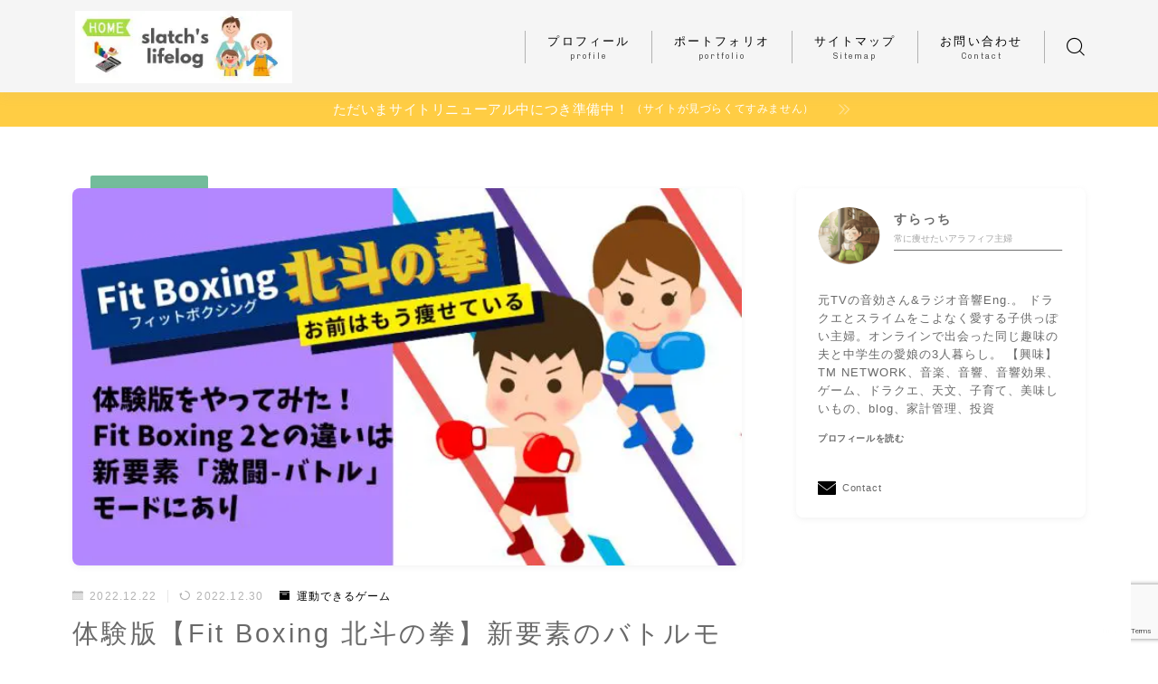

--- FILE ---
content_type: text/html; charset=UTF-8
request_url: https://slatch3.com/fitboxing_hokutonoken_trial/
body_size: 35910
content:
<!DOCTYPE html>
<html lang="ja">

<head prefix="og: https://ogp.me/ns# fb: https://ogp.me/ns/fb# article: https://ogp.me/ns/article#">
	<meta charset="utf-8">
	<meta http-equiv="X-UA-Compatible" content="IE=edge">
	<meta name="viewport" content="width=device-width, initial-scale=1,minimum-scale=1.0">
	<!-- ここからOGP -->
	<meta property="og:type" content="article">
			<meta property="og:title" content="体験版【Fit Boxing 北斗の拳】新要素のバトルモードがストレス解消で楽しい！｜slatch’s lifelog">
		<meta property="og:url" content="https://slatch3.com/fitboxing_hokutonoken_trial/">
			<meta property="og:description" content="あのFit Boxingシリーズになんと北斗の拳のコラボ作品が登場しました（びっくり） その名も『Fit Boxing 北斗の拳 ～お前はもう痩せている～』です！ もう痩せているんなら、やる必要ないじゃん？っていうツッコミはなしでお願いしま">
						<meta property="og:image" content="https://slatch3.com/wp-content/uploads/2022/12/Fit_Hokuto3_compressed.jpg">
	<!-- ここまでOGP --><meta name="description" content="あのFit Boxingシリーズになんと北斗の拳のコラボ作品が登場しました（びっくり） その名も『Fit Boxing 北斗の拳 ～お前はもう痩せている～』です！ もう痩せているんなら、やる必要ないじゃん？っていうツッコミはなしでお願いしま" >

<link rel="canonical" href="https://slatch3.com/fitboxing_hokutonoken_trial/">
<meta property="og:site_name" content="slatch’s lifelog">
<meta name="twitter:card" content="summary_large_image">



<!-- Global site tag (gtag.js) - Google Analytics -->
<script async src="https://www.googletagmanager.com/gtag/js?id=UA-146777097-1"></script>
<script>
  window.dataLayer = window.dataLayer || [];
  function gtag(){dataLayer.push(arguments);}
  gtag('js', new Date());

  gtag('config', 'UA-146777097-1');
</script>



<!-- Google Tag Manager -->
<script>(function(w,d,s,l,i){w[l]=w[l]||[];w[l].push({'gtm.start':
new Date().getTime(),event:'gtm.js'});var f=d.getElementsByTagName(s)[0],
j=d.createElement(s),dl=l!='dataLayer'?'&l='+l:'';j.async=true;j.src=
'https://www.googletagmanager.com/gtm.js?id='+i+dl;f.parentNode.insertBefore(j,f);
})(window,document,'script','dataLayer','GTM-N6W9KBX');</script>
<!-- End Google Tag Manager -->



<meta name="google-site-verification" content="p6vWilGSqwLFv_b6dnsYc1Rl0X4n0qXEyfxBp0h5VM4" />

<meta name="viewport" content="width=device-width,initial-scale=1.0">
<meta name="p:domain_verify" content="30fb2f39d19211e974a069878f79a660"/>
<script async defer data-pin-hover="true" data-pin-round="true" src="//assets.pinterest.com/js/pinit.js"></script>

<link rel="author" href="http://www.hatena.ne.jp/slatch/" />



<!–バリューコマースLinkSwitchタグ–>
<script type="text/javascript" language="javascript">
    var vc_pid = "886827130";
</script><script type="text/javascript" src="//aml.valuecommerce.com/vcdal.js" async></script>



<!–Googleアドセンス自動広告タグ–>
<script async src="https://pagead2.googlesyndication.com/pagead/js/adsbygoogle.js?client=ca-pub-2068042804451308"
     crossorigin="anonymous"></script>


<!–Microsoft Clarityトラッキングコードタグ–>
<script type="text/javascript">
    (function(c,l,a,r,i,t,y){
        c[a]=c[a]||function(){(c[a].q=c[a].q||[]).push(arguments)};
        t=l.createElement(r);t.async=1;t.src="https://www.clarity.ms/tag/"+i;
        y=l.getElementsByTagName(r)[0];y.parentNode.insertBefore(t,y);
    })(window, document, "clarity", "script", "7dni57y66p");
</script>



<!--検索結果サムネイル対策用-->
<?php if(post_custom('thumbnail_img')): ?>
<meta name="thumbnail" content="<?php echo post_custom('thumbnail_img'); ?>" />
<?php endif; ?>
<!--ここまで-->

<title>体験版【Fit Boxing 北斗の拳】新要素のバトルモードがストレス解消で楽しい！｜slatch’s lifelog</title>
<meta name='robots' content='max-image-preview:large' />
<link rel='dns-prefetch' href='//cdnjs.cloudflare.com' />
<link rel="alternate" title="oEmbed (JSON)" type="application/json+oembed" href="https://slatch3.com/wp-json/oembed/1.0/embed?url=https%3A%2F%2Fslatch3.com%2Ffitboxing_hokutonoken_trial%2F" />
<link rel="alternate" title="oEmbed (XML)" type="text/xml+oembed" href="https://slatch3.com/wp-json/oembed/1.0/embed?url=https%3A%2F%2Fslatch3.com%2Ffitboxing_hokutonoken_trial%2F&#038;format=xml" />
<style id='wp-img-auto-sizes-contain-inline-css' type='text/css'>
img:is([sizes=auto i],[sizes^="auto," i]){contain-intrinsic-size:3000px 1500px}
/*# sourceURL=wp-img-auto-sizes-contain-inline-css */
</style>
<style id='wp-emoji-styles-inline-css' type='text/css'>

	img.wp-smiley, img.emoji {
		display: inline !important;
		border: none !important;
		box-shadow: none !important;
		height: 1em !important;
		width: 1em !important;
		margin: 0 0.07em !important;
		vertical-align: -0.1em !important;
		background: none !important;
		padding: 0 !important;
	}
/*# sourceURL=wp-emoji-styles-inline-css */
</style>
<style id='wp-block-library-inline-css' type='text/css'>
:root{--wp-block-synced-color:#7a00df;--wp-block-synced-color--rgb:122,0,223;--wp-bound-block-color:var(--wp-block-synced-color);--wp-editor-canvas-background:#ddd;--wp-admin-theme-color:#007cba;--wp-admin-theme-color--rgb:0,124,186;--wp-admin-theme-color-darker-10:#006ba1;--wp-admin-theme-color-darker-10--rgb:0,107,160.5;--wp-admin-theme-color-darker-20:#005a87;--wp-admin-theme-color-darker-20--rgb:0,90,135;--wp-admin-border-width-focus:2px}@media (min-resolution:192dpi){:root{--wp-admin-border-width-focus:1.5px}}.wp-element-button{cursor:pointer}:root .has-very-light-gray-background-color{background-color:#eee}:root .has-very-dark-gray-background-color{background-color:#313131}:root .has-very-light-gray-color{color:#eee}:root .has-very-dark-gray-color{color:#313131}:root .has-vivid-green-cyan-to-vivid-cyan-blue-gradient-background{background:linear-gradient(135deg,#00d084,#0693e3)}:root .has-purple-crush-gradient-background{background:linear-gradient(135deg,#34e2e4,#4721fb 50%,#ab1dfe)}:root .has-hazy-dawn-gradient-background{background:linear-gradient(135deg,#faaca8,#dad0ec)}:root .has-subdued-olive-gradient-background{background:linear-gradient(135deg,#fafae1,#67a671)}:root .has-atomic-cream-gradient-background{background:linear-gradient(135deg,#fdd79a,#004a59)}:root .has-nightshade-gradient-background{background:linear-gradient(135deg,#330968,#31cdcf)}:root .has-midnight-gradient-background{background:linear-gradient(135deg,#020381,#2874fc)}:root{--wp--preset--font-size--normal:16px;--wp--preset--font-size--huge:42px}.has-regular-font-size{font-size:1em}.has-larger-font-size{font-size:2.625em}.has-normal-font-size{font-size:var(--wp--preset--font-size--normal)}.has-huge-font-size{font-size:var(--wp--preset--font-size--huge)}.has-text-align-center{text-align:center}.has-text-align-left{text-align:left}.has-text-align-right{text-align:right}.has-fit-text{white-space:nowrap!important}#end-resizable-editor-section{display:none}.aligncenter{clear:both}.items-justified-left{justify-content:flex-start}.items-justified-center{justify-content:center}.items-justified-right{justify-content:flex-end}.items-justified-space-between{justify-content:space-between}.screen-reader-text{border:0;clip-path:inset(50%);height:1px;margin:-1px;overflow:hidden;padding:0;position:absolute;width:1px;word-wrap:normal!important}.screen-reader-text:focus{background-color:#ddd;clip-path:none;color:#444;display:block;font-size:1em;height:auto;left:5px;line-height:normal;padding:15px 23px 14px;text-decoration:none;top:5px;width:auto;z-index:100000}html :where(.has-border-color){border-style:solid}html :where([style*=border-top-color]){border-top-style:solid}html :where([style*=border-right-color]){border-right-style:solid}html :where([style*=border-bottom-color]){border-bottom-style:solid}html :where([style*=border-left-color]){border-left-style:solid}html :where([style*=border-width]){border-style:solid}html :where([style*=border-top-width]){border-top-style:solid}html :where([style*=border-right-width]){border-right-style:solid}html :where([style*=border-bottom-width]){border-bottom-style:solid}html :where([style*=border-left-width]){border-left-style:solid}html :where(img[class*=wp-image-]){height:auto;max-width:100%}:where(figure){margin:0 0 1em}html :where(.is-position-sticky){--wp-admin--admin-bar--position-offset:var(--wp-admin--admin-bar--height,0px)}@media screen and (max-width:600px){html :where(.is-position-sticky){--wp-admin--admin-bar--position-offset:0px}}

/*# sourceURL=wp-block-library-inline-css */
</style><style id='wp-block-heading-inline-css' type='text/css'>
h1:where(.wp-block-heading).has-background,h2:where(.wp-block-heading).has-background,h3:where(.wp-block-heading).has-background,h4:where(.wp-block-heading).has-background,h5:where(.wp-block-heading).has-background,h6:where(.wp-block-heading).has-background{padding:1.25em 2.375em}h1.has-text-align-left[style*=writing-mode]:where([style*=vertical-lr]),h1.has-text-align-right[style*=writing-mode]:where([style*=vertical-rl]),h2.has-text-align-left[style*=writing-mode]:where([style*=vertical-lr]),h2.has-text-align-right[style*=writing-mode]:where([style*=vertical-rl]),h3.has-text-align-left[style*=writing-mode]:where([style*=vertical-lr]),h3.has-text-align-right[style*=writing-mode]:where([style*=vertical-rl]),h4.has-text-align-left[style*=writing-mode]:where([style*=vertical-lr]),h4.has-text-align-right[style*=writing-mode]:where([style*=vertical-rl]),h5.has-text-align-left[style*=writing-mode]:where([style*=vertical-lr]),h5.has-text-align-right[style*=writing-mode]:where([style*=vertical-rl]),h6.has-text-align-left[style*=writing-mode]:where([style*=vertical-lr]),h6.has-text-align-right[style*=writing-mode]:where([style*=vertical-rl]){rotate:180deg}
/*# sourceURL=https://slatch3.com/wp-includes/blocks/heading/style.min.css */
</style>
<style id='wp-block-image-inline-css' type='text/css'>
.wp-block-image>a,.wp-block-image>figure>a{display:inline-block}.wp-block-image img{box-sizing:border-box;height:auto;max-width:100%;vertical-align:bottom}@media not (prefers-reduced-motion){.wp-block-image img.hide{visibility:hidden}.wp-block-image img.show{animation:show-content-image .4s}}.wp-block-image[style*=border-radius] img,.wp-block-image[style*=border-radius]>a{border-radius:inherit}.wp-block-image.has-custom-border img{box-sizing:border-box}.wp-block-image.aligncenter{text-align:center}.wp-block-image.alignfull>a,.wp-block-image.alignwide>a{width:100%}.wp-block-image.alignfull img,.wp-block-image.alignwide img{height:auto;width:100%}.wp-block-image .aligncenter,.wp-block-image .alignleft,.wp-block-image .alignright,.wp-block-image.aligncenter,.wp-block-image.alignleft,.wp-block-image.alignright{display:table}.wp-block-image .aligncenter>figcaption,.wp-block-image .alignleft>figcaption,.wp-block-image .alignright>figcaption,.wp-block-image.aligncenter>figcaption,.wp-block-image.alignleft>figcaption,.wp-block-image.alignright>figcaption{caption-side:bottom;display:table-caption}.wp-block-image .alignleft{float:left;margin:.5em 1em .5em 0}.wp-block-image .alignright{float:right;margin:.5em 0 .5em 1em}.wp-block-image .aligncenter{margin-left:auto;margin-right:auto}.wp-block-image :where(figcaption){margin-bottom:1em;margin-top:.5em}.wp-block-image.is-style-circle-mask img{border-radius:9999px}@supports ((-webkit-mask-image:none) or (mask-image:none)) or (-webkit-mask-image:none){.wp-block-image.is-style-circle-mask img{border-radius:0;-webkit-mask-image:url('data:image/svg+xml;utf8,<svg viewBox="0 0 100 100" xmlns="http://www.w3.org/2000/svg"><circle cx="50" cy="50" r="50"/></svg>');mask-image:url('data:image/svg+xml;utf8,<svg viewBox="0 0 100 100" xmlns="http://www.w3.org/2000/svg"><circle cx="50" cy="50" r="50"/></svg>');mask-mode:alpha;-webkit-mask-position:center;mask-position:center;-webkit-mask-repeat:no-repeat;mask-repeat:no-repeat;-webkit-mask-size:contain;mask-size:contain}}:root :where(.wp-block-image.is-style-rounded img,.wp-block-image .is-style-rounded img){border-radius:9999px}.wp-block-image figure{margin:0}.wp-lightbox-container{display:flex;flex-direction:column;position:relative}.wp-lightbox-container img{cursor:zoom-in}.wp-lightbox-container img:hover+button{opacity:1}.wp-lightbox-container button{align-items:center;backdrop-filter:blur(16px) saturate(180%);background-color:#5a5a5a40;border:none;border-radius:4px;cursor:zoom-in;display:flex;height:20px;justify-content:center;opacity:0;padding:0;position:absolute;right:16px;text-align:center;top:16px;width:20px;z-index:100}@media not (prefers-reduced-motion){.wp-lightbox-container button{transition:opacity .2s ease}}.wp-lightbox-container button:focus-visible{outline:3px auto #5a5a5a40;outline:3px auto -webkit-focus-ring-color;outline-offset:3px}.wp-lightbox-container button:hover{cursor:pointer;opacity:1}.wp-lightbox-container button:focus{opacity:1}.wp-lightbox-container button:focus,.wp-lightbox-container button:hover,.wp-lightbox-container button:not(:hover):not(:active):not(.has-background){background-color:#5a5a5a40;border:none}.wp-lightbox-overlay{box-sizing:border-box;cursor:zoom-out;height:100vh;left:0;overflow:hidden;position:fixed;top:0;visibility:hidden;width:100%;z-index:100000}.wp-lightbox-overlay .close-button{align-items:center;cursor:pointer;display:flex;justify-content:center;min-height:40px;min-width:40px;padding:0;position:absolute;right:calc(env(safe-area-inset-right) + 16px);top:calc(env(safe-area-inset-top) + 16px);z-index:5000000}.wp-lightbox-overlay .close-button:focus,.wp-lightbox-overlay .close-button:hover,.wp-lightbox-overlay .close-button:not(:hover):not(:active):not(.has-background){background:none;border:none}.wp-lightbox-overlay .lightbox-image-container{height:var(--wp--lightbox-container-height);left:50%;overflow:hidden;position:absolute;top:50%;transform:translate(-50%,-50%);transform-origin:top left;width:var(--wp--lightbox-container-width);z-index:9999999999}.wp-lightbox-overlay .wp-block-image{align-items:center;box-sizing:border-box;display:flex;height:100%;justify-content:center;margin:0;position:relative;transform-origin:0 0;width:100%;z-index:3000000}.wp-lightbox-overlay .wp-block-image img{height:var(--wp--lightbox-image-height);min-height:var(--wp--lightbox-image-height);min-width:var(--wp--lightbox-image-width);width:var(--wp--lightbox-image-width)}.wp-lightbox-overlay .wp-block-image figcaption{display:none}.wp-lightbox-overlay button{background:none;border:none}.wp-lightbox-overlay .scrim{background-color:#fff;height:100%;opacity:.9;position:absolute;width:100%;z-index:2000000}.wp-lightbox-overlay.active{visibility:visible}@media not (prefers-reduced-motion){.wp-lightbox-overlay.active{animation:turn-on-visibility .25s both}.wp-lightbox-overlay.active img{animation:turn-on-visibility .35s both}.wp-lightbox-overlay.show-closing-animation:not(.active){animation:turn-off-visibility .35s both}.wp-lightbox-overlay.show-closing-animation:not(.active) img{animation:turn-off-visibility .25s both}.wp-lightbox-overlay.zoom.active{animation:none;opacity:1;visibility:visible}.wp-lightbox-overlay.zoom.active .lightbox-image-container{animation:lightbox-zoom-in .4s}.wp-lightbox-overlay.zoom.active .lightbox-image-container img{animation:none}.wp-lightbox-overlay.zoom.active .scrim{animation:turn-on-visibility .4s forwards}.wp-lightbox-overlay.zoom.show-closing-animation:not(.active){animation:none}.wp-lightbox-overlay.zoom.show-closing-animation:not(.active) .lightbox-image-container{animation:lightbox-zoom-out .4s}.wp-lightbox-overlay.zoom.show-closing-animation:not(.active) .lightbox-image-container img{animation:none}.wp-lightbox-overlay.zoom.show-closing-animation:not(.active) .scrim{animation:turn-off-visibility .4s forwards}}@keyframes show-content-image{0%{visibility:hidden}99%{visibility:hidden}to{visibility:visible}}@keyframes turn-on-visibility{0%{opacity:0}to{opacity:1}}@keyframes turn-off-visibility{0%{opacity:1;visibility:visible}99%{opacity:0;visibility:visible}to{opacity:0;visibility:hidden}}@keyframes lightbox-zoom-in{0%{transform:translate(calc((-100vw + var(--wp--lightbox-scrollbar-width))/2 + var(--wp--lightbox-initial-left-position)),calc(-50vh + var(--wp--lightbox-initial-top-position))) scale(var(--wp--lightbox-scale))}to{transform:translate(-50%,-50%) scale(1)}}@keyframes lightbox-zoom-out{0%{transform:translate(-50%,-50%) scale(1);visibility:visible}99%{visibility:visible}to{transform:translate(calc((-100vw + var(--wp--lightbox-scrollbar-width))/2 + var(--wp--lightbox-initial-left-position)),calc(-50vh + var(--wp--lightbox-initial-top-position))) scale(var(--wp--lightbox-scale));visibility:hidden}}
/*# sourceURL=https://slatch3.com/wp-includes/blocks/image/style.min.css */
</style>
<style id='wp-block-list-inline-css' type='text/css'>
ol,ul{box-sizing:border-box}:root :where(.wp-block-list.has-background){padding:1.25em 2.375em}
/*# sourceURL=https://slatch3.com/wp-includes/blocks/list/style.min.css */
</style>
<style id='wp-block-embed-inline-css' type='text/css'>
.wp-block-embed.alignleft,.wp-block-embed.alignright,.wp-block[data-align=left]>[data-type="core/embed"],.wp-block[data-align=right]>[data-type="core/embed"]{max-width:360px;width:100%}.wp-block-embed.alignleft .wp-block-embed__wrapper,.wp-block-embed.alignright .wp-block-embed__wrapper,.wp-block[data-align=left]>[data-type="core/embed"] .wp-block-embed__wrapper,.wp-block[data-align=right]>[data-type="core/embed"] .wp-block-embed__wrapper{min-width:280px}.wp-block-cover .wp-block-embed{min-height:240px;min-width:320px}.wp-block-embed{overflow-wrap:break-word}.wp-block-embed :where(figcaption){margin-bottom:1em;margin-top:.5em}.wp-block-embed iframe{max-width:100%}.wp-block-embed__wrapper{position:relative}.wp-embed-responsive .wp-has-aspect-ratio .wp-block-embed__wrapper:before{content:"";display:block;padding-top:50%}.wp-embed-responsive .wp-has-aspect-ratio iframe{bottom:0;height:100%;left:0;position:absolute;right:0;top:0;width:100%}.wp-embed-responsive .wp-embed-aspect-21-9 .wp-block-embed__wrapper:before{padding-top:42.85%}.wp-embed-responsive .wp-embed-aspect-18-9 .wp-block-embed__wrapper:before{padding-top:50%}.wp-embed-responsive .wp-embed-aspect-16-9 .wp-block-embed__wrapper:before{padding-top:56.25%}.wp-embed-responsive .wp-embed-aspect-4-3 .wp-block-embed__wrapper:before{padding-top:75%}.wp-embed-responsive .wp-embed-aspect-1-1 .wp-block-embed__wrapper:before{padding-top:100%}.wp-embed-responsive .wp-embed-aspect-9-16 .wp-block-embed__wrapper:before{padding-top:177.77%}.wp-embed-responsive .wp-embed-aspect-1-2 .wp-block-embed__wrapper:before{padding-top:200%}
/*# sourceURL=https://slatch3.com/wp-includes/blocks/embed/style.min.css */
</style>
<style id='wp-block-paragraph-inline-css' type='text/css'>
.is-small-text{font-size:.875em}.is-regular-text{font-size:1em}.is-large-text{font-size:2.25em}.is-larger-text{font-size:3em}.has-drop-cap:not(:focus):first-letter{float:left;font-size:8.4em;font-style:normal;font-weight:100;line-height:.68;margin:.05em .1em 0 0;text-transform:uppercase}body.rtl .has-drop-cap:not(:focus):first-letter{float:none;margin-left:.1em}p.has-drop-cap.has-background{overflow:hidden}:root :where(p.has-background){padding:1.25em 2.375em}:where(p.has-text-color:not(.has-link-color)) a{color:inherit}p.has-text-align-left[style*="writing-mode:vertical-lr"],p.has-text-align-right[style*="writing-mode:vertical-rl"]{rotate:180deg}
/*# sourceURL=https://slatch3.com/wp-includes/blocks/paragraph/style.min.css */
</style>
<style id='wp-block-quote-inline-css' type='text/css'>
.wp-block-quote{box-sizing:border-box;overflow-wrap:break-word}.wp-block-quote.is-large:where(:not(.is-style-plain)),.wp-block-quote.is-style-large:where(:not(.is-style-plain)){margin-bottom:1em;padding:0 1em}.wp-block-quote.is-large:where(:not(.is-style-plain)) p,.wp-block-quote.is-style-large:where(:not(.is-style-plain)) p{font-size:1.5em;font-style:italic;line-height:1.6}.wp-block-quote.is-large:where(:not(.is-style-plain)) cite,.wp-block-quote.is-large:where(:not(.is-style-plain)) footer,.wp-block-quote.is-style-large:where(:not(.is-style-plain)) cite,.wp-block-quote.is-style-large:where(:not(.is-style-plain)) footer{font-size:1.125em;text-align:right}.wp-block-quote>cite{display:block}
/*# sourceURL=https://slatch3.com/wp-includes/blocks/quote/style.min.css */
</style>
<style id='wp-block-table-inline-css' type='text/css'>
.wp-block-table{overflow-x:auto}.wp-block-table table{border-collapse:collapse;width:100%}.wp-block-table thead{border-bottom:3px solid}.wp-block-table tfoot{border-top:3px solid}.wp-block-table td,.wp-block-table th{border:1px solid;padding:.5em}.wp-block-table .has-fixed-layout{table-layout:fixed;width:100%}.wp-block-table .has-fixed-layout td,.wp-block-table .has-fixed-layout th{word-break:break-word}.wp-block-table.aligncenter,.wp-block-table.alignleft,.wp-block-table.alignright{display:table;width:auto}.wp-block-table.aligncenter td,.wp-block-table.aligncenter th,.wp-block-table.alignleft td,.wp-block-table.alignleft th,.wp-block-table.alignright td,.wp-block-table.alignright th{word-break:break-word}.wp-block-table .has-subtle-light-gray-background-color{background-color:#f3f4f5}.wp-block-table .has-subtle-pale-green-background-color{background-color:#e9fbe5}.wp-block-table .has-subtle-pale-blue-background-color{background-color:#e7f5fe}.wp-block-table .has-subtle-pale-pink-background-color{background-color:#fcf0ef}.wp-block-table.is-style-stripes{background-color:initial;border-collapse:inherit;border-spacing:0}.wp-block-table.is-style-stripes tbody tr:nth-child(odd){background-color:#f0f0f0}.wp-block-table.is-style-stripes.has-subtle-light-gray-background-color tbody tr:nth-child(odd){background-color:#f3f4f5}.wp-block-table.is-style-stripes.has-subtle-pale-green-background-color tbody tr:nth-child(odd){background-color:#e9fbe5}.wp-block-table.is-style-stripes.has-subtle-pale-blue-background-color tbody tr:nth-child(odd){background-color:#e7f5fe}.wp-block-table.is-style-stripes.has-subtle-pale-pink-background-color tbody tr:nth-child(odd){background-color:#fcf0ef}.wp-block-table.is-style-stripes td,.wp-block-table.is-style-stripes th{border-color:#0000}.wp-block-table.is-style-stripes{border-bottom:1px solid #f0f0f0}.wp-block-table .has-border-color td,.wp-block-table .has-border-color th,.wp-block-table .has-border-color tr,.wp-block-table .has-border-color>*{border-color:inherit}.wp-block-table table[style*=border-top-color] tr:first-child,.wp-block-table table[style*=border-top-color] tr:first-child td,.wp-block-table table[style*=border-top-color] tr:first-child th,.wp-block-table table[style*=border-top-color]>*,.wp-block-table table[style*=border-top-color]>* td,.wp-block-table table[style*=border-top-color]>* th{border-top-color:inherit}.wp-block-table table[style*=border-top-color] tr:not(:first-child){border-top-color:initial}.wp-block-table table[style*=border-right-color] td:last-child,.wp-block-table table[style*=border-right-color] th,.wp-block-table table[style*=border-right-color] tr,.wp-block-table table[style*=border-right-color]>*{border-right-color:inherit}.wp-block-table table[style*=border-bottom-color] tr:last-child,.wp-block-table table[style*=border-bottom-color] tr:last-child td,.wp-block-table table[style*=border-bottom-color] tr:last-child th,.wp-block-table table[style*=border-bottom-color]>*,.wp-block-table table[style*=border-bottom-color]>* td,.wp-block-table table[style*=border-bottom-color]>* th{border-bottom-color:inherit}.wp-block-table table[style*=border-bottom-color] tr:not(:last-child){border-bottom-color:initial}.wp-block-table table[style*=border-left-color] td:first-child,.wp-block-table table[style*=border-left-color] th,.wp-block-table table[style*=border-left-color] tr,.wp-block-table table[style*=border-left-color]>*{border-left-color:inherit}.wp-block-table table[style*=border-style] td,.wp-block-table table[style*=border-style] th,.wp-block-table table[style*=border-style] tr,.wp-block-table table[style*=border-style]>*{border-style:inherit}.wp-block-table table[style*=border-width] td,.wp-block-table table[style*=border-width] th,.wp-block-table table[style*=border-width] tr,.wp-block-table table[style*=border-width]>*{border-style:inherit;border-width:inherit}
/*# sourceURL=https://slatch3.com/wp-includes/blocks/table/style.min.css */
</style>
<style id='global-styles-inline-css' type='text/css'>
:root{--wp--preset--aspect-ratio--square: 1;--wp--preset--aspect-ratio--4-3: 4/3;--wp--preset--aspect-ratio--3-4: 3/4;--wp--preset--aspect-ratio--3-2: 3/2;--wp--preset--aspect-ratio--2-3: 2/3;--wp--preset--aspect-ratio--16-9: 16/9;--wp--preset--aspect-ratio--9-16: 9/16;--wp--preset--color--black: #000000;--wp--preset--color--cyan-bluish-gray: #abb8c3;--wp--preset--color--white: #ffffff;--wp--preset--color--pale-pink: #f78da7;--wp--preset--color--vivid-red: #cf2e2e;--wp--preset--color--luminous-vivid-orange: #ff6900;--wp--preset--color--luminous-vivid-amber: #fcb900;--wp--preset--color--light-green-cyan: #7bdcb5;--wp--preset--color--vivid-green-cyan: #00d084;--wp--preset--color--pale-cyan-blue: #8ed1fc;--wp--preset--color--vivid-cyan-blue: #0693e3;--wp--preset--color--vivid-purple: #9b51e0;--wp--preset--gradient--vivid-cyan-blue-to-vivid-purple: linear-gradient(135deg,rgb(6,147,227) 0%,rgb(155,81,224) 100%);--wp--preset--gradient--light-green-cyan-to-vivid-green-cyan: linear-gradient(135deg,rgb(122,220,180) 0%,rgb(0,208,130) 100%);--wp--preset--gradient--luminous-vivid-amber-to-luminous-vivid-orange: linear-gradient(135deg,rgb(252,185,0) 0%,rgb(255,105,0) 100%);--wp--preset--gradient--luminous-vivid-orange-to-vivid-red: linear-gradient(135deg,rgb(255,105,0) 0%,rgb(207,46,46) 100%);--wp--preset--gradient--very-light-gray-to-cyan-bluish-gray: linear-gradient(135deg,rgb(238,238,238) 0%,rgb(169,184,195) 100%);--wp--preset--gradient--cool-to-warm-spectrum: linear-gradient(135deg,rgb(74,234,220) 0%,rgb(151,120,209) 20%,rgb(207,42,186) 40%,rgb(238,44,130) 60%,rgb(251,105,98) 80%,rgb(254,248,76) 100%);--wp--preset--gradient--blush-light-purple: linear-gradient(135deg,rgb(255,206,236) 0%,rgb(152,150,240) 100%);--wp--preset--gradient--blush-bordeaux: linear-gradient(135deg,rgb(254,205,165) 0%,rgb(254,45,45) 50%,rgb(107,0,62) 100%);--wp--preset--gradient--luminous-dusk: linear-gradient(135deg,rgb(255,203,112) 0%,rgb(199,81,192) 50%,rgb(65,88,208) 100%);--wp--preset--gradient--pale-ocean: linear-gradient(135deg,rgb(255,245,203) 0%,rgb(182,227,212) 50%,rgb(51,167,181) 100%);--wp--preset--gradient--electric-grass: linear-gradient(135deg,rgb(202,248,128) 0%,rgb(113,206,126) 100%);--wp--preset--gradient--midnight: linear-gradient(135deg,rgb(2,3,129) 0%,rgb(40,116,252) 100%);--wp--preset--font-size--small: 13px;--wp--preset--font-size--medium: 20px;--wp--preset--font-size--large: 36px;--wp--preset--font-size--x-large: 42px;--wp--preset--spacing--20: 0.44rem;--wp--preset--spacing--30: 0.67rem;--wp--preset--spacing--40: 1rem;--wp--preset--spacing--50: 1.5rem;--wp--preset--spacing--60: 2.25rem;--wp--preset--spacing--70: 3.38rem;--wp--preset--spacing--80: 5.06rem;--wp--preset--shadow--natural: 6px 6px 9px rgba(0, 0, 0, 0.2);--wp--preset--shadow--deep: 12px 12px 50px rgba(0, 0, 0, 0.4);--wp--preset--shadow--sharp: 6px 6px 0px rgba(0, 0, 0, 0.2);--wp--preset--shadow--outlined: 6px 6px 0px -3px rgb(255, 255, 255), 6px 6px rgb(0, 0, 0);--wp--preset--shadow--crisp: 6px 6px 0px rgb(0, 0, 0);}:where(.is-layout-flex){gap: 0.5em;}:where(.is-layout-grid){gap: 0.5em;}body .is-layout-flex{display: flex;}.is-layout-flex{flex-wrap: wrap;align-items: center;}.is-layout-flex > :is(*, div){margin: 0;}body .is-layout-grid{display: grid;}.is-layout-grid > :is(*, div){margin: 0;}:where(.wp-block-columns.is-layout-flex){gap: 2em;}:where(.wp-block-columns.is-layout-grid){gap: 2em;}:where(.wp-block-post-template.is-layout-flex){gap: 1.25em;}:where(.wp-block-post-template.is-layout-grid){gap: 1.25em;}.has-black-color{color: var(--wp--preset--color--black) !important;}.has-cyan-bluish-gray-color{color: var(--wp--preset--color--cyan-bluish-gray) !important;}.has-white-color{color: var(--wp--preset--color--white) !important;}.has-pale-pink-color{color: var(--wp--preset--color--pale-pink) !important;}.has-vivid-red-color{color: var(--wp--preset--color--vivid-red) !important;}.has-luminous-vivid-orange-color{color: var(--wp--preset--color--luminous-vivid-orange) !important;}.has-luminous-vivid-amber-color{color: var(--wp--preset--color--luminous-vivid-amber) !important;}.has-light-green-cyan-color{color: var(--wp--preset--color--light-green-cyan) !important;}.has-vivid-green-cyan-color{color: var(--wp--preset--color--vivid-green-cyan) !important;}.has-pale-cyan-blue-color{color: var(--wp--preset--color--pale-cyan-blue) !important;}.has-vivid-cyan-blue-color{color: var(--wp--preset--color--vivid-cyan-blue) !important;}.has-vivid-purple-color{color: var(--wp--preset--color--vivid-purple) !important;}.has-black-background-color{background-color: var(--wp--preset--color--black) !important;}.has-cyan-bluish-gray-background-color{background-color: var(--wp--preset--color--cyan-bluish-gray) !important;}.has-white-background-color{background-color: var(--wp--preset--color--white) !important;}.has-pale-pink-background-color{background-color: var(--wp--preset--color--pale-pink) !important;}.has-vivid-red-background-color{background-color: var(--wp--preset--color--vivid-red) !important;}.has-luminous-vivid-orange-background-color{background-color: var(--wp--preset--color--luminous-vivid-orange) !important;}.has-luminous-vivid-amber-background-color{background-color: var(--wp--preset--color--luminous-vivid-amber) !important;}.has-light-green-cyan-background-color{background-color: var(--wp--preset--color--light-green-cyan) !important;}.has-vivid-green-cyan-background-color{background-color: var(--wp--preset--color--vivid-green-cyan) !important;}.has-pale-cyan-blue-background-color{background-color: var(--wp--preset--color--pale-cyan-blue) !important;}.has-vivid-cyan-blue-background-color{background-color: var(--wp--preset--color--vivid-cyan-blue) !important;}.has-vivid-purple-background-color{background-color: var(--wp--preset--color--vivid-purple) !important;}.has-black-border-color{border-color: var(--wp--preset--color--black) !important;}.has-cyan-bluish-gray-border-color{border-color: var(--wp--preset--color--cyan-bluish-gray) !important;}.has-white-border-color{border-color: var(--wp--preset--color--white) !important;}.has-pale-pink-border-color{border-color: var(--wp--preset--color--pale-pink) !important;}.has-vivid-red-border-color{border-color: var(--wp--preset--color--vivid-red) !important;}.has-luminous-vivid-orange-border-color{border-color: var(--wp--preset--color--luminous-vivid-orange) !important;}.has-luminous-vivid-amber-border-color{border-color: var(--wp--preset--color--luminous-vivid-amber) !important;}.has-light-green-cyan-border-color{border-color: var(--wp--preset--color--light-green-cyan) !important;}.has-vivid-green-cyan-border-color{border-color: var(--wp--preset--color--vivid-green-cyan) !important;}.has-pale-cyan-blue-border-color{border-color: var(--wp--preset--color--pale-cyan-blue) !important;}.has-vivid-cyan-blue-border-color{border-color: var(--wp--preset--color--vivid-cyan-blue) !important;}.has-vivid-purple-border-color{border-color: var(--wp--preset--color--vivid-purple) !important;}.has-vivid-cyan-blue-to-vivid-purple-gradient-background{background: var(--wp--preset--gradient--vivid-cyan-blue-to-vivid-purple) !important;}.has-light-green-cyan-to-vivid-green-cyan-gradient-background{background: var(--wp--preset--gradient--light-green-cyan-to-vivid-green-cyan) !important;}.has-luminous-vivid-amber-to-luminous-vivid-orange-gradient-background{background: var(--wp--preset--gradient--luminous-vivid-amber-to-luminous-vivid-orange) !important;}.has-luminous-vivid-orange-to-vivid-red-gradient-background{background: var(--wp--preset--gradient--luminous-vivid-orange-to-vivid-red) !important;}.has-very-light-gray-to-cyan-bluish-gray-gradient-background{background: var(--wp--preset--gradient--very-light-gray-to-cyan-bluish-gray) !important;}.has-cool-to-warm-spectrum-gradient-background{background: var(--wp--preset--gradient--cool-to-warm-spectrum) !important;}.has-blush-light-purple-gradient-background{background: var(--wp--preset--gradient--blush-light-purple) !important;}.has-blush-bordeaux-gradient-background{background: var(--wp--preset--gradient--blush-bordeaux) !important;}.has-luminous-dusk-gradient-background{background: var(--wp--preset--gradient--luminous-dusk) !important;}.has-pale-ocean-gradient-background{background: var(--wp--preset--gradient--pale-ocean) !important;}.has-electric-grass-gradient-background{background: var(--wp--preset--gradient--electric-grass) !important;}.has-midnight-gradient-background{background: var(--wp--preset--gradient--midnight) !important;}.has-small-font-size{font-size: var(--wp--preset--font-size--small) !important;}.has-medium-font-size{font-size: var(--wp--preset--font-size--medium) !important;}.has-large-font-size{font-size: var(--wp--preset--font-size--large) !important;}.has-x-large-font-size{font-size: var(--wp--preset--font-size--x-large) !important;}
/*# sourceURL=global-styles-inline-css */
</style>

<style id='classic-theme-styles-inline-css' type='text/css'>
/*! This file is auto-generated */
.wp-block-button__link{color:#fff;background-color:#32373c;border-radius:9999px;box-shadow:none;text-decoration:none;padding:calc(.667em + 2px) calc(1.333em + 2px);font-size:1.125em}.wp-block-file__button{background:#32373c;color:#fff;text-decoration:none}
/*# sourceURL=/wp-includes/css/classic-themes.min.css */
</style>
<link rel='stylesheet' id='liquid-block-speech-css' href='https://slatch3.com/wp-content/plugins/liquid-speech-balloon/css/block.css?ver=6.9' type='text/css' media='all' />
<link rel='stylesheet' id='prism-numbers-css' href='https://cdnjs.cloudflare.com/ajax/libs/prism/1.29.0/plugins/line-numbers/prism-line-numbers.min.css?ver=1.29.0' type='text/css' media='all' />
<link rel='stylesheet' id='prism-okaidia-css' href='https://cdnjs.cloudflare.com/ajax/libs/prism/1.29.0/themes/prism-okaidia.min.css?ver=1.29.0' type='text/css' media='all' />
<link rel='stylesheet' id='contact-form-7-css' href='https://slatch3.com/wp-content/plugins/contact-form-7/includes/css/styles.css?ver=6.1.4' type='text/css' media='all' />
<link rel='stylesheet' id='jin-to-jinr-css' href='https://slatch3.com/wp-content/plugins/jin-to-jinr/style.css?ver=1.0.2' type='text/css' media='all' />
<link rel='stylesheet' id='theme-style-css' href='https://slatch3.com/wp-content/themes/jinr/style.css?ver=6.9' type='text/css' media='all' />
<link rel='stylesheet' id='pochipp-front-css' href='https://slatch3.com/wp-content/plugins/pochipp/dist/css/style.css?ver=1.18.3' type='text/css' media='all' />
<link rel="https://api.w.org/" href="https://slatch3.com/wp-json/" /><link rel="alternate" title="JSON" type="application/json" href="https://slatch3.com/wp-json/wp/v2/posts/14664" /><link rel='shortlink' href='https://slatch3.com/?p=14664' />
	<style>
		.marker {
			background: -webkit-linear-gradient(transparent 80%, #ffcedb 0%);
			background: linear-gradient(transparent 80%, #ffcedb 0%);
		}

		.marker2 {
			background: -webkit-linear-gradient(transparent 80%, #ffff96 0%);
			background: linear-gradient(transparent 80%, #ffff96 0%);
		}

		.simple-box1 {
			border-color: #ef9b9b !important;
		}

		.simple-box2 {
			border-color: #f2bf7d !important;
		}

		.simple-box3 {
			border-color: #b5e28a !important;
		}

		.simple-box4 {
			border-color: #7badd8 !important;
		}

		.simple-box4:before {
			background-color: #7badd8;
		}

		.simple-box5 {
			border-color: #e896c7 !important;
		}

		.simple-box5:before {
			background-color: #e896c7;
		}

		.simple-box6 {
			background-color: #fffdef !important;
		}

		.simple-box7 {
			border-color: #def1f9 !important;
		}

		.simple-box7:before {
			background-color: #def1f9 !important;
		}

		.simple-box8 {
			border-color: #96ddc1 !important;
		}

		.simple-box8:before {
			background-color: #96ddc1 !important;
		}

		.simple-box9:before {
			background-color: #e1c0e8 !important;
		}

		.simple-box9:after {
			border-right-color: #e1c0e8 !important;
		}

		.kaisetsu-box1:before,
		.kaisetsu-box1-title {
			background-color: #ffb49e !important;
		}

		.kaisetsu-box2 {
			border-color: #89c2f4 !important;
		}

		.kaisetsu-box2-title {
			background-color: #89c2f4 !important;
		}

		.kaisetsu-box4 {
			border-color: #ea91a9 !important;
		}

		.kaisetsu-box4-title {
			background-color: #ea91a9 !important;
		}

		.kaisetsu-box5:before {
			background-color: #57b3ba !important;
		}

		.kaisetsu-box5-title {
			background-color: #57b3ba !important;
		}

		.concept-box1 {
			border-color: #85db8f !important;
		}

		.concept-box1:after {
			background-color: #85db8f !important;
		}

		.concept-box1:before {
			content: "ポイント" !important;
			color: #85db8f !important;
		}

		.concept-box2 {
			border-color: #f7cf6a !important;
		}

		.concept-box2:after {
			background-color: #f7cf6a !important;
		}

		.concept-box2:before {
			content: "注意点" !important;
			color: #f7cf6a !important;
		}

		.concept-box3 {
			border-color: #86cee8 !important;
		}

		.concept-box3:after {
			background-color: #86cee8 !important;
		}

		.concept-box3:before {
			content: "良い例" !important;
			color: #86cee8 !important;
		}

		.concept-box4 {
			border-color: #ed8989 !important;
		}

		.concept-box4:after {
			background-color: #ed8989 !important;
		}

		.concept-box4:before {
			content: "悪い例" !important;
			color: #ed8989 !important;
		}

		.concept-box5 {
			border-color: #9e9e9e !important;
		}

		.concept-box5:after {
			background-color: #9e9e9e !important;
		}

		.concept-box5:before {
			content: "参考" !important;
			color: #9e9e9e !important;
		}

		.concept-box6 {
			border-color: #8eaced !important;
		}

		.concept-box6:after {
			background-color: #8eaced !important;
		}

		.concept-box6:before {
			content: "メモ" !important;
			color: #8eaced !important;
		}

		.innerlink-box1,
		.blog-card {
			border-color: #73bc9b !important;
		}

		.innerlink-box1-title {
			background-color: #73bc9b !important;
			border-color: #73bc9b !important;
		}

		.innerlink-box1:before,
		.blog-card-hl-box {
			background-color: #73bc9b !important;
		}

		.color-button01 a,
		.color-button01 a:hover,
		.color-button01:before {
			background-color: #008db7 !important;
		}

		.top-image-btn-color a,
		.top-image-btn-color a:hover,
		.top-image-btn-color:before {
			background-color: #ffcd44 !important;
		}

		.color-button02 a,
		.color-button02 a:hover,
		.color-button02:before {
			background-color: #d9333f !important;
		}

		.color-button01-big a,
		.color-button01-big a:hover,
		.color-button01-big:before {
			background-color: #3296d1 !important;
		}

		.color-button01-big a,
		.color-button01-big:before {
			border-radius: 5px !important;
		}

		.color-button01-big a {
			padding-top: 20px !important;
			padding-bottom: 20px !important;
		}

		.color-button02-big a,
		.color-button02-big a:hover,
		.color-button02-big:before {
			background-color: #83d159 !important;
		}

		.color-button02-big a,
		.color-button02-big:before {
			border-radius: 5px !important;
		}

		.color-button02-big a {
			padding-top: 20px !important;
			padding-bottom: 20px !important;
		}

		.top-image-btn-color:before,
		.color-button01:before,
		.color-button02:before,
		.color-button01-big:before,
		.color-button02-big:before {
			bottom: -1px;
			left: -1px;
			width: 100%;
			height: 100%;
			border-radius: 6px;
			box-shadow: 0px 1px 5px 0px rgba(0, 0, 0, 0.25);
			-webkit-transition: all .4s;
			transition: all .4s;
		}

		.top-image-btn-color a:hover,
		.color-button01 a:hover,
		.color-button02 a:hover,
		.color-button01-big a:hover,
		.color-button02-big a:hover {
			-webkit-transform: translateY(2px);
			transform: translateY(2px);
			-webkit-filter: brightness(0.95);
			filter: brightness(0.95);
		}

		.top-image-btn-color:hover:before,
		.color-button01:hover:before,
		.color-button02:hover:before,
		.color-button01-big:hover:before,
		.color-button02-big:hover:before {
			-webkit-transform: translateY(2px);
			transform: translateY(2px);
			box-shadow: none !important;
		}

		.jin-lp-h2 h2,
		.jin-lp-h2 h2 {
			background-color: transparent !important;
			border-color: transparent !important;
			color: #000000 !important;
		}

		.jincolumn-h3style2 {
			border-color: #c3ef23 !important;
		}

		.jinlph2-style1 h2:first-letter {
			color: #c3ef23 !important;
		}

		.jinlph2-style2 h2,
		.jinlph2-style3 h2 {
			border-color: #c3ef23 !important;
		}

		.jin-photo-title .jin-fusen1-down,
		.jin-photo-title .jin-fusen1-even,
		.jin-photo-title .jin-fusen1-up {
			border-left-color: #c3ef23;
		}

		.jin-photo-title .jin-fusen2,
		.jin-photo-title .jin-fusen3 {
			background-color: #c3ef23;
		}

		.jin-photo-title .jin-fusen2:before,
		.jin-photo-title .jin-fusen3:before {
			border-top-color: #c3ef23;
		}

		/* 黒板消しをJINフォルダから呼び出す */
		.kaisetsu-box3:before {
			background: url(https://slatch3.com/wp-content/themes/jin/img/bankeshi.png);
		}

		/* 記事エリアのデザインが透明だった時、背景色をボックスデザインの色にする */
		.d--main-style-transparent .concept-box1:before,
		.d--main-style-transparent .concept-box2:before,
		.d--main-style-transparent .concept-box3:before,
		.d--main-style-transparent .concept-box4:before,
		.d--main-style-transparent .concept-box5:before,
		.d--main-style-transparent .concept-box6:before {
			background-color: #ffffff;
		}

		.d--main-style-transparent .concept-box1:after,
		.d--main-style-transparent .concept-box2:after,
		.d--main-style-transparent .concept-box3:after,
		.d--main-style-transparent .concept-box4:after,
		.d--main-style-transparent .concept-box5:after,
		.d--main-style-transparent .concept-box6:after {
			border-color: #ffffff;
		}

		.d--main-style-transparent .simple-box9:after {
			border-color: #ffffff;
		}
	</style>
<style type="text/css">.liquid-speech-balloon-01 .liquid-speech-balloon-avatar { background-image: url("https://slatch3.com/wp-content/uploads/2020/06/IMG_3895.png"); } .liquid-speech-balloon-02 .liquid-speech-balloon-avatar { background-image: url("https://slatch3.com/wp-content/uploads/2020/08/slatch.png"); } .liquid-speech-balloon-03 .liquid-speech-balloon-avatar { background-image: url("https://slatch3.com/wp-content/uploads/2020/06/papa.png"); } .liquid-speech-balloon-04 .liquid-speech-balloon-avatar { background-image: url("https://slatch3.com/wp-content/uploads/2020/08/papa2-min.png"); } .liquid-speech-balloon-05 .liquid-speech-balloon-avatar { background-image: url("https://slatch3.com/wp-content/uploads/2020/07/komarulady.jpg"); } .liquid-speech-balloon-06 .liquid-speech-balloon-avatar { background-image: url("https://slatch3.com/wp-content/uploads/2020/07/komarulady2.jpg"); } .liquid-speech-balloon-07 .liquid-speech-balloon-avatar { background-image: url("https://slatch3.com/wp-content/uploads/2020/07/komatta_woman.jpg"); } .liquid-speech-balloon-08 .liquid-speech-balloon-avatar { background-image: url("https://slatch3.com/wp-content/uploads/2020/07/komatta_woman2.png"); } .liquid-speech-balloon-09 .liquid-speech-balloon-avatar { background-image: url("https://slatch3.com/wp-content/uploads/2020/08/shigoto_zaitaku_kodomo_man-min.png"); } .liquid-speech-balloon-10 .liquid-speech-balloon-avatar { background-image: url("https://slatch3.com/wp-content/uploads/2020/07/okoruhito.jpg"); } .liquid-speech-balloon-11 .liquid-speech-balloon-avatar { background-image: url("https://slatch3.com/wp-content/uploads/2020/07/nihil_smile_woman2.png"); } .liquid-speech-balloon-12 .liquid-speech-balloon-avatar { background-image: url("https://slatch3.com/wp-content/uploads/2020/08/pose_pien_uruuru_woman-min.png"); } .liquid-speech-balloon-13 .liquid-speech-balloon-avatar { background-image: url("https://slatch3.com/wp-content/uploads/2020/07/pose_nigawarai_woman.png"); } .liquid-speech-balloon-14 .liquid-speech-balloon-avatar { background-image: url("https://slatch3.com/wp-content/uploads/2020/07/dada_koneru_boy.png"); } .liquid-speech-balloon-15 .liquid-speech-balloon-avatar { background-image: url("https://slatch3.com/wp-content/uploads/2020/08/pose_sugoi_okoru_woman-min.png"); } .liquid-speech-balloon-16 .liquid-speech-balloon-avatar { background-image: url("https://slatch3.com/wp-content/uploads/2021/05/miburisan.jpg"); } .liquid-speech-balloon-17 .liquid-speech-balloon-avatar { background-image: url("https://slatch3.com/wp-content/uploads/2021/06/ginnoono_kinnoono-mini.jpg"); } .liquid-speech-balloon-18 .liquid-speech-balloon-avatar { background-image: url("https://slatch3.com/wp-content/uploads/2021/06/metabolic_woman_compressed.jpg"); } .liquid-speech-balloon-19 .liquid-speech-balloon-avatar { background-image: url("https://slatch3.com/wp-content/uploads/2021/06/money_saifu_woman.jpg"); } .liquid-speech-balloon-00 .liquid-speech-balloon-avatar::after { content: "謎の読者"; } .liquid-speech-balloon-01 .liquid-speech-balloon-avatar::after { content: "slatch"; } .liquid-speech-balloon-02 .liquid-speech-balloon-avatar::after { content: "ベスちゃん"; } .liquid-speech-balloon-03 .liquid-speech-balloon-avatar::after { content: "マスクなパパ"; } .liquid-speech-balloon-04 .liquid-speech-balloon-avatar::after { content: "パパ"; } .liquid-speech-balloon-05 .liquid-speech-balloon-avatar::after { content: "困ってる人"; } .liquid-speech-balloon-06 .liquid-speech-balloon-avatar::after { content: "困ってる人"; } .liquid-speech-balloon-07 .liquid-speech-balloon-avatar::after { content: "悩むママ"; } .liquid-speech-balloon-08 .liquid-speech-balloon-avatar::after { content: "悩むママ"; } .liquid-speech-balloon-09 .liquid-speech-balloon-avatar::after { content: "甘いパパ"; } .liquid-speech-balloon-10 .liquid-speech-balloon-avatar::after { content: "怒るママ"; } .liquid-speech-balloon-11 .liquid-speech-balloon-avatar::after { content: "疑う女性"; } .liquid-speech-balloon-12 .liquid-speech-balloon-avatar::after { content: "ぴえんなママ"; } .liquid-speech-balloon-13 .liquid-speech-balloon-avatar::after { content: "苦笑いのママ"; } .liquid-speech-balloon-14 .liquid-speech-balloon-avatar::after { content: "駄々をこねる子供"; } .liquid-speech-balloon-15 .liquid-speech-balloon-avatar::after { content: "激おこな人"; } .liquid-speech-balloon-16 .liquid-speech-balloon-avatar::after { content: "ミブリさん"; } .liquid-speech-balloon-17 .liquid-speech-balloon-avatar::after { content: "泉の女神"; } .liquid-speech-balloon-18 .liquid-speech-balloon-avatar::after { content: "お腹が気になるママ"; } .liquid-speech-balloon-19 .liquid-speech-balloon-avatar::after { content: "安心するママ"; } </style>
<!-- Pochipp -->
<style id="pchpp_custom_style">:root{--pchpp-color-inline: #069A8E;--pchpp-color-custom: #5ca250;--pchpp-color-custom-2: #8e59e4;--pchpp-color-amazon: #f99a0c;--pchpp-color-rakuten: #e0423c;--pchpp-color-yahoo: #438ee8;--pchpp-color-mercari: #3c3c3c;--pchpp-inline-bg-color: var(--pchpp-color-inline);--pchpp-inline-txt-color: #fff;--pchpp-inline-shadow: 0 1px 4px -1px rgba(0, 0, 0, 0.2);--pchpp-inline-radius: 0px;--pchpp-inline-width: auto;}</style>
<script id="pchpp_vars">window.pchppVars = {};window.pchppVars.ajaxUrl = "https://slatch3.com/wp-admin/admin-ajax.php";window.pchppVars.ajaxNonce = "a98f75c550";</script>
<script type="text/javascript" language="javascript">var vc_pid = "886827130";</script>
<!-- / Pochipp -->
<style type="text/css">.d--chivo.d--jpf-default .ef{font-family: 'Chivo', -apple-system, BlinkMacSystemFont, "Segoe UI", "Hiragino Sans",sans-serif, "Apple Color Emoji","Segoe UI Emoji", "Segoe UI Symbol", "Noto Sans Emoji";}body:not(.wp-admin){background-color: #ffffff;}body:not(.wp-admin) #wrapper{background-image: url();}body:not(.wp-admin),.widgettitle,.c--post-list-title,.d--slider-title-default,.d--blogcard-mysite .a--blogcard-title,.d--blogcard-external .a--blogcard-title,.d--blogcard-external .a--blogcard-more,.d--blogcard-external::before,.d--blogcard-external.d--blogcard-style1 .a--blogcard-label,#hamburgerMenuList .menu-item a,.editor-styles-wrapper,#headerSearch .search-text,.d--profile-author.d--brand-color .d--contact,.js--hamburger-active.c--menu-trigger .a--menu-label,#postTagBox a,.wpcf7 input,.wpcf7 textarea,.wpcf7 select,.o--jinr-postcard,.o--postlist-inner .a--post-title,.widgets-php h2.jinr-heading,.d--material-design .b--jinr-postlist .a--post-title,.wp-block-search__input,.a--button-microcopy,.b--jinr-paid-text,.b--paidpost-remaining{color:#696969;}#hamburgerMenuList .menu-item a:after,.a--simple-box-quotetitle,.a--nextpage-label{color:rgba(105,105,105,0.6);}#globalMenuList .sub-menu .menu-item a,.a--ham-follow-label{color:rgba(105,105,105,0.75);}.a--time-separator,.js--hamburger-active.c--menu-trigger .a--menu-bar,.a--nextpage-label::before,.a--nextpage-label::after{background-color:#696969;}.a--microcopy-parts1,    .a--microcopy-parts2,.d--button-microcopy3 .a--microcopy-parts1::before,.d--button-microcopy3 .a--microcopy-parts2::before{background-color:rgba(105,105,105,0.6);}.post-page-numbers,.o--pagenation-list .c--pagenation-item a{border-color:rgba(0,0,0,1);color:rgba(0,0,0,1);}.o--pagenation-list .c--pagenation-item .dots{color:rgba(105,105,105,0.45);}.post-page-numbers.current,.c--nextpage a:hover,.o--pagenation-list .c--pagenation-item span:not(.dots),.o--pagenation-list .c--pagenation-item a:hover{background-color:rgba(0,0,0,1);}#hamburgerMenuList .menu-item ul a:before{background-color:rgba(105,105,105,0.3);}#hamburgerMenuList .menu-item{border-color:rgba(105,105,105,0.15);}.d--sns-share-design2.d--sns-share-color-white .c--sns-share-item{border-color:rgba(105,105,105,0.09);}ul.is-style-jinr-checkmark-square.jinr-list li::after{border-color:rgba(105,105,105,0.12);}.o--snsshare-button-select{background-color:rgba(105,105,105,0.03);}#postTagBox a,.wp-block-tag-cloud a{background-color:rgba(105,105,105,0.06);}.d--simple-box12{background-color:rgba(105,105,105,0.06);}.d--simple-box12::before,.d--simple-box12::after{color:rgba(105,105,105,0.06);}.d--blogcard-external.d--blogcard-style1 .o--blogcard-link,.wp-block-table table,.wp-block-table td,.wp-block-table thead{border-color:#696969;}.o--widget-area a:not([class]),.jinr-article a:not([class]),#commonFooter a:not([class]),.editor-styles-wrapper a:not([class]),.comment-edit-link,.comment-reply-link{color: #99dbcc;}.comment-edit-link,.comment-reply-link{border-color: #99dbcc;}#wrapper a:not([class]):hover{color: #6bb4ce;}#footerMenuList a:hover{color: #6bb4ce!important;}#globalMenuList .menu-item a:hover{color: #000000;}.d--glonavi-hover-none #globalMenuList .menu-item a:hover{color: #6bb4ce;}.a--timeline-link-text span::before,.a--timeline-link-text span::after{background-color: #99dbcc;}.a--timeline-link-text:hover span::before,.a--timeline-link-text:hover span::after{background-color: #6bb4ce;}.d--blogcard-mysite .a--blogcard-more,.d--blogcard-mysite::before,.a--postcard-category,#mainContent .a--post-cat a,.a--timeline-step,.a--timeline-step-original,#mainContent .d--profile-author.d--theme-color a.a--sns-item-link,.d--profile-style1.d--theme-color a.a--sns-item-link .jin-icons,.d--profile-style2.d--theme-color a.a--sns-item-link .jin-icons,.c--jinr-post-cat a,.d--blogcard-mysite.d--blogcard-style1 .a--blogcard-label,.wp-block-search__button,.a--slider-button a,.cat-item a::after,.widget_nav_menu a::after,.wp-block-page-list a::after,.wp-block-archives a::after,.d--slider-design2 .swiper-button-prev::after,.d--slider-design2 .swiper-button-next::after,.a--paidpost-price,.d--h2-style10 h2.jinr-heading{color: #000000;}.d--blogcard-mysite.d--blogcard-style1 .o--blogcard-link,.d--h3-style1 h3.jinr-heading,.d--h2-style3 h2.jinr-heading,.d--h2-style9 h2.jinr-heading::after,.d--h2-style9 h2.jinr-heading,.d--h3-style3 h3.jinr-heading,.d--h3-style4 h3.jinr-heading,.d--h4-style2 h4.jinr-heading,.d--profile-style1,.d--h3-style7 h3.jinr-heading::before,.d--h4-style6 h4.jinr-heading::before,.jinr-widget-area h2.jinr-heading,.widgets-php h2.jinr-heading,ul.is-style-jinr-checkmark li::before,ul.is-style-jinr-checkmark-square li::before{border-color: #000000;}.d--profile-style1 .a--profile-job{border-bottom-color: #000000!important;}.d--h2-style2 h2.jinr-heading::before,.d--h2-style8 h2.jinr-heading::before{border-top-color: #000000!important;}.a--timeline-step-original::before,.a--timeline-step-original::after,.a--timeline-step::before,.a--timeline-step::after,.a--slider-button-deco,.d--h2-style1 h2.jinr-heading,.d--h2-style2 h2.jinr-heading,.d--h4-style1 h4.jinr-heading::before,.d--h2-style4 h2.jinr-heading::after,.d--h2-style5 h2.jinr-heading::before,.d--h2-style6 h2.jinr-heading::before,.d--h2-style7 h2.jinr-heading::before,.d--h2-style7 h2.jinr-heading::after,.d--h2-style9 h2.jinr-heading::before,.d--h3-style2 h3.jinr-heading::before,.d--h3-style3 h3.jinr-heading::before,.d--h3-style5 h3.jinr-heading::before,.d--h3-style5 h3.jinr-heading::after,.d--h4-style3 h4.jinr-heading::before,.o--slider-pagenation .swiper-pagination-bullet,.o--slider-pagenation .a--slider-pagenation,#snsShareBottom.d--sns-share-color-solid,ul.jinr-list li::after,ol.jinr-list li::before,.d--profile-style2 .o--profile-contents,.d--profile-style1 .a--profile-introduction::before,.d--h3-style6 h3.jinr-heading::before,.d--h3-style7 h3.jinr-heading::after,.d--h4-style5 h4.jinr-heading::before,.d--h4-style6 h4.jinr-heading::after,.d--archive-subtitle::after,.a--scroll-btn:before, .a--scroll-btn:after,.d--designtitle-animation-dynamic .b--jinr-h2rich.js--scr-animation::before{background-color: #000000;}.d--slider-design2 .swiper-button-prev,.d--slider-design2 .swiper-button-next{background-color: rgba(0,0,0,0.09);}.d--slider-design2 .swiper-button-prev:hover::before,.d--slider-design2 .swiper-button-next:hover::before{background-color: #000000;}.d--material-design .d--slider-design2 .swiper-button-prev,.d--material-design .d--slider-design2 .swiper-button-next{box-shadow: 0 3px 6px -1px rgba(0,0,0,0.3);}.d--profile-style2 .a--profile-introduction{background-color: rgba(0,0,0,0.09);}.d--h3-style8 h3.jinr-heading,.d--h4-style4 h4.jinr-heading,.d--h2-style10 h2.jinr-heading{background-color: rgba(0,0,0,0.09);}.wp-block-search__button{background-color: rgba(0,0,0,0.15);}.o--notfound-section{background-color: rgba(0,0,0,0.06);}.jinr-profile-label::before,.jinr-profile-label span{background-color: rgba(0,0,0,1);}.wp-block-search__button:hover{background-color: rgba(0,0,0,1);}.d--flat-design .wp-block-search__input,.d--flat-design .wp-block-search__button-inside .wp-block-search__inside-wrapper,.d--flat-design .wp-block-categories-dropdown select,.d--flat-design .wp-block-archives-dropdown select{border-color: rgba(0,0,0,0.45);}#hamburgerMenu .o--ham-follow-sns .a--sns-item-link .jin-icons::before{color: rgba(0,0,0,1);}.wp-block-categories-dropdown::before,.wp-block-archives-dropdown::before{color: rgba(0,0,0,1);}.wp-block-search__button svg{fill:#000000;}ol.jinr-list li li::after,ul.jinr-list li li::after{color: #000000!important;}.d--button a{background-color: #000000;}.d--archive-subtitle{color: rgba(105,105,105,0.45);}.a--post-date,.a--post-category{color: rgba(105,105,105,0.75);}@media (min-width: 552px) {.d--postlist-newstext .a--post-date{color: rgba(105,105,105,0.84);}.d--postlist-newstext .o--postlist-item{border-color: rgba(105,105,105,0.12);}.d--postlist-hover-hovercolor .c--post-link:hover .a--post-title{color: #6bb4ce!important;}}@media (max-width: 551px) {.d--postlist-newstext-sp .a--post-date{color: rgba(105,105,105,0.9);}.d--postlist-newstext-sp .o--postlist-item{border-color: rgba(105,105,105,0.12);}}.d--marker1{background:linear-gradient(transparent 80%, #ffeea1 80%);}.d--marker2{background:linear-gradient(transparent 80%, #99dbcc 80%);}.d--user-color1{color: #e55e73;}.d--user-color2{color: #4885ee;}.d--information-type-textonlywithlink a:hover{color : #ffffff!important;}.c--tab-title{background-color:rgba(0,0,0,0.3);}.c--tab-title.active{background-color:rgba(0,0,0,1);color:rgba(255,255,255,1);}.d--tab-design1 .c--tab-contents{border-color:rgba(0,0,0,1);}.d--tab-design1 .c--tab-title{box-shadow: inset 1px -1px 5px -2px rgba(0,0,0,0.3);}.d--material-design .d--header-style-default.d--header-tracking-on:not(.d--transparent):not(.d--commonheader-cover){box-shadow: 0 3px 12px 1px hsla(0,0%,64%,0.0968 );}.a--slider-title,.a--slider-title a{color:#000000!important;}@media (max-width: 551px) {.a--slider-item-count{-webkit-text-stroke:1px rgba(0,0,0,1);}}@media (min-width: 552px) {.a--slider-item-count{-webkit-text-stroke:1px rgba(0,0,0,0.3);}}#mainContent,#homeArticle,#jinrArticle,.js--scr-animation .d--button-arrow-animation-drawarrow a::before{background-color:#fff;}@media (min-width: 552px) {#commonHeader + .o--jinr-mainvisual.o--jinr-slider,#commonHeader + .a--header-style-parts + .o--jinr-mainvisual.o--jinr-slider,#commonHeader + .o--informationbar + .o--jinr-mainvisual.o--jinr-slider,#commonHeader + .a--header-style-parts + .o--informationbar + .o--jinr-mainvisual.o--jinr-slider{margin-top:30px;}}#commonHeader{background-color: #f5f5f5;}@media (max-width: 551px) {.d--header-style-triangle + .a--header-style-parts,.d--header-style-slope + .a--header-style-parts{clip-path: polygon(100% 0, 100% 35%, 0 78%, 0 0);}}#headerLogoLink,#headerLogoLink:hover,#SiteSubCopy{color: #97989d!important;}@media (max-width: 551px) {#commonHeaderInner{height: 50px;}d--header-layout1.d--header-style-border + .a--header-style-parts.js--follow-header-display{top: 50px;}}@media screen and (min-width: 552px) and (max-width:781px) {.d--header-layout1 #commonHeaderInner{height: calc(101px * 0.7);}d--header-layout1.d--header-style-border + .a--header-style-parts.js--follow-header-display{top: calc(101px * 0.7);}}@media (min-width: 782px) {.d--header-layout1 #commonHeaderInner{height: 101px;}d--header-layout1.d--header-style-border + .a--header-style-parts.js--follow-header-display{top: 101px;}.d--glonavi-hover-borderup #globalMenuList > li a::after,.d--glonavi-hover-borderwax #globalMenuList > li a::after,.d--glonavi-hover-borderflow #globalMenuList > li a::after{background-color:#000000;}}@media (min-width: 552px) {.d--header-layout2 #headerLogo{padding-top: calc(101px * 0.3);padding-bottom: calc(101px * 0.15);}}@media (max-width: 551px) {.d--header-layout1 #headerLogoLink{max-width: calc(70px * 1.5);}.d--header-layout2 #headerLogoLink{max-width: calc(70px * 1.5);}}@media (min-width: 552px) and (max-width:781px) {.d--header-layout1 #headerLogoLink{max-width: calc(80px * 2.4);}.d--header-layout2 #headerLogoLink{max-width: calc(80px * 2.4);}}@media (min-width: 782px) {.d--header-layout1 #headerLogoLink{max-width: calc(80px * 3);}.d--header-layout2 #headerLogoLink{max-width: calc(80px * 3);}}@media (max-width: 551px) {.d--header-layout1 #commonHeaderInner{margin-top:21px;}}.d--main-style-transparent .b--jinr-paid-text{background-color:#ffffff;box-shadow: 0 0 0px 15px #ffffff;}.b--jinr-paid-container::before{background-image : linear-gradient(to right, rgba(105,105,105,0.45), rgba(105,105,105,0.45) 7px, transparent 7px, transparent 8px);}#globalMenuList .menu-item{font-size:13px;}#globalMenuList .menu-item a,#commonHeader a.a--sns-item-link .jin-icons::before,a.a--spmenu-item-link,#headerSearch .a--search-icon,#headerSearch .a--search-label,.c--menu-trigger .a--menu-label{color: #000000;}.d--header-menu-style2 #globalMenuList > .menu-item > a{border-color: rgba(0,0,0,0.27)!important;}.c--spmenu-item::before{background-color: rgba(0,0,0,0.21);}.c--menu-trigger .a--menu-bar{background-color: #000000;}@media (min-width: 552px) {.a--stillimage{background-size:contain;box-sizing:border-box;height:auto;padding-top: 25%;}}@media (max-width: 551px) {.a--stillimage{background-size:contain;box-sizing:border-box;height:auto;padding-top: 40%;}}.a--stillimage{background-image: url(https://slatch3.com/wp-content/uploads/2021/12/titlelogo-new_compressed.jpg);}@media (max-width: 551px) {.a--stillimage{background-image: url(https://slatch3.com/wp-content/uploads/2021/12/titlelogo-new_compressed.jpg);}}.d--stillimage-overlay-simple .a--stillimage-overlay{background-color: #ffffff;filter: opacity(13%);}.d--stillimage-overlay-blur .a--stillimage{opacity:calc(1 - 13 * 0.01);}.d--stillimage-overlay-blur.c--stillimage::before{background-color: #ffffff;}.a--stillimage-maincopy,.a--stillimage-subcopy{color: #46587f;}.c--stillimage-contents{top: 54%;left:50%;text-align:left;}.c--stillimage-contents .b--jinr-button .o--button-inner{text-align:left;}@media (max-width: 551px) {.c--stillimage-contents{top: 62%;left:52%;}}.a--movie-maincopy,.a--movie-subcopy{color: #22327a;}.c--movie-contents{top: 50%;left:50%;text-align:center;}@media (max-width: 551px) {.c--movie-contents{top: 50%;left:50%;}}.a--stillimage-maincopy{font-size: 2.394rem;}.a--movie-maincopy{font-size: 2.28rem;}@media (min-width: 552px) {.a--stillimage-maincopy{font-size: clamp(2.835rem, 3.9vw,3.78rem);}.a--movie-maincopy{font-size: clamp(2.7rem, 3.9vw,3.6rem);}}.a--stillimage-subcopy{font-size: clamp(1.15rem, 1.5vw,1.575rem);}.a--movie-subcopy{font-size: clamp(1.15rem, 1.5vw,1.5rem);}@media (min-width: 552px) {.a--stillimage-subcopy{font-size: clamp(1.5rem, 1.8vw,1.512rem);}.a--movie-subcopy{font-size: clamp(1.5rem, 1.8vw,1.44rem);}}.d--blogcard-style1 .a--blogcard-label,.d--blogcard-style1 .o--blogcard-link{background-color:#fff;}#jinrRelatedPost,.a--hidden-scroll{background-color: #f9f8ef;}.c--relatedpost-headline{color: #696969;}.a--relatedpost-maincopy::before,.a--relatedpost-maincopy::after{background-color: #696969;}#commonFooter{background-color: #bfe151;}#commonFooter #commonFooterSiteMenu a,#commonFooter .c--breadcrumb-item a,.c--breadcrumb-item,.a--breadcrumb-parts,#commonFooter .a--profile-name,#commonFooter .a--profile-introduction,#commonFooter a.a--sns-item-link,#commonFooter .a--profile-label,#footer-widget{color: #ffffff;}#footerInfo,#footerMenuList .menu-item:not(:first-child){border-color: rgba(255,255,255,0.3);}#commonFooter .a--profile-label::before{background-color: rgba(255,255,255,0.3);}#commonFooter .a--profile-job,#commonFooter .d--brand-color .d--contact{color: rgba(255,255,255,0.6);}#copyright{color: #ffffff;}.d--fullwidth-max,.d--fullwidth-article{color: #696969;}.a--h2rich-maincopy,.a--h2rich-subcopy,.a--h2rich-number,.a--h2rich-icon{color: #000000;}.b--jinr-h2rich{border-color: #000000;}.a--h2rich-decoration-before,.a--h2rich-decoration-after{background-color: #000000;}.wp-block-latest-posts__list li a,.wp-block-archives-list li a,.wp-block-categories-list li a,.wp-block-page-list a,.widget_nav_menu li,.wp-block-rss li a,.wp-block-page-list li a,.wp-block-latest-comments .wp-block-latest-comments__comment,.jinr-widget-area.widget_meta li a{border-color:rgba(105,105,105,0.15);}.d--two-column .d--article-width-680 + #mainSideBar{border-color:rgba(105,105,105,0.1);}.wp-block-latest-posts__list li a,.wp-block-archives-list li a,.wp-block-categories-list li a,.wp-block-page-list li a,.widget_nav_menu li a,.wp-block-page-list a,.wp-block-rss li a,.jinr-widget-area.widget_meta li a,.wp-block-tag-cloud a,.wp-block-latest-comments__comment-link{color:#696969!important;}.widget_nav_menu .menu-item ul a:before,.wp-block-page-list .menu-item ul a:before,.wp-block-categories-list .cat-item ul a:before{background-color:rgba(105,105,105,0.15);}body[class^="logged-in"]{background-color:#fff!important;}.d--cvbutton-all.d--spcv-outline .o--cv-button{border-color: #008db7;}.d--cvbutton-all{color: #444444;}.d--cvbutton-all .a--cv-button-icon::after{background-color: rgba(68,68,68,0.6);}.d--cvbutton-all.d--spcv-solid .o--cv-button{background-color: #008db7;}.d--cvbutton-category1.d--spcv-outline .o--cv-button{border-color: #008db7;}.d--cvbutton-category1{color: #444444;}.d--cvbutton-category1 .a--cv-button-icon::after{background-color: rgba(68,68,68,0.6);}.d--cvbutton-category1.d--spcv-solid .o--cv-button{background-color: #008db7;}.d--cvbutton-category2.d--spcv-outline .o--cv-button{border-color: #008db7;}.d--cvbutton-category2{color: #444444;}.d--cvbutton-category2 .a--cv-button-icon::after{background-color: rgba(68,68,68,0.6);}.d--cvbutton-category2.d--spcv-solid .o--cv-button{background-color: #008db7;}.d--cvbutton-category3.d--spcv-outline .o--cv-button{border-color: #008db7;}.d--cvbutton-category3{color: #444444;}.d--cvbutton-category3 .a--cv-button-icon::after{background-color: rgba(68,68,68,0.6);}.d--cvbutton-category3.d--spcv-solid .o--cv-button{background-color: #008db7;}.d--simple-box1{border-color: #99dbcc;}.d--simple-box1 .a--simple-box-title{color: #99dbcc;}.d--simple-box1 .a--simple-box-title{color: #99dbcc;}.d--simple-box2{border-color: #99dbcc;}.d--simple-box2 .a--simple-box-title{color: #99dbcc;}.d--simple-box2 .a--simple-box-title{color: #99dbcc;}.d--simple-box2::before{border: 1px solid#99dbcc;}.d--simple-box3{border-color: #99dbcc;}.d--simple-box3 .a--simple-box-title{color: #99dbcc;}.d--simple-box3 .a--simple-box-title{color: #99dbcc;}.d--simple-box4{border-color: #99dbcc;}.d--simple-box4 .a--simple-box-title{color: #99dbcc;}.d--simple-box4 .a--simple-box-title{color: #99dbcc;}.d--simple-box4::before{background-image: linear-gradient(to right,#99dbcc,#99dbcc 4px,transparent 4px,transparent 8px),linear-gradient(to right,#99dbcc,#99dbcc 4px,transparent 4px,transparent 8px);}.d--simple-box5{border-color: #f2fcf9;}.d--simple-box5 .a--simple-box-title{color: #f2fcf9;}.d--simple-box5 .a--simple-box-title{color: #696969;}.d--simple-box5{background-color: #f2fcf9;}.d--simple-box6{border-color: #99dbcc;}.d--simple-box6 .a--simple-box-title{color: #99dbcc;}.d--simple-box6 .a--simple-box-title{color: #99dbcc;}.d--simple-box6{background-color: rgba(153,219,204,0.1);}.d--simple-box7{border-color: #99dbcc;}.d--simple-box7 .a--simple-box-title{color: #99dbcc;}.d--simple-box7 .a--simple-box-title{color: #99dbcc;}.d--simple-box7{background-color: rgba(153,219,204,0.1);}.d--simple-box8{border-color: #f2f9f7;}.d--simple-box8 .a--simple-box-title{color: #f2f9f7;}.d--simple-box8 .a--simple-box-title{color: #696969;}.d--simple-box8{background-color: #f2f9f7;}.d--simple-box9{border-color: #99dbcc;}.d--simple-box9 .a--simple-box-title{color: #99dbcc;}.d--simple-box9 .a--simple-box-title{color: #99dbcc;}.d--simple-box9::before{background-image: linear-gradient(to right,#99dbcc,#99dbcc 4px,transparent 4px,transparent 8px),linear-gradient(to right,#99dbcc,#99dbcc 4px,transparent 4px,transparent 8px);}.d--simple-box9::after{background-image: linear-gradient(to right,#99dbcc,#99dbcc 4px,transparent 4px,transparent 8px),linear-gradient(to right,#99dbcc,#99dbcc 4px,transparent 4px,transparent 8px);}.d--simple-box9{background-color: rgba(153,219,204,0.1);}.d--simple-box10{border-color: #f2fcf9;}.d--simple-box10 .a--simple-box-title{color: #f2fcf9;}.d--simple-box10 .a--simple-box-title{color: #696969;}.d--simple-box10{background-color: #f2fcf9;}.d--simple-box10::after{background: linear-gradient(45deg, #f2fcf9 50%, transparent 52%),linear-gradient(315deg, #f2fcf9 50%, transparent 52%);background-size: 12px 24px;background-repeat: repeat-x;}.d--simple-box11{border-color: #99dbcc;}.d--simple-box11 .a--simple-box-title{color: #99dbcc;}.d--simple-box11 .a--simple-box-title{color: #99dbcc;}.d--simple-box11::before, .d--simple-box11::after{border-color: #99dbcc;}.d--heading-box1{border-color: #addbd0;}.d--heading-box1 .a--simple-box-title{background-color: #addbd0;}.d--heading-box1 .a--simple-box-title::before{border-top-color: #addbd0!important;}.d--heading-box2{border-color: #addbd0;}.d--heading-box2 .a--simple-box-title{background-color: #addbd0;}.d--heading-box3{border-color: #addbd0;}.d--heading-box3 .a--simple-box-title{background-color: #addbd0;}.d--heading-box4{border-color: #addbd0;}.d--heading-box4 .a--simple-box-title{background-color: #addbd0;}.d--heading-box5{border-color: #99dbcc;}.d--heading-box6{border-color: #99dbcc;}.d--heading-box6 .a--simple-box-title{color: #99dbcc;}.d--heading-box6{background-color: rgba(153,219,204,0.18);}.d--heading-box7{border-color: #99dbcc;}.d--heading-box7 .a--simple-box-title{color: #99dbcc;}.d--heading-box7 .a--simple-box-title{border-color: #99dbcc;}.d--heading-box7 .a--simple-box-title::before{background-color: #99dbcc;}.d--heading-box8{border-color: #99dbcc;}.d--heading-box8 .a--simple-box-title{color: #99dbcc;}.d--heading-box8 .a--simple-box-title::before{background-color: #99dbcc;}.d--heading-box8 .a--simple-box-title{border-color: #99dbcc;}.d--heading-box9{border-color: #addbd0;}.d--heading-box9 .a--simple-box-title{background-color: #addbd0;}.d--heading-iconbox1{border-color: #f4c153;}.d--heading-iconbox1 .jif{color: #f4c153;}.d--heading-iconbox1 .a--heading-iconbox-title{color: #f4c153;}.d--heading-iconbox2{border-color: #4c98db;}.d--heading-iconbox2 .jif{color: #4c98db;}.d--heading-iconbox2 .a--heading-iconbox-title{color: #4c98db;}.d--heading-iconbox3{border-color: #ed8484;}.d--heading-iconbox3 .jif{color: #ed8484;}.d--heading-iconbox3 .a--heading-iconbox-title{color: #ed8484;}.d--heading-iconbox4{border-color: #46af93;}.d--heading-iconbox4 .jif{color: #46af93;}.d--heading-iconbox4 .a--heading-iconbox-title{color: #46af93;}.d--simple-iconbox1 .jif{color: #f4c153;}.d--simple-iconbox1 .a--jinr-iconbox{border-color: #f4c153;}.d--simple-iconbox1{background-color: rgba(244,193,83,0.1);}.d--simple-iconbox2 .jif{color: #f4c153;}.d--simple-iconbox2 .a--jinr-iconbox{border-color: #f4c153;}.d--simple-iconbox2{background-color: rgba(244,193,83,0.1);}.d--simple-iconbox3 .jif{color: #ed8484;}.d--simple-iconbox3 .a--jinr-iconbox{border-color: #ed8484;}.d--simple-iconbox3{background-color: rgba(237,132,132,0.1);}.d--simple-iconbox4 .jif{color: #ed8484;}.d--simple-iconbox4 .a--jinr-iconbox{border-color: #ed8484;}.d--simple-iconbox4{background-color: rgba(237,132,132,0.1);}.d--simple-iconbox5 .jif{color: #2daf8d;}.d--simple-iconbox5 .a--jinr-iconbox{border-color: #2daf8d;}.d--simple-iconbox5{background-color: rgba(45,175,141,0.1);}.d--simple-iconbox6 .jif{color: #2daf8d;}.d--simple-iconbox6 .a--jinr-iconbox{border-color: #2daf8d;}.d--simple-iconbox6{background-color: rgba(45,175,141,0.1);}.d--simple-iconbox7 .jif{color: #4c98db;}.d--simple-iconbox7 .a--jinr-iconbox{border-color: #4c98db;}.d--simple-iconbox7{background-color: rgba(76,152,219,0.1);}.d--simple-iconbox8 .jif{color: #4c98db;}.d--simple-iconbox8 .a--jinr-iconbox{border-color: #4c98db;}.d--simple-iconbox8{background-color: rgba(76,152,219,0.1);}.d--button-type1 a{font-size: 14.4px;}@media (min-width: 552px) {.d--button-type1 a{font-size: 16px;}}.d--button-type1 a{color: #ffffff!important;padding: 13.5px 48.3px;border-radius: 52px;}span.b--jinr-price::before{background-color: #ffffff;}@media (min-width: 552px) {.d--button-type1 a{padding: 19px 70px 18px;}}.d--button-type1 a{background-color: #ffcd44;}.d--button-type1 a{box-shadow: 0 3px 6px hsla(44,100%,45%,0.27);}.d--button-type1 a::after{right:21px;}.d--button-type1 a{padding-left: 30.3px;}.d--button-type1 a::after{content: "\ea7b";}@media (min-width: 552px) {.d--button-type1 a{padding-left: 46px;}}.d--button-type2 a{font-size: 14.4px;}@media (min-width: 552px) {.d--button-type2 a{font-size: 16px;}}.d--button-type2 a{color: #ffffff!important;padding: 13.5px 48.3px;border-radius: 54px;}span.b--jinr-price::before{background-color: #ffffff;}@media (min-width: 552px) {.d--button-type2 a{padding: 19px 70px 18px;}}.d--button-type2 a{background-color: #fca6a6;}.d--button-type2 a{box-shadow: 0 1px 3px hsla(0,93%,64%,0.40);}.d--button-type2 a::after{right:21px;}.d--button-type2 a{padding-left: 30.3px;}.d--button-type2 a::after{content: "\ea7b";}@media (min-width: 552px) {.d--button-type2 a{padding-left: 46px;}}.d--button-type3 a{font-size: 13.5px;}@media (min-width: 552px) {.d--button-type3 a{font-size: 15px;}}.d--button-type3 a{color: #fda6a6!important;border: 1px solid #fda6a6;padding: 11.25px 41.4px;border-radius: 5px;}@media (min-width: 552px) {.d--button-type3 a{padding: 16px 60px 15px;}}.d--button-type3 a::after{right:18px;}.d--button-type3 a{padding-left: 23.4px;}.d--button-type3 a::after{content: "\ea84";}@media (min-width: 552px) {.d--button-type3 a{padding-left: 36px;}}.d--button-type3 a:hover{background: rgba(253,166,166,0.09);border-color:transparent;color:rgba(253,166,166,0.7)!important;}.d--button-type4 a{font-size: 13.5px;}@media (min-width: 552px) {.d--button-type4 a{font-size: 15px;}}.d--button-type4 a{color: #7adbc3!important;border: 1px solid #7adbc3;padding: 11.25px 41.4px;border-radius: 5px;}@media (min-width: 552px) {.d--button-type4 a{padding: 16px 60px 15px;}}.d--button-type4 a::after{right:18px;}.d--button-type4 a{padding-left: 23.4px;}.d--button-type4 a::after{content: "\ea84";}@media (min-width: 552px) {.d--button-type4 a{padding-left: 36px;}}.d--button-type4 a:hover{background: rgba(122,219,195,0.09);border-color:transparent;color:rgba(122,219,195,0.7)!important;}.d--button-type5 a{font-size: 12.6px;}@media (min-width: 552px) {.d--button-type5 a{font-size: 14px;}}.js--scr-animation .d--button-type5.d--button-arrow-animation-drawarrow.is-animated a::after,.js--scr-animation .d--button-type5.d--button-arrow-animation-drawarrow.is-animated a::before{background-color: #fda6a6;}.d--button-type5 a{color: #fda6a6!important;position:relative;border-bottom: 1px solid #fda6a6;padding: 8.97px 31.05px 8.97px 3px;}.d--button-type5 a::after{border-right: 1px solid #fda6a6;}@media (min-width: 552px) {.d--button-type5 a{padding: 13px 45px 13px 3px;}}.d--button-type6 a{font-size: 11.7px;}@media (min-width: 552px) {.d--button-type6 a{font-size: 13px;}}.d--button-type6 a{color: #ffffff!important;border: 1px solid #ffffff;padding: 6px 34.5px;border-radius: 60px;}@media (min-width: 552px) {.d--button-type6 a{padding: 9px 50px 8px;}}.d--button-type6 a::after{right:15px;}.d--button-type6 a{padding-left: 16.5px;}.d--button-type6 a::after{content: "\ea7b";}@media (min-width: 552px) {.d--button-type6 a{padding-left: 26px;}}.d--button-type6 a:hover{background: rgba(255,255,255,0.09);border-color:transparent;color:rgba(255,255,255,0.7)!important;}.d--button-type7 a{font-size: 13.5px;}@media (min-width: 552px) {.d--button-type7 a{font-size: 15px;}}.d--button-type7 a{color: #ffffff!important;padding: 9px 36.57px;border-radius: 4px;}span.b--jinr-price::before{background-color: #ffffff;}@media (min-width: 552px) {.d--button-type7 a{padding: 13px 53px 12px;}}.d--button-type7 a{background: linear-gradient(135deg, #7ddbc5, #7de0a5);}.d--button-type7 a{box-shadow: 0 1px 3px hsla(144,61%,50%,0.40);}.d--button-type7 a::after{right:15.9px;}.d--button-type7 a{padding-left: 18.57px;}.d--button-type7 a::after{content: "\ea7b";}@media (min-width: 552px) {.d--button-type7 a{padding-left: 29px;}}.d--button-type8 a{font-size: 13.5px;}@media (min-width: 552px) {.d--button-type8 a{font-size: 15px;}}.d--button-type8 a{color: #444444!important;padding: 9px 36.57px;border-radius: 4px;}span.b--jinr-price::before{background-color: #444444;}@media (min-width: 552px) {.d--button-type8 a{padding: 13px 53px 12px;}}.d--button-type8 a{background-color: #eeeeee;}.d--button-type8 a{box-shadow: 0 1px 3px hsla(0,0%,75%,0.40);}.d--button-type8 a::after{right:15.9px;}.d--button-type8 a{padding-left: 18.57px;}.d--button-type8 a::after{content: "\ea7b";}@media (min-width: 552px) {.d--button-type8 a{padding-left: 29px;}}.d--button-type9 a{font-size: 14.4px;}@media (min-width: 552px) {.d--button-type9 a{font-size: 16px;}}.d--button-type9 a{color: #407FED!important;border: 1px solid #407FED;padding: 13.5px 33.12px;border-radius: 60px;}@media (min-width: 552px) {.d--button-type9 a{padding: 19px 48px 18px;}}.d--button-type9 a{box-shadow: 0 1px 3px hsla(218,83%,41%,0.27);}.d--button-type10 a{font-size: 14.4px;}@media (min-width: 552px) {.d--button-type10 a{font-size: 16px;}}.d--button-type10 a{color: #407FED!important;border: 1px solid #407FED;padding: 13.5px 33.12px;border-radius: 60px;}@media (min-width: 552px) {.d--button-type10 a{padding: 19px 48px 18px;}}.d--button-type10 a{box-shadow: 0 1px 3px hsla(218,83%,41%,0.27);}.d--jinr-gradation1{background: linear-gradient(135deg, #7ddbc5, #7de0a5);}.d--jinr-gradation2{background: linear-gradient(135deg, #f6f2b5, #f865a0);}.d--jinr-gradation3{background: linear-gradient(135deg, #f6f2b5, #f8a363);}#postContent #postCategoryBox .cat-item::after{border-color: #000000!important;}#postContent #postCategoryBox .cat-item .children .cat-item::after{background-color: #000000!important;}.a--notfound-headtitle{color: #000000!important;}#HeaderSearchForm{opacity:0;}.o--hamburger-menu-container{opacity:0;}body.wp-admin.d--main-style-transparent .editor-styles-wrapper,body.wp-admin.d--main-style-transparent .editor-styles-wrapper .jinr-category-name{background-color:#ffffff;}.d--postlist-slider::-webkit-scrollbar-thumb,#jinrRelatedPostInner .o--postlist-inner::-webkit-scrollbar-thumb{background:rgba(105,105,105,1);}.d--labeling-act-border{border-color: rgba(105,105,105,0.18);}.c--labeling-act.d--labeling-act-solid,.c--labeling-small-act.d--labeling-act-solid{background-color: rgba(105,105,105,0.03);}.a--labeling-act,.c--labeling-small-act{color: rgba(105,105,105,0.6);}.a--labeling-small-act span{background-color: rgba(105,105,105,0.21);}.d--labeling-act-strong{background-color: rgba(105,105,105,0.045);}.d--labeling-act-strong .a--labeling-act{color: rgba(105,105,105,0.75);}.b--jinr-compare .o--compare-child .c--compare-label{background-color:#000000;color:#ffffff;}.b--jinr-compare .o--compare-child{border-color:rgba(105,105,105,0.15);}.b--jinr-compare .o--compare-child .c--compare-content{border-color:rgba(105,105,105,0.075);}</style>
		<link rel="alternate" type="application/rss+xml" title="slatch’s lifelog" href="https://slatch3.com/feed/">
<link rel="icon" href="https://slatch3.com/wp-content/uploads/2026/01/cropped-8daf5199d6b5c7f44a6392622712b6d7-1-32x32.jpg" sizes="32x32" />
<link rel="icon" href="https://slatch3.com/wp-content/uploads/2026/01/cropped-8daf5199d6b5c7f44a6392622712b6d7-1-192x192.jpg" sizes="192x192" />
<link rel="apple-touch-icon" href="https://slatch3.com/wp-content/uploads/2026/01/cropped-8daf5199d6b5c7f44a6392622712b6d7-1-180x180.jpg" />
<meta name="msapplication-TileImage" content="https://slatch3.com/wp-content/uploads/2026/01/cropped-8daf5199d6b5c7f44a6392622712b6d7-1-270x270.jpg" />
<link rel="preload" href="https://slatch3.com/wp-content/themes/jinr/lib/font/jin-icons/jin-icons.woff" as="font" type="font/woff" crossorigin>
<link rel="preload" href="https://slatch3.com/wp-content/uploads/2026/01/header-illustration_compressed-1.jpg" as="image">
<link rel="preload" href="https://slatch3.com/wp-content/uploads/2022/12/Fit_Hokuto3_compressed-150x150.jpg" as="image"><link rel='stylesheet' id='theme-style-footer-css' href='https://slatch3.com/wp-content/themes/jinr/style-footer.css?ver=6.9' type='text/css' media='all' />
</head>

<body class="wp-singular post-template-default single single-post postid-14664 single-format-standard wp-theme-jinr">
		<div id="wrapper" class="d--material-design  t--round-m d--article-image-r-on d--jpf-default d--chivo d--animation-general-on d--column-animation-fadebyone ">

							
					<header id="commonHeader" class="d--header-layout1 d--header-style-default d--glonavi-hover-borderflow   d--header-tracking-on">

                        <div id="commonHeaderInner" class="t--main-width t--padding">

	<div id="headerLogo">
			<a id="headerLogoLink" href='https://slatch3.com/' title='slatch’s lifelog' rel='home'><img id="headerLogoImage"
		width="160" height="90" src="https://slatch3.com/wp-content/uploads/2026/01/header-illustration_compressed-1.jpg" alt="slatch’s lifelog" /></a>
				<div id="SiteSubCopy" class="ef  "></div>
	</div>
	<!-- global navigation -->
	<div id="globalMenu" class="d--header-menu-style2 ef">
					<nav class="o--nav-box  ef"><ul id="globalMenuList"><li id="menu-item-842" class="menu-item menu-item-type-post_type menu-item-object-page menu-item-842"><a href="https://slatch3.com/about-slatch/">プロフィール<span class="a--menu-subtext">profile</span></a></li>
<li id="menu-item-14543" class="menu-item menu-item-type-post_type menu-item-object-page menu-item-14543"><a href="https://slatch3.com/portfolio/">ポートフォリオ<span class="a--menu-subtext">portfolio</span></a></li>
<li id="menu-item-269" class="menu-item menu-item-type-post_type menu-item-object-page menu-item-269"><a href="https://slatch3.com/site-map/">サイトマップ<span class="a--menu-subtext">Sitemap</span></a></li>
<li id="menu-item-7343" class="menu-item menu-item-type-post_type menu-item-object-page menu-item-7343"><a href="https://slatch3.com/contact-form/">お問い合わせ<span class="a--menu-subtext">Contact</span></a></li>
</ul></nav>			</div>

			<div id="headerSearch" class="d--hamburger-none">
			<div class="a--search-icon"><i id="headerSearchIcon" class="jif jin-ifont-searchthin" aria-hidden="true"></i></div>
		</div>
		<div id="HeaderSearchFormWrapper">
			<div id="HeaderSearchForm" class="t--round">
				<form class="c--notfound-box" role="search" method="get" id="JinrSearchBox" action="https://slatch3.com/">
    <input type="search" placeholder="キーワードを入力して検索" id="searchFormText" class="a--searchform-input" value="" name="s" id="s">
    <span class="a--notfound-icon">
        <i class="jif jin-ifont-search" aria-hidden="true"></i>
        <input type="submit" id="JinrSearchSubmit" value="">
    </span>
</form>			</div>
		</div>
	
	<!-- hamburger menu -->
	<div id="hamburgerMenu" class="d--hamburger-display-off d--hamburger-widget-off d--hamburger-follow-on">
		<div class="c--menu-trigger js--hamburger-trigger">
			<div class="c--menu-bar">
				<span class="a--menu-bar"></span>
				<span class="a--menu-bar"></span>
				<span class="a--menu-bar"></span>
			</div>
		</div>
		<div class="o--hamburger-menu-container">
			<div class="o--hamburger-menu-inner t--main-width t--padding">
									<div class="o--hamburger-menu">
						<!-- menu list -->
						<div class="a--hamburger-menu-title ef">MENU</div>
						<nav class="o--nav-box ef"><ul id="hamburgerMenuList"><li id="menu-item-9961" class="menu-item menu-item-type-post_type menu-item-object-page menu-item-9961"><a href="https://slatch3.com/about-slatch/">プロフィール</a></li>
<li id="menu-item-14885" class="menu-item menu-item-type-post_type menu-item-object-page menu-item-14885"><a href="https://slatch3.com/portfolio/">ポートフォリオ</a></li>
<li id="menu-item-14892" class="menu-item menu-item-type-post_type menu-item-object-page menu-item-14892"><a href="https://slatch3.com/site-map/">サイトマップ</a></li>
<li id="menu-item-9962" class="menu-item menu-item-type-post_type menu-item-object-page menu-item-9962"><a href="https://slatch3.com/contact-form/">お問い合わせ</a></li>
</ul></nav>					</div>
																	<div class="d--menu-follow-sns">
						<div class="o--ham-follow-sns"><div class="a--ham-follow-label ef">Follow Me</div><div class="c--ham-follow-sns-item"><a href=https://slatch3.com/contact-form/ class="a--sns-item-link d--contact t--round"><i class="jin-icons jin-ifont-mail" aria-hidden="true"></i></a></div></div>					</div>
							</div>
		</div>
	</div>

</div>            
                
</header>				
																											    <div class="o--informationbar d--information-type-textonlywithlink d--information-position-bottom  " style="color:#ffffff; background-color:#ffcd44;">
        <a href="">
            <div class="c--informationbar">
                                    <span class="a--infomationbar-text1 d--information-text-large d--bold-sp">ただいまサイトリニューアル中につき準備中！</span>
                                                    <span class="a--infomationbar-text2 d--information-text-small ">（サイトが見づらくてすみません）</span>
                            </div>
        </a>
    </div>
																				
							

<main id="mainContent" class="d--two-column d--article-style2 d--main-style-outline t--round">
	<div id="mainContentInner" class="t--main-width">
						<article id="jinrArticle" class="jinr-article d--article-width-740 d--h2-style3 d--h3-style3 d--h4-style1 t--round">
					
					<header id="postHeader">
						<div id="postHeaderInner" class="d--article-width-740">
							<div id="jinrPostMeta">
												<div class="c--jinr-post-date">
			<time class="a--entry-date date published" datetime="2022-12-22T01:40:57+09:00">
				<i class="jif jin-ifont-calendar" aria-hidden="true"></i>2022.12.22			</time>
			<span class="a--time-separator"></span>
			<time class="a--entry-date date updated" datetime="2022.12.30">
				<span class="cps-post-date"><i class="jif jin-ifont-reload" aria-hidden="true"></i>2022.12.30</span>			</time>
		</div>
																		<div class="a--post-cat category-games-for-exercise"><a href="https://slatch3.com/category/family-game/games-for-exercise/"><span class="jif jin-ifont-archive" aria-hidden="true"></span>運動できるゲーム</a></div>
																																								</div>
							<h1 id="jinrPostTitle" class="c--entry-title">体験版【Fit Boxing 北斗の拳】新要素のバトルモードがストレス解消で楽しい！</h1>

						</div>
																																								<div id="jinrPostThumb" >
											<img width="663" height="373" src="https://slatch3.com/wp-content/uploads/2022/12/Fit_Hokuto3_compressed.jpg" class="attachment-large_size size-large_size wp-post-image" alt="体験版【Fit Boxing 北斗の拳】新要素のバトルモードがストレス解消で楽しい！" decoding="async" fetchpriority="high" srcset="https://slatch3.com/wp-content/uploads/2022/12/Fit_Hokuto3_compressed-640x360.jpg 640w, https://slatch3.com/wp-content/uploads/2022/12/Fit_Hokuto3_compressed.jpg 1360w"  sizes="(max-width: 551px) 90vw, 100vw" />										</div>
																																			</header>
					<div class="c--writer d--display-none">すらっち</div>

					<section id="postContent" class="d--article-width-740 d--font-pc-m-size d--font-sp-m-size">
																									
						
<p>あのFit Boxingシリーズになんと北斗の拳のコラボ作品が登場しました（びっくり）</p>



<p>その名も<strong>『Fit Boxing 北斗の拳 ～お前はもう痩せている～』</strong>です！</p>



<p>もう痩せているんなら、やる必要ないじゃん？っていうツッコミはなしでお願いします笑</p>



<p>このコンテンツでは、旧作Fit Boxing 2で5kg痩せるのに成功している筆者が『Fit Boxing 2』と『Fit Boxing 北斗の拳』どちらのソフトが買いでお得か、ふたつの違いについてを比較していきます。</p>



<p>『Fit Boxing 北斗の拳』の無料体験版ダウンロード方法もあわせてご紹介します。</p>



<p>これからの季節に向けてダイエットを決意したあなた！今度こそスリムなボディを手に入れませんか？</p>



<p></p>



<div class="o--ads-area o--before-h2-ads"><div class="a--ads-sponser">スポンサーリンク</div><section class="c--ads-area d--minwidth-100 "><div class="a--ads-rectangle">&lt;script async src=&quot;https://pagead2.googlesyndication.com/pagead/js/adsbygoogle.js?client=ca-pub-2068042804451308&quot;
     crossorigin=&quot;anonymous&quot;&gt;&lt;/script&gt;
&lt;!-- ディスプレイ広告（レスポンシブ） --&gt;
&lt;ins class=&quot;adsbygoogle&quot;
     style=&quot;display:block&quot;
     data-ad-client=&quot;ca-pub-2068042804451308&quot;
     data-ad-slot=&quot;2530231858&quot;
     data-ad-format=&quot;auto&quot;
     data-full-width-responsive=&quot;true&quot;&gt;&lt;/ins&gt;
&lt;script&gt;
     (adsbygoogle = window.adsbygoogle || []).push({});
&lt;/script&gt;</div></section></div><div id="toc_container" class="no_bullets"><p class="toc_title">目次（好きな項目にジャンプできます）</p><ul class="toc_list"><li><a href="#Fit_Boxing"><span class="toc_number toc_depth_1">1</span> Fit Boxing 北斗の拳とは？</a></li><li><a href="#Fit_Boxing-2"><span class="toc_number toc_depth_1">2</span> Fit Boxing 北斗の拳 声優さんは誰？</a></li><li><a href="#Fit_Boxing-3"><span class="toc_number toc_depth_1">3</span> Fit Boxing 北斗の拳 体験版のダウンロード方法</a><ul><li><a href="#PCFit_Boxing"><span class="toc_number toc_depth_2">3.1</span> PCやスマホから「Fit Boxing 北斗の拳 体験版」をダウンロード</a></li><li><a href="#SwitchFit_Boxing"><span class="toc_number toc_depth_2">3.2</span> Switchから「Fit Boxing 北斗の拳 体験版」をダウンロード</a></li></ul></li><li><a href="#Fit_Boxing_2Fit_Boxing"><span class="toc_number toc_depth_1">4</span> Fit Boxing 2とFit Boxing 北斗の拳は何が違う？ソフトを比較</a><ul><li><a href="#Fit_Boxing_2"><span class="toc_number toc_depth_2">4.1</span> Fit Boxing 2ってどんなゲーム？</a></li><li><a href="#Fit_Boxing-4"><span class="toc_number toc_depth_2">4.2</span> Fit Boxing 北斗の拳ってどんなゲーム？</a></li><li><a href="#Fit_Boxing_2Fit_Boxing-2"><span class="toc_number toc_depth_2">4.3</span> Fit Boxing 2とFit Boxing 北斗の拳の違いについて</a></li><li><a href="#Fit_Boxing-5"><span class="toc_number toc_depth_2">4.4</span> Fit Boxing 北斗の拳の良かった点とイマイチだった点</a></li></ul></li><li><a href="#i"><span class="toc_number toc_depth_1">5</span> 新要素「激闘バトル」モードを詳しく解説</a></li><li><a href="#Fit_Boxing-6"><span class="toc_number toc_depth_1">6</span> Fit Boxing 北斗の拳の気になるお値段と発売日は？</a></li><li><a href="#Fit_Boxing_2Fit_Boxing-3"><span class="toc_number toc_depth_1">7</span> Fit Boxing 2とFit Boxing 北斗の拳どちらが痩せる？</a></li></ul></div>
<h2 class="wp-block-heading"><span id="Fit_Boxing"><strong>Fit Boxing 北斗の拳とは？</strong></span></h2>



<p>公式サイトによると、Nintendo Switch Fit Boxingシリーズの基本機能はそのままに北斗の拳の世界観で楽しめるとありました。</p>



<p>これはFit Boxing×北斗の拳のコラボ作品と考えて間違いなさそうです！</p>



<blockquote class="wp-block-quote is-layout-flow wp-block-quote-is-layout-flow">
<p class="has-medium-font-size"><strong>世紀末カラダづくり</strong></p>



<p>日頃の運動不足解消に、体力強化に、<br>新たなカラダづくり伝説が幕を開ける！<br>「Fit Boxing」の基本機能はそのままに<br>『北斗の拳』の世界観で楽しめる<br>本格エクササイズが登場！</p>
<cite>公式サイト <a href="https://fitboxing.net/hokuto-no-ken/" target="_blank" rel="noreferrer noopener">https://fitboxing.net/hokuto-no-ken/</a></cite></blockquote>



<p></p>



<p>なぜ今北斗の拳なのか？若干謎ですが笑、Fit Boxing や Fit Boxing 2 での真っ当なインストラクターによる癒しボイスでのレクチャーや鬼モードに飽きてしまった人にはピッタリなのではないでしょうか？</p>



<p>もしも今作品がヒットすれば、今後は格闘ものなら「ドラゴ〇ボール」「ワン〇ース」「〇<em>ンター</em><em>ハン〇ー</em>」やボクシングものなら「あしたの〇ョー」「はじめの〇歩」「リングに〇けろ」なんかもコラボしてくれるかも知れませんね！</p>



<p></p>



<h2 class="wp-block-heading"><span id="Fit_Boxing-2"><strong>Fit Boxing 北斗の拳 声優さんは誰？</strong></span></h2>



<p>北斗の拳の世界観で楽しめる『Fit Boxing 北斗の拳』ですから、やっぱり気になるのは誰が声を担当しているのか？というところです。</p>



<p>筆者は、やっぱりあの痛快な「アータタタタぁ～！！」の声の持ち主、神谷明さんじゃないとね～と思っていたのですが、どうやら違うみたいですよ！</p>



<p>どんな声優さんがどんな役を担当されているのか調べてみました。</p>



<div class="wp-block-jin-gb-block-box-with-headline kaisetsu-box4"><div class="kaisetsu-box4-title">Fit Boxing 北斗の拳　声優陣</div>
<ul class="wp-block-list">
<li>ケンシロウ役・・・小西克幸さん</li>



<li>ジャギ役・・・川津泰彦さん</li>



<li>トキ役・・・堀内賢雄さん</li>



<li>バット役・・・榎木淳弥さん</li>



<li>リン役・・・前川涼子さん</li>



<li>ザコ役・・・山崎たくみさん</li>



<li>マミヤ役・・・奈波果林さん</li>



<li>シン役・・・桐本拓哉さん</li>



<li>レイ役・・・三浦勝之さん</li>



<li>ラオウ役・・・玄田哲章さん</li>



<li>サウザー役・・・大塚明夫さん（Fit Boxingベルナルド役）</li>



<li>ナレーション・・・千葉繁さん（アニメ北斗の拳ナレーション）</li>
</ul>
</div>



<p>ケンシロウ役は、小西克幸さんがご担当とのことでした！</p>



<p>神谷さんは2022年現在で76歳とのことですので、やはり難しかったのでしょうか？<br>小西克幸さんは『鬼滅の刃』の宇髄天元役や『ジョジョの奇妙な冒険 黄金の風』のディアボロ役などの声を担当されている方です。</p>



<p>公式サイトでは、ケンシロウを始め様々なキャラクターの声を確認することができるので、一足早く声を確認したり体験版を実際にプレイしてみて購入を決めるのも良いですね。</p>



<p>&#x25b6;公式サイトのYouTube紹介動画「<a rel="noreferrer noopener" href="https://youtu.be/C55Z9AQ-LHk" data-type="URL" data-id="https://youtu.be/C55Z9AQ-LHk" target="_blank">Fit Boxing 世紀末ファッションコレクション</a>」</p>



<p></p>



<h2 class="wp-block-heading"><span id="Fit_Boxing-3"><strong>Fit Boxing 北斗の拳 体験版のダウンロード方法</strong></span></h2>



<p>Nintendo Switchソフト『Fit Boxing 北斗の拳～お前はもう痩せている～』の無料体験版をダウンロードする方法を画像付きで解説していきます。</p>



<p></p>



<h3 class="wp-block-heading"><span id="PCFit_Boxing">PCやスマホから「Fit Boxing 北斗の拳 体験版」をダウンロード</span></h3>



<p><strong>①<a rel="noreferrer noopener" href="https://store-jp.nintendo.com/" data-type="URL" data-id="https://store-jp.nintendo.com/" target="_blank">My Nintendo Store</a>にアクセスする</strong></p>


<div class="wp-block-image">
<figure class="aligncenter size-full"><img decoding="async" width="670" height="295" src="https://slatch3.com/wp-content/uploads/2022/12/Fit_Hokuto_Taiken3_compressed.jpg" alt="" class="wp-image-14694" srcset="https://slatch3.com/wp-content/uploads/2022/12/Fit_Hokuto_Taiken3_compressed.jpg 670w, https://slatch3.com/wp-content/uploads/2022/12/Fit_Hokuto_Taiken3_compressed-300x132.jpg 300w" sizes="(max-width: 670px) 100vw, 670px" /><figcaption class="wp-element-caption">My Nintendo Storeトップ画面</figcaption></figure>
</div>


<p></p>



<p><strong>②画面右上の検索窓に「Fit Boxing」もしくは「北斗の拳」と入力する</strong></p>


<div class="wp-block-image">
<figure class="aligncenter size-full"><img decoding="async" width="670" height="315" src="https://slatch3.com/wp-content/uploads/2022/12/Fit_Hokuto_Taiken1_compressed.jpg" alt="" class="wp-image-14691" srcset="https://slatch3.com/wp-content/uploads/2022/12/Fit_Hokuto_Taiken1_compressed.jpg 670w, https://slatch3.com/wp-content/uploads/2022/12/Fit_Hokuto_Taiken1_compressed-300x141.jpg 300w" sizes="(max-width: 670px) 100vw, 670px" /><figcaption class="wp-element-caption">「Fit Boxing 北斗の拳 ～お前はもう痩せている～」トップ画面</figcaption></figure>
</div>


<p></p>



<p><strong>③画面右の赤いボタン「体験版ダウンロード」を押下する</strong></p>


<div class="wp-block-image">
<figure class="aligncenter size-full"><img loading="lazy" decoding="async" width="670" height="315" src="https://slatch3.com/wp-content/uploads/2022/12/Fit_Hokuto_Taiken2_compressed.jpg" alt="" class="wp-image-14692" srcset="https://slatch3.com/wp-content/uploads/2022/12/Fit_Hokuto_Taiken2_compressed.jpg 670w, https://slatch3.com/wp-content/uploads/2022/12/Fit_Hokuto_Taiken2_compressed-300x141.jpg 300w" sizes="auto, (max-width: 670px) 100vw, 670px" /><figcaption class="wp-element-caption">ダウンロード画面</figcaption></figure>
</div>


<p></p>



<p><strong>④Nintendo Switchを起動して、画面上にダウンロードされた「Fit Boxing 北斗の拳 ～お前はもう痩せている～ 体験版」が表示されているか確認する</strong></p>



<p></p>



<h3 class="wp-block-heading"><span id="SwitchFit_Boxing">Switchから「Fit Boxing 北斗の拳 体験版」をダウンロード</span></h3>



<p><strong>①Nintendo Switchを起動し、Aボタンを押下する</strong></p>



<p><strong>②ニンテンドーeショップを選ぶ</strong></p>


<div class="wp-block-image">
<figure class="aligncenter size-full"><img loading="lazy" decoding="async" width="665" height="374" src="https://slatch3.com/wp-content/uploads/2022/12/Switch_Top2_compressed.jpg" alt="" class="wp-image-14696" srcset="https://slatch3.com/wp-content/uploads/2022/12/Switch_Top2_compressed.jpg 665w, https://slatch3.com/wp-content/uploads/2022/12/Switch_Top2_compressed-300x169.jpg 300w, https://slatch3.com/wp-content/uploads/2022/12/Switch_Top2_compressed-320x180.jpg 320w, https://slatch3.com/wp-content/uploads/2022/12/Switch_Top2_compressed-640x360.jpg 640w" sizes="auto, (max-width: 665px) 100vw, 665px" /><figcaption class="wp-element-caption">Switchトップ画面</figcaption></figure>
</div>


<p></p>



<p><strong>③ユーザーを選ぶ</strong></p>


<div class="wp-block-image">
<figure class="aligncenter size-full"><img loading="lazy" decoding="async" width="665" height="374" src="https://slatch3.com/wp-content/uploads/2022/12/Switch_Top_compressed.jpg" alt="" class="wp-image-14698" srcset="https://slatch3.com/wp-content/uploads/2022/12/Switch_Top_compressed.jpg 665w, https://slatch3.com/wp-content/uploads/2022/12/Switch_Top_compressed-300x169.jpg 300w, https://slatch3.com/wp-content/uploads/2022/12/Switch_Top_compressed-320x180.jpg 320w, https://slatch3.com/wp-content/uploads/2022/12/Switch_Top_compressed-640x360.jpg 640w" sizes="auto, (max-width: 665px) 100vw, 665px" /><figcaption class="wp-element-caption">ユーザー選択画面</figcaption></figure>
</div>


<p></p>



<p class="has-vivid-red-color has-text-color"><em>※ここからは</em>Switch画面<em>のキャプチャーが不可のため画像を省きます</em></p>



<p><strong>④画面左上の「検索タブ」を選び、検索窓に「Fit Boxing」と入力する</strong></p>



<p><strong>⑤「Fit Boxing 北斗の拳 ～お前はもう痩せている～ 7,678円」を選ぶ</strong></p>



<p><strong>⑥画面右の「体験版ダウンロード」を選ぶ</strong></p>



<p><strong>⑦体験版がダウンロードされたら、ニンテンドーeショップを終了する</strong></p>



<p><strong>⑧Switchのトップ画面上にダウンロードされた「Fit Boxing 北斗の拳 ～お前はもう痩せている～ 体験版」が表示されているか確認する</strong></p>


<div class="wp-block-image">
<figure class="aligncenter size-full"><img loading="lazy" decoding="async" width="665" height="374" src="https://slatch3.com/wp-content/uploads/2022/12/Switch_Top3_compressed.jpg" alt="" class="wp-image-14697" srcset="https://slatch3.com/wp-content/uploads/2022/12/Switch_Top3_compressed.jpg 665w, https://slatch3.com/wp-content/uploads/2022/12/Switch_Top3_compressed-300x169.jpg 300w, https://slatch3.com/wp-content/uploads/2022/12/Switch_Top3_compressed-320x180.jpg 320w, https://slatch3.com/wp-content/uploads/2022/12/Switch_Top3_compressed-640x360.jpg 640w" sizes="auto, (max-width: 665px) 100vw, 665px" /></figure>
</div>


<p></p>



<h2 class="wp-block-heading"><span id="Fit_Boxing_2Fit_Boxing"><strong>Fit Boxing 2とFit Boxing 北斗の拳は何が違う？ソフトを比較</strong></span></h2>



<p>「Fit Boxing 北斗の拳 ～お前はもう痩せている～」はFit Boxingシリーズの最新作ですが、漫画やアニメの『北斗の拳』をよく知らない人でも楽しめるのかどうかは非常に気になる点です。（←筆者はよく知らない人です）</p>



<p>この項目では、「Fit Boxing 北斗の拳 ～お前はもう痩せている～」をより詳しく紹介していきます。</p>



<p></p>



<h3 class="wp-block-heading"><span id="Fit_Boxing_2">Fit Boxing 2ってどんなゲーム？</span></h3>



<p>2020年12月に発売したシリーズ最新作の「Fit Boxing 2」は、全世界累計出荷販売本数が100万本を突破し、シリーズ累計ではなんと230万本を超えるNintendo Switch初のエクササイズ(ボクシング)ゲームです。</p>



<p>洋楽ヒットナンバーのリズムに乗って、人気声優がボイスを担当するゲーム内のさまざまなインストラクター達と一緒に体を動かすことで、ゲーム感覚で爽快感のあるボクシングエクササイズを楽しむことができます。</p>



<p>詳しい内容は、筆者が「Fit Boxing 2」についてレビューした記事<a rel="noreferrer noopener" href="<a href="https://slatch3.com/fit-boxing-2-review/" class="blog-card"><div class="blog-card-hl-box"><i class="jic jin-ifont-post"></i><span class="blog-card-hl"></span></div><div class="blog-card-box"><div class="blog-card-thumbnail"><img loading="lazy" decoding="async" width="320" height="180" src="https://slatch3.com/wp-content/uploads/2020/12/fit-boxing2-review_compressed.jpg" class="blog-card-thumb-image wp-post-image" alt="【Fit Boxing 2 レビュー】製品版は買うべき？プレイした感想と口コミを紹介！" width ="162" height ="91" srcset="https://slatch3.com/wp-content/uploads/2020/12/fit-boxing2-review_compressed-320x180.jpg 320w, https://slatch3.com/wp-content/uploads/2020/12/fit-boxing2-review_compressed-640x360.jpg 640w"  sizes="auto, (max-width:552px) 50vw, 30vw" /></div><div class="blog-card-content"><span class="blog-card-title">【フィットボクシング2 レビュー】製品版は買うべき？プレイした感想と口コミを紹介！</span><span class="blog-card-excerpt">『Fit Boxing 2』がついに全世界累計販売数50万本を突破したそうです！フィットネスゲームを知り尽くしている私が体験版も含めたあらゆるレビューを紹介していきます！！ぜひ前作を上回る快適さを体験してみて下さいね☆...</span></div></div></a>" data-type="URL" data-id="https://slatch3.com/fit-boxing-2-review/" target="_blank">【フィットボクシング2 レビュー】製品版は買うべき？プレイした感想と口コミを紹介！</a>内でたっぷり紹介していますので、本記事と合わせて是非読んでみて下さいね（^^）</p>



<figure class="wp-block-embed aligncenter is-type-wp-embed is-provider-slatch-039-s-lifelog wp-block-embed-slatch-039-s-lifelog"><div class="wp-block-embed__wrapper">
https://slatch3.com/fit-boxing-2-review/
</div></figure>



<p></p>



<h3 class="wp-block-heading"><span id="Fit_Boxing-4">Fit Boxing 北斗の拳ってどんなゲーム？</span></h3>



<figure class="wp-block-embed aligncenter is-type-video is-provider-youtube wp-block-embed-youtube wp-embed-aspect-16-9 wp-has-aspect-ratio"><div class="wp-block-embed__wrapper">
<div class="video"><iframe loading="lazy" title="Fit Boxing 北斗の拳 ～お前はもう痩せている～ [Nintendo Direct 2022.9.13]" width="500" height="281" src="https://www.youtube.com/embed/t5sTbB5uYE8?feature=oembed" frameborder="0" allow="accelerometer; autoplay; clipboard-write; encrypted-media; gyroscope; picture-in-picture; web-share" referrerpolicy="strict-origin-when-cross-origin" allowfullscreen></iframe></div>
</div><figcaption class="wp-element-caption">公式サイト「Fit Boxing 北斗の拳」紹介動画</figcaption></figure>



<p></p>



<p>「20XX年、世界はエクササイズが支配する時代になっていた…！」</p>



<p>ティザームービーではアニメ『北斗の拳』のナレーションでおなじみの千葉繫さんが叫びまくってます。北斗の拳が好きな人はこれだけでもうかなり嬉しいのでは？</p>



<p>「Fit Boxing 北斗の拳」には、デイリーモード・フリーモードの他にバトルモードがあり、バトルモードではザコを蹴散らし、ケンシロウの宿敵達と戦うことができるボスバトルが用意されていているようなので、いろいろな楽しみ方ができそうです。</p>



<p>毎日継続してしっかりエクササイズをすれば、もちろんダイエットにもなりますし、エクササイズをしている感があまりないので、日頃のストレスを発散するのにピッタリですね！</p>



<p>体験版をプレイしてみた筆者の娘（9歳女子）はすっかりこの世界観にハマってしまいました笑</p>



<p>バトルモードはボクシングのフォームをあまり気にせずにザコをボコボコにやっつけていけるので実に気分爽快ですよ～！</p>



<p></p>



<h3 class="wp-block-heading"><span id="Fit_Boxing_2Fit_Boxing-2">Fit Boxing 2とFit Boxing 北斗の拳の違いについて</span></h3>



<p>Fit Boxing 2とFit Boxing 北斗の拳の違いについてを表にまとめてみました。</p>



<p>体験版をプレイしてみて、筆者がふたつのゲームの違いをシンプルにお伝えするならば、ゲームの世界観が全く違うこととバトルモードがあるかないかの2点だと思います。</p>



<figure class="wp-block-table is-style-regular"><table class="has-white-background-color has-background has-fixed-layout"><tbody><tr><td></td><td><strong>Fit Boxing 2</strong></td><td><strong>Fit Boxing 北斗の拳（</strong></td></tr><tr><td><strong>キャラクター</strong></td><td>インストラクター10名<br>（男：4　女：６）</td><td>キャラクター11名<br>（男：9　女：2）<br>※トキ・リン・バットは選べるかどうか不明</td></tr><tr><td><strong>音楽</strong></td><td>洋楽ヒットソング20曲＋オリジナル3曲<br>（有料追加コンテンツとしてBGMパック10種あり）</td><td>テレビアニメ『北斗の拳』より4曲（「愛をとりもどせ!!」「TOUGH BOY」「ユリア・・・永遠に」「SILENT SURVIVOR」）＋オリジナルを含む16 曲<br>※但し体験版の最初はオリジナル2曲しか選べない</td></tr><tr><td><strong>スポーツ or ゲーム？</strong></td><td>スポーツ要素が強い<br>インストラクターがかなり丁寧な指導をしてくれ、スポーツジムに通っている雰囲気が味わえる</td><td>ゲーム要素が強い<br>基本はFit Boxing 2と同じだが、バトルモードでは連打で相手を倒すなどリズムそっちのけのシーンあり</td></tr><tr><td><strong>ストレッチ</strong></td><td>あり<br>「手軽にストレッチ」・「しっかりストレッチ」</td><td>あり<br>※但し体験版では選べない</td></tr><tr><td><strong>モード</strong></td><td>デイリー・フリー<br>（無料追加コンテンツ：鬼モード）</td><td>日課修練（デイリー）・自由組手（フリー）・激闘バトル</td></tr><tr><td><strong>エクササイズコース</strong></td><td>全66種類</td><td>全99種類</td></tr><tr><td><strong>画面の見やすさ</strong></td><td>洗練されていて見やすいが文字がやや小さい</td><td>「北斗の拳の世界観」な見た目なのでややゴチャゴチャ感あり（Fit Boxing 2よりさらに文字が小さめ）</td></tr></tbody></table></figure>



<p>ゲームの操作性や内容はほぼFit Boxing 2と同じなので、北斗の拳をよく知らない人でも問題なく遊べます(エクササイズできます)。</p>



<p>しかし、北斗の拳の世界観が表現されたゲームですから作品のことを知っていればより楽しむことができそうです。</p>



<p></p>



<h3 class="wp-block-heading"><span id="Fit_Boxing-5">Fit Boxing 北斗の拳の良かった点とイマイチだった点</span></h3>



<p>Fit Boxing 北斗の拳の体験版をプレイしてみた筆者の感想をいくつか挙げてみました。</p>



<div class="wp-block-jin-gb-block-box-with-headline kaisetsu-box4"><div class="kaisetsu-box4-title">良かった点</div>
<ul class="wp-block-list">
<li>バトルモードがかなり爽快でストレス解消になる！！</li>



<li>衣装がボクシングとは関係なくバラエティーにとんでいるため選ぶのが楽しい</li>



<li>懐かしい楽曲がたくさんあるので北斗の拳ファンには堪らない！</li>



<li>キャラクターの動きがFit Boxing 2と比べ滑らか</li>



<li>バトルモードではトキ・リン・バットがワイプ画面で現れ、アドバイスをくれたり励ましてくれるのでモチベーションが上がる！</li>



<li>デイリーエクササイズ後にスタンプを押すとき秘孔を突くのが地味に楽しい</li>
</ul>
</div>



<p></p>



<div class="wp-block-jin-gb-block-box-with-headline kaisetsu-box5"><div class="kaisetsu-box5-title">イマイチだった点</div>
<ul class="wp-block-list">
<li>キャラクターの声が聞きづらい</li>



<li>Fit Boxing 2と比べ画面上の文字が小さい</li>



<li>「バトルモード」で遊ぶときにFit Boxingに慣れている人は防御するときに間違えてブロックの動きをしてしまいそうになるかも？</li>



<li>敵が繰り出してくる奥義が音楽のリズムと合っていないので難しい</li>



<li>画面選択のAボタン長押しが面倒くさい</li>
</ul>
</div>



<p>キャラクターの声が聞きづらい点は、ボイスやBGMの音量調整により改善できますが、文字の大きさは何とかならないものでしょうか。（運動しながら読めない文字を見るためにわざわざ移動するのはかなりナンセンス）</p>



<p>その他は、北斗の拳の世界観を楽しんでプレイしている内に慣れてくるのかも知れませんね。</p>



<p></p>



<h2 class="wp-block-heading"><span id="i"><strong>新要素「激闘バトル」モードを詳しく解説</strong></span></h2>



<p>「Fit Boxing 北斗の拳」は体験版でも激闘バトルモードで遊ぶことができます。</p>


<div class="wp-block-image">
<figure class="aligncenter size-full"><img loading="lazy" decoding="async" width="665" height="374" src="https://slatch3.com/wp-content/uploads/2022/12/battle1_compressed.jpg" alt="" class="wp-image-14758" srcset="https://slatch3.com/wp-content/uploads/2022/12/battle1_compressed.jpg 665w, https://slatch3.com/wp-content/uploads/2022/12/battle1_compressed-300x169.jpg 300w, https://slatch3.com/wp-content/uploads/2022/12/battle1_compressed-320x180.jpg 320w, https://slatch3.com/wp-content/uploads/2022/12/battle1_compressed-640x360.jpg 640w" sizes="auto, (max-width: 665px) 100vw, 665px" /><figcaption class="wp-element-caption">体験版バトルモード画面</figcaption></figure>
</div>


<p></p>



<p>「激闘バトル」モードには、次々に表れるザコをボコボコに蹴散らしていく「ザコバトル」と、ケンシロウの宿敵達と戦うことができる「ボスバトル」の2種類が用意されています。</p>



<p>それでは、画像を使って詳しく紹介していきます！</p>



<p></p>



<p><strong>①体験版では「シン」を選ぶことができます</strong></p>


<div class="wp-block-image">
<figure class="aligncenter size-full"><img loading="lazy" decoding="async" width="665" height="374" src="https://slatch3.com/wp-content/uploads/2022/12/battle2_compressed.jpg" alt="" class="wp-image-14759" srcset="https://slatch3.com/wp-content/uploads/2022/12/battle2_compressed.jpg 665w, https://slatch3.com/wp-content/uploads/2022/12/battle2_compressed-300x169.jpg 300w, https://slatch3.com/wp-content/uploads/2022/12/battle2_compressed-320x180.jpg 320w, https://slatch3.com/wp-content/uploads/2022/12/battle2_compressed-640x360.jpg 640w" sizes="auto, (max-width: 665px) 100vw, 665px" /><figcaption class="wp-element-caption">宿敵選択画面</figcaption></figure>
</div>


<p></p>



<p><strong>②ザコ戦のステージがいくつかあり、最終的には宿敵「シン」とボスバトルすることになります</strong></p>


<div class="wp-block-image">
<figure class="aligncenter size-full"><img loading="lazy" decoding="async" width="665" height="374" src="https://slatch3.com/wp-content/uploads/2022/12/battle.3_compressed.jpg" alt="" class="wp-image-14760" srcset="https://slatch3.com/wp-content/uploads/2022/12/battle.3_compressed.jpg 665w, https://slatch3.com/wp-content/uploads/2022/12/battle.3_compressed-300x169.jpg 300w, https://slatch3.com/wp-content/uploads/2022/12/battle.3_compressed-320x180.jpg 320w, https://slatch3.com/wp-content/uploads/2022/12/battle.3_compressed-640x360.jpg 640w" sizes="auto, (max-width: 665px) 100vw, 665px" /><figcaption class="wp-element-caption">バトルモード ステージ選択画面</figcaption></figure>
</div>


<p></p>



<p><strong>③立ち向かってくるザコをエクササイズでボコボコにやっつけていきます（あべし・ひでぶなどのセリフが聞ける！）</strong></p>


<div class="wp-block-image">
<figure class="aligncenter size-full"><img loading="lazy" decoding="async" width="665" height="374" src="https://slatch3.com/wp-content/uploads/2022/12/battle.4_compressed.jpg" alt="" class="wp-image-14761" srcset="https://slatch3.com/wp-content/uploads/2022/12/battle.4_compressed.jpg 665w, https://slatch3.com/wp-content/uploads/2022/12/battle.4_compressed-300x169.jpg 300w, https://slatch3.com/wp-content/uploads/2022/12/battle.4_compressed-320x180.jpg 320w, https://slatch3.com/wp-content/uploads/2022/12/battle.4_compressed-640x360.jpg 640w" sizes="auto, (max-width: 665px) 100vw, 665px" /><figcaption class="wp-element-caption">倒したあとにはあのセリフが！</figcaption></figure>
</div>


<p></p>



<p><strong>④ザコを全部倒してTimeアップするとバトル終了です</strong></p>


<div class="wp-block-image">
<figure class="aligncenter size-full"><img loading="lazy" decoding="async" width="665" height="374" src="https://slatch3.com/wp-content/uploads/2022/12/battle.5_compressed.jpg" alt="" class="wp-image-14762" srcset="https://slatch3.com/wp-content/uploads/2022/12/battle.5_compressed.jpg 665w, https://slatch3.com/wp-content/uploads/2022/12/battle.5_compressed-300x169.jpg 300w, https://slatch3.com/wp-content/uploads/2022/12/battle.5_compressed-320x180.jpg 320w, https://slatch3.com/wp-content/uploads/2022/12/battle.5_compressed-640x360.jpg 640w" sizes="auto, (max-width: 665px) 100vw, 665px" /><figcaption class="wp-element-caption">全部たおしたところ</figcaption></figure>
</div>


<p></p>



<p><strong>⑤目標撃破数を達成できれば「WIN」となります</strong></p>


<div class="wp-block-image">
<figure class="aligncenter size-full"><img loading="lazy" decoding="async" width="665" height="374" src="https://slatch3.com/wp-content/uploads/2022/12/battle.6_compressed.jpg" alt="" class="wp-image-14763" srcset="https://slatch3.com/wp-content/uploads/2022/12/battle.6_compressed.jpg 665w, https://slatch3.com/wp-content/uploads/2022/12/battle.6_compressed-300x169.jpg 300w, https://slatch3.com/wp-content/uploads/2022/12/battle.6_compressed-320x180.jpg 320w, https://slatch3.com/wp-content/uploads/2022/12/battle.6_compressed-640x360.jpg 640w" sizes="auto, (max-width: 665px) 100vw, 665px" /></figure>
</div>


<p></p>



<p>また「ボスバトル」では宿敵の奥義をパンチで防御したり、ケンシロウが攻撃する(パンチをヒットさせる)ことで奥義ポイントが貯まっていき、バトルの最後には「北斗百裂拳」を発動して連打で宿敵を倒すことができるなど爽快感を味わいながらエクササイズすることができます。</p>



<p>「ボスバトル」で倒したキャラクターは、インストラクターとして入手できるので今後インストラクターとして選ぶことができるようになるそうですよ。楽しみですね！</p>



<p></p>



<h2 class="wp-block-heading"><span id="Fit_Boxing-6"><strong>Fit Boxing 北斗の拳の気になるお値段と発売日は？</strong></span></h2>



<p>商品名：Fit Boxing 北斗の拳 ～お前はもう痩せている～<br>対応機種：Nintendo Switch<br>価格：<strong>7,678 円（税込）</strong><br>発売日：<mark style="background-color:rgba(0, 0, 0, 0);color:#ff0000" class="has-inline-color"><strong>2022年12月22日</strong></mark><br>ジャンル：ボクシングエクササイズ<br>プレイ人数：1～2人<br>発売元：イマジニア株式会社<br>対象年齢：12才以上対象<br>公式サイト：<a href="https://fitboxing.net/hokuto-no-ken/" target="_blank" rel="noreferrer noopener">https://fitboxing.net/hokuto-no-ken/</a></p>



<p></p>



<p>Amazon調べですが、12月19日付では「Fit Boxing 2 -リズム&amp;エクササイズ」は4,973円で「Fit Boxing 北斗の拳~お前はもう痩せている~」は6,627円で予約受付していました。<br>旧作の方が1,654円お得に手に入るようですよ！</p>


		<div class="pochipp-box"
			data-id="9184"
			data-img="l"
			data-lyt-pc="big"
			data-lyt-mb="vrtcl"
			data-btn-style="dflt"
			data-btn-radius="off"
			data-sale-effect="flash"
			 data-cvkey="61f56305"		>
							<div class="pochipp-box__image">
					<a href="https://www.amazon.co.jp/dp/B08JH3K59H?tag=slatch3-22&#038;linkCode=ogi&#038;th=1&#038;psc=1" rel="nofollow noopener" target="_blank">
						<img loading="lazy" decoding="async" src="https://m.media-amazon.com/images/I/51WBolxrvKL._SL500_.jpg" alt="" width="120" height="120" />					</a>
				</div>
						<div class="pochipp-box__body">
				<div class="pochipp-box__title">
					<a href="https://www.amazon.co.jp/dp/B08JH3K59H?tag=slatch3-22&#038;linkCode=ogi&#038;th=1&#038;psc=1" rel="nofollow noopener" target="_blank">
						Fit Boxing 2 -リズム&#038;エクササイズ- -Switch					</a>
				</div>

									<div class="pochipp-box__info">イマジニア</div>
				
									<div class="pochipp-box__price">
						¥3,930						<span>（2025/11/07 01:14時点 | Amazon調べ）</span>
					</div>
				
							</div>
				<div class="pochipp-box__btns"
		data-maxclmn-pc="fit"
		data-maxclmn-mb="1"
	>
					<div class="pochipp-box__btnwrap -amazon">
								<a href="https://www.amazon.co.jp/dp/B08JH3K59H?tag=slatch3-22&#038;linkCode=ogi&#038;th=1&#038;psc=1" class="pochipp-box__btn" rel="nofollow noopener" target="_blank">
					<span>
						Amazonで見る					</span>
									</a>
			</div>
							<div class="pochipp-box__btnwrap -rakuten -on-sale">
									<div class="pochipp-box__saleInfo -top">＼楽天ポイント5倍セール！／</div>
								<a href="https://hb.afl.rakuten.co.jp/hgc/1d729d1c.28a19422.1d729d1d.5d07cd73/?pc=https%3A%2F%2Fsearch.rakuten.co.jp%2Fsearch%2Fmall%2FFit%2520Boxing%25202%2520-%25E3%2583%25AA%25E3%2582%25BA%25E3%2583%25A0%25EF%25BC%2586%25E3%2582%25A8%25E3%2582%25AF%25E3%2582%25B5%25E3%2582%25B5%25E3%2582%25A4%25E3%2582%25BA%25E3%2583%25BC&#038;m=https%3A%2F%2Fsearch.rakuten.co.jp%2Fsearch%2Fmall%2FFit%2520Boxing%25202%2520-%25E3%2583%25AA%25E3%2582%25BA%25E3%2583%25A0%25EF%25BC%2586%25E3%2582%25A8%25E3%2582%25AF%25E3%2582%25B5%25E3%2582%25B5%25E3%2582%25A4%25E3%2582%25BA%25E3%2583%25BC" class="pochipp-box__btn" rel="nofollow noopener" target="_blank">
					<span>
						楽天市場で見る					</span>
									</a>
			</div>
										<div class="pochipp-box__btnwrap -yahoo -long-text">
								<a href="https://shopping.yahoo.co.jp/search?p=Fit%20Boxing%202%20-%E3%83%AA%E3%82%BA%E3%83%A0%EF%BC%86%E3%82%A8%E3%82%AF%E3%82%B5%E3%82%B5%E3%82%A4%E3%82%BA%E3%83%BC" class="pochipp-box__btn" rel="nofollow noopener" target="_blank">
					<span>
						Yahoo!ショッピングで見る					</span>
									</a>
			</div>
									</div>
								<div class="pochipp-box__logo">
					<img loading="lazy" decoding="async" src="https://slatch3.com/wp-content/plugins/pochipp/assets/img/pochipp-logo-t1.png" alt="" width="32" height="32">
					<span>ポチップ</span>
				</div>
					</div>
	

		<div class="pochipp-box"
			data-id="14683"
			data-img="l"
			data-lyt-pc="big"
			data-lyt-mb="vrtcl"
			data-btn-style="dflt"
			data-btn-radius="off"
			data-sale-effect="flash"
			 data-cvkey="23b29a5d"		>
							<div class="pochipp-box__image">
					<a href="https://www.amazon.co.jp/dp/B0BDKJ3QN2?tag=slatch3-22&#038;linkCode=ogi&#038;th=1&#038;psc=1" rel="nofollow noopener" target="_blank">
						<img loading="lazy" decoding="async" src="https://m.media-amazon.com/images/I/51BjwAaAMTL._SL500_.jpg" alt="" width="120" height="120" />					</a>
				</div>
						<div class="pochipp-box__body">
				<div class="pochipp-box__title">
					<a href="https://www.amazon.co.jp/dp/B0BDKJ3QN2?tag=slatch3-22&#038;linkCode=ogi&#038;th=1&#038;psc=1" rel="nofollow noopener" target="_blank">
						Fit Boxing 北斗の拳~お前はもう痩せている~ -Switch					</a>
				</div>

									<div class="pochipp-box__info">イマジニア</div>
				
									<div class="pochipp-box__price">
						¥6,300						<span>（2025/11/01 09:28時点 | Amazon調べ）</span>
					</div>
				
							</div>
				<div class="pochipp-box__btns"
		data-maxclmn-pc="fit"
		data-maxclmn-mb="1"
	>
					<div class="pochipp-box__btnwrap -amazon">
								<a href="https://www.amazon.co.jp/dp/B0BDKJ3QN2?tag=slatch3-22&#038;linkCode=ogi&#038;th=1&#038;psc=1" class="pochipp-box__btn" rel="nofollow noopener" target="_blank">
					<span>
						Amazonで見る					</span>
									</a>
			</div>
							<div class="pochipp-box__btnwrap -rakuten -on-sale">
									<div class="pochipp-box__saleInfo -top">＼楽天ポイント5倍セール！／</div>
								<a href="https://hb.afl.rakuten.co.jp/hgc/1d729d1c.28a19422.1d729d1d.5d07cd73/?pc=https%3A%2F%2Fsearch.rakuten.co.jp%2Fsearch%2Fmall%2FFit%2520Boxing&#038;m=https%3A%2F%2Fsearch.rakuten.co.jp%2Fsearch%2Fmall%2FFit%2520Boxing" class="pochipp-box__btn" rel="nofollow noopener" target="_blank">
					<span>
						楽天市場で見る					</span>
									</a>
			</div>
										<div class="pochipp-box__btnwrap -yahoo -long-text">
								<a href="https://shopping.yahoo.co.jp/search?p=Fit%20Boxing" class="pochipp-box__btn" rel="nofollow noopener" target="_blank">
					<span>
						Yahoo!ショッピングで見る					</span>
									</a>
			</div>
									</div>
								<div class="pochipp-box__logo">
					<img loading="lazy" decoding="async" src="https://slatch3.com/wp-content/plugins/pochipp/assets/img/pochipp-logo-t1.png" alt="" width="32" height="32">
					<span>ポチップ</span>
				</div>
					</div>
	


<p></p>



<h2 class="wp-block-heading"><span id="Fit_Boxing_2Fit_Boxing-3"><strong>Fit Boxing 2とFit Boxing 北斗の拳どちらが痩せる？</strong></span></h2>



<p>「Fit Boxing 2」で実際に5kg痩せたことがある筆者としては旧作を押したいところですが、新作「Fit Boxing 北斗の拳」を購入したとしてもFit Boxingの基本的な機能はそのままなのでどちらを選んでも結果は同じでは？と予想しています。</p>



<p>ただ、旧作はアチーブメント方式に飽きてしまった場合や衣装を全て集め終わってしまった場合に物足りなくなってしまうところがあります。</p>



<p>新作はバトルモードが新たに実装されているので、その点旧作よりも気持ちをリフレッシュさせやすいでしょう。</p>



<p>ヒットソングを聞きながらボクササイズで爽やかにダイエットしたいなら「Fit Boxing 2」、北斗の拳の世界観でボクシングゲームを楽しみつつプラスアルファで痩せたいなら「Fit Boxing 北斗の拳」を選ぶと良いのではないでしょうか。</p>



<p>せっかく続いた継続記録がストップしてしまうのはもったいないので、自分にピッタリのFit Boxingを選んでみてくださいね！</p>



<figure class="wp-block-embed aligncenter is-type-wp-embed is-provider-slatch-039-s-lifelog wp-block-embed-slatch-039-s-lifelog"><div class="wp-block-embed__wrapper">
<a href="https://slatch3.com/benefits-of-fit-boxing-2/" class="blog-card"><div class="blog-card-hl-box"><i class="jic jin-ifont-post"></i><span class="blog-card-hl"></span></div><div class="blog-card-box"><div class="blog-card-thumbnail"><img loading="lazy" decoding="async" width="320" height="180" src="https://slatch3.com/wp-content/uploads/2021/03/benefits-of-FitBoxing2_compressed.jpg" class="blog-card-thumb-image wp-post-image" alt="フィットボクシング2は効果あり！40代女性が3か月で3kg痩せた方法【写真付き】" width ="162" height ="91" /></div><div class="blog-card-content"><span class="blog-card-title">フィットボクシング2は効果あり！40代女性が3か月で3kg痩せた方法【写真付き】</span><span class="blog-card-excerpt">Fit Boxing 2で運動したら痩せました！40代1児のママが効率よく3か月で3kg痩せた方法をビフォーアフターの写真と共に紹介しています！【フィットボクシング2×あすけん】でダイエットを成功させちゃいましょう☆...</span></div></div></a>
</div></figure>

						
						
						
						<div id="postTagBox"><a href="https://slatch3.com/tag/fit-boxing/">#Fit Boxing</a></div>																			
						
																					<div class="jinr-profile-label ef"><span>ABOUT ME</span></div>
								<section class="b--jinr-block b--jinr-profile d--sns-display-on d--theme-color d--profile-author">
		<div class="o--profile-contents"><a href="https://slatch3.com" class="a--profile-image"><img src=https://slatch3.com/wp-content/uploads/2026/01/3a990e218140ebe817ef5fda23047e45-150x150.png alt="すらっち" width="90" height="90" /></a><div class="c--profile-meta"><div class="a--profile-name d--bold">すらっち</div><div class="a--profile-job">常に痩せたいアラフィフ主婦</div><div class="o--profile-sns"><div class="c--profile-sns-item"><a href=https://slatch3.com/contact-form/ class="a--sns-item-link d--contact"><i class="jin-icons jin-ifont-mail" aria-hidden="true"></i><span>Contact</span></a></div></div></div><div class="a--profile-introduction">元TVの音効さん&ラジオ音響Eng.。
ドラクエとスライムをこよなく愛する子供っぽい主婦。オンラインで出会った同じ趣味の夫と中学生の愛娘の3人暮らし。

【興味】TM NETWORK、音楽、音響、音響効果、ゲーム、ドラクエ、天文、子育て、美味しいもの、blog、家計管理、投資</div></div></section>													
					</section>

					<footer id="postFooter">
																					<div id="snsShareBottom" class="d--sns-share-design1 d--sns-share-color-solid t--round">
									<div id="snsShareBottomInner">
										<ul class="o--sns-share-inner">
		<li id="snsShareLabel" class="c--sns-share-item ef d--bold-sp">SHARE</li>
		<!--twitter-->
			<li class="c--sns-share-item">
			<a class="d--twitter" rel="nofollow" href="https://twitter.com/share?url=https%3A%2F%2Fslatch3.com%2Ffitboxing_hokutonoken_trial%2F&text=%E4%BD%93%E9%A8%93%E7%89%88%E3%80%90Fit+Boxing+%E5%8C%97%E6%96%97%E3%81%AE%E6%8B%B3%E3%80%91%E6%96%B0%E8%A6%81%E7%B4%A0%E3%81%AE%E3%83%90%E3%83%88%E3%83%AB%E3%83%A2%E3%83%BC%E3%83%89%E3%81%8C%E3%82%B9%E3%83%88%E3%83%AC%E3%82%B9%E8%A7%A3%E6%B6%88%E3%81%A7%E6%A5%BD%E3%81%97%E3%81%84%EF%BC%81 - slatch’s lifelog"><i class="jif jin-ifont-twitter"></i><span class="a--sns-label">X</span></a>
		</li>
		<!--Facebook-->
			<li class="c--sns-share-item">
			<a class="d--facebook" rel="nofollow" href="https://www.facebook.com/sharer.php?src=bm&u=https%3A%2F%2Fslatch3.com%2Ffitboxing_hokutonoken_trial%2F&t=%E4%BD%93%E9%A8%93%E7%89%88%E3%80%90Fit+Boxing+%E5%8C%97%E6%96%97%E3%81%AE%E6%8B%B3%E3%80%91%E6%96%B0%E8%A6%81%E7%B4%A0%E3%81%AE%E3%83%90%E3%83%88%E3%83%AB%E3%83%A2%E3%83%BC%E3%83%89%E3%81%8C%E3%82%B9%E3%83%88%E3%83%AC%E3%82%B9%E8%A7%A3%E6%B6%88%E3%81%A7%E6%A5%BD%E3%81%97%E3%81%84%EF%BC%81 - slatch’s lifelog" onclick="javascript:window.open(this.href, '', 'menubar=no,toolbar=no,resizable=yes,scrollbars=yes,height=300,width=600');return false;"><i class="jif jin-ifont-facebook" aria-hidden="true"></i><span class="a--sns-label">Facebook</span></a>
		</li>
		<!--line-->
			<li class="c--sns-share-item">
			<a class="d--line" rel="nofollow" href="https://line.me/R/msg/text/?https%3A%2F%2Fslatch3.com%2Ffitboxing_hokutonoken_trial%2F"><i class="jif jin-ifont-line" aria-hidden="true"></i><span class="a--sns-label">LINE</span></a>
		</li>
		<!--copy-->
			<li class="c--sns-share-item">
			<a id="jinrCopyUrl" rel="nofollow" class="d--copy" data-url="https://slatch3.com/fitboxing_hokutonoken_trial/"><i class="jif jin-ifont-copy" aria-hidden="true"></i><span class="a--sns-label">URL copy</span></a>
		</li>
	</ul>
									</div>
								</div>
																		</footer>
				</article>

		
									<aside id="mainSideBar" class="o--widget-area">
			<div id="sideBarWidget">
			<div id="block-2" class="jinr-widget-area widget_block">
<div class="wp-block-jinr-blocks-profile b--jinr-profile-container"><section class="b--jinr-block b--jinr-profile d--sns-display-on d--theme-color d--profile-style1"><div class="o--profile-contents"><a href="https://slatch3.com" class="a--profile-image"><img src=https://slatch3.com/wp-content/uploads/2026/01/3a990e218140ebe817ef5fda23047e45-150x150.png alt="すらっち" width="90" height="90" /></a><div class="c--profile-meta"><div class="a--profile-name d--bold">すらっち</div><div class="a--profile-job">常に痩せたいアラフィフ主婦</div></div></div><div class="a--profile-introduction"><div class="a--profile-label ef d--bold">Profile</div><div class="a--profile-text">元TVの音効さん&ラジオ音響Eng.。
ドラクエとスライムをこよなく愛する子供っぽい主婦。オンラインで出会った同じ趣味の夫と中学生の愛娘の3人暮らし。

【興味】TM NETWORK、音楽、音響、音響効果、ゲーム、ドラクエ、天文、子育て、美味しいもの、blog、家計管理、投資</div><a href="https://slatch3.com" class="a--profile-link d--bold"><span>プロフィールを読む</span><i class="jin-icons jin-ifont-arrow-thin" aria-hidden="true"></i></a><div class="o--profile-sns"><div class="c--profile-sns-item"><a href=https://slatch3.com/contact-form/ class="a--sns-item-link d--contact"><i class="jin-icons jin-ifont-mail" aria-hidden="true"></i><span>Contact</span></a></div></div></div></section></div>
</div>		</div>
	
	</aside>
						</div>
</main>


	
<!-- 関連コンテンツユニット -->
	<div class="o--unit-area t--main-width">
					<div class="a--unit-sponser">スポンサーリンク</div>
				<section class="c--unit-area ">
			<div class="a--unit-rectangle">
				&lt;script async src=&quot;https://pagead2.googlesyndication.com/pagead/js/adsbygoogle.js?client=ca-pub-2068042804451308&quot;
     crossorigin=&quot;anonymous&quot;&gt;&lt;/script&gt;
&lt;ins class=&quot;adsbygoogle&quot;
     style=&quot;display:block&quot;
     data-ad-format=&quot;autorelaxed&quot;
     data-ad-client=&quot;ca-pub-2068042804451308&quot;
     data-ad-slot=&quot;3170996731&quot;&gt;&lt;/ins&gt;
&lt;script&gt;
     (adsbygoogle = window.adsbygoogle || []).push({});
&lt;/script&gt;			</div>
		</section>
	</div>

						<section id="jinrRelatedPost" class="">
			<div id="jinrRelatedPostInner" class="t--main-width">
									<div class="c--relatedpost-headline">
						<div class="a--relatedpost-maincopy ef">Recommend</div>
						<div class="a--relatedpost-subcopy ef">こんな記事も読まれています！</div>
					</div>
								<div class="o--postlist-inner d--postlist-slider d--postlist-slider-sp d--postlist-slider-loader">
											<article class="o--postlist-item d--postlist-hover-up t--round">
							<a class="c--post-link" rel="bookmark" href="https://slatch3.com/recommended-fitness-games/">
								<figure class="c--post-image">
																														<img width="640" height="360" src="https://slatch3.com/wp-content/uploads/2020/11/fitness-games_compressed.jpg" class="attachment-medium_size size-medium_size wp-post-image" alt="【Switch 運動系ソフト】宅トレにおすすめのフィットネスゲームを紹介！！" decoding="async" loading="lazy" srcset="https://slatch3.com/wp-content/uploads/2020/11/fitness-games_compressed-320x180.jpg 320w, https://slatch3.com/wp-content/uploads/2020/11/fitness-games_compressed-640x360.jpg 640w"  sizes="(max-width:552px) 50vw, 30vw" />																											</figure>
								<div class="c--post-contents">
									<h2 class="a--post-title d--bold entry-title">【Switch 運動系ソフト】宅トレにおすすめのフィットネスゲームを紹介！！</h2>
									<div class="c--post-meta">
										<div class="a--post-date date updated" datetime="2020-11-20" content="2020-11-20">2020.11.20</div>
										<span class="a--post-category category-96">運動できるゲーム</span>
									</div>
									<span class="c--writer">すらっち</span>
									<div class="c--post-list-publisher">
										<span>slatch’s lifelog</span>
									</div>
								</div>
							</a>
						</article>
											<article class="o--postlist-item d--postlist-hover-up t--round">
							<a class="c--post-link" rel="bookmark" href="https://slatch3.com/finc-home-fit-review/">
								<figure class="c--post-image">
																														<img width="640" height="360" src="https://slatch3.com/wp-content/uploads/2020/10/FiNC-HOME-FiT-play_compressed.jpg" class="attachment-medium_size size-medium_size wp-post-image" alt="【FiNC HOME FiTレビュー】実際に遊んだ感想と良かった点・悪かった点を詳しく紹介！" decoding="async" loading="lazy" srcset="https://slatch3.com/wp-content/uploads/2020/10/FiNC-HOME-FiT-play_compressed-320x180.jpg 320w, https://slatch3.com/wp-content/uploads/2020/10/FiNC-HOME-FiT-play_compressed-640x360.jpg 640w"  sizes="(max-width:552px) 50vw, 30vw" />																											</figure>
								<div class="c--post-contents">
									<h2 class="a--post-title d--bold entry-title">【FiNC HOME FiTレビュー】実際に遊んだ感想と良かった点・悪かった点を詳しく紹介！</h2>
									<div class="c--post-meta">
										<div class="a--post-date date updated" datetime="2020-10-29" content="2020-10-29">2020.10.29</div>
										<span class="a--post-category category-96">運動できるゲーム</span>
									</div>
									<span class="c--writer">すらっち</span>
									<div class="c--post-list-publisher">
										<span>slatch’s lifelog</span>
									</div>
								</div>
							</a>
						</article>
											<article class="o--postlist-item d--postlist-hover-up t--round">
							<a class="c--post-link" rel="bookmark" href="https://slatch3.com/rfa-exercise-load/">
								<figure class="c--post-image">
																														<img width="640" height="360" src="https://slatch3.com/wp-content/uploads/2020/10/rfa-exercise-load_compressed.jpg" class="attachment-medium_size size-medium_size wp-post-image" alt="【リングフィットの運動負荷】女性はどのくらい？40代ママの場合" decoding="async" loading="lazy" srcset="https://slatch3.com/wp-content/uploads/2020/10/rfa-exercise-load_compressed-320x180.jpg 320w, https://slatch3.com/wp-content/uploads/2020/10/rfa-exercise-load_compressed-640x360.jpg 640w"  sizes="(max-width:552px) 50vw, 30vw" />																											</figure>
								<div class="c--post-contents">
									<h2 class="a--post-title d--bold entry-title">【リングフィットの運動負荷】女性はどのくらい？40代ママの場合</h2>
									<div class="c--post-meta">
										<div class="a--post-date date updated" datetime="2021-05-14" content="2021-05-14">2021.05.14</div>
										<span class="a--post-category category-96">運動できるゲーム</span>
									</div>
									<span class="c--writer">すらっち</span>
									<div class="c--post-list-publisher">
										<span>slatch’s lifelog</span>
									</div>
								</div>
							</a>
						</article>
											<article class="o--postlist-item d--postlist-hover-up t--round">
							<a class="c--post-link" rel="bookmark" href="https://slatch3.com/ringfitadventure-fitboxing/">
								<figure class="c--post-image">
																														<img width="502" height="283" src="https://slatch3.com/wp-content/uploads/2020/08/fitboxing-ringfitadventure_compressed.jpg" class="attachment-medium_size size-medium_size wp-post-image" alt="フィットボクシングVSリングフィットアドベンチャー比較" decoding="async" loading="lazy" srcset="https://slatch3.com/wp-content/uploads/2020/08/fitboxing-ringfitadventure_compressed.jpg 1360w"  sizes="100vw" />																											</figure>
								<div class="c--post-contents">
									<h2 class="a--post-title d--bold entry-title">フィットボクシングVSリングフィットアドベンチャーどっちが勝ち？【比較表あり】</h2>
									<div class="c--post-meta">
										<div class="a--post-date date updated" datetime="2020-08-31" content="2020-08-31">2020.08.31</div>
										<span class="a--post-category category-96">運動できるゲーム</span>
									</div>
									<span class="c--writer">すらっち</span>
									<div class="c--post-list-publisher">
										<span>slatch’s lifelog</span>
									</div>
								</div>
							</a>
						</article>
											<article class="o--postlist-item d--postlist-hover-up t--round">
							<a class="c--post-link" rel="bookmark" href="https://slatch3.com/ringcon-grip-cleaning/">
								<figure class="c--post-image">
																														<img width="640" height="360" src="https://slatch3.com/wp-content/uploads/2020/10/ringcon-grip-cleaning_compressed.jpg" class="attachment-medium_size size-medium_size wp-post-image" alt="【リングコン】洗濯してスッキリ！グリップとレッグバンドの汚れを落とす方法" decoding="async" loading="lazy" srcset="https://slatch3.com/wp-content/uploads/2020/10/ringcon-grip-cleaning_compressed-320x180.jpg 320w, https://slatch3.com/wp-content/uploads/2020/10/ringcon-grip-cleaning_compressed-640x360.jpg 640w"  sizes="(max-width:552px) 50vw, 30vw" />																											</figure>
								<div class="c--post-contents">
									<h2 class="a--post-title d--bold entry-title">【リングコン】洗濯してスッキリ！グリップとレッグバンドの汚れを落とす方法</h2>
									<div class="c--post-meta">
										<div class="a--post-date date updated" datetime="2020-12-15" content="2020-12-15">2020.12.15</div>
										<span class="a--post-category category-96">運動できるゲーム</span>
									</div>
									<span class="c--writer">すらっち</span>
									<div class="c--post-list-publisher">
										<span>slatch’s lifelog</span>
									</div>
								</div>
							</a>
						</article>
											<article class="o--postlist-item d--postlist-hover-up t--round">
							<a class="c--post-link" rel="bookmark" href="https://slatch3.com/nagara-mode/">
								<figure class="c--post-image">
																														<img width="640" height="360" src="https://slatch3.com/wp-content/uploads/2022/01/nagara-mode_compressed.jpg" class="attachment-medium_size size-medium_size wp-post-image" alt="【リングフィットアドベンチャー】ながらモードは経験値やアイテムがプレゼントできる便利機能！" decoding="async" loading="lazy" srcset="https://slatch3.com/wp-content/uploads/2022/01/nagara-mode_compressed-320x180.jpg 320w, https://slatch3.com/wp-content/uploads/2022/01/nagara-mode_compressed-640x360.jpg 640w"  sizes="(max-width:552px) 50vw, 30vw" />																											</figure>
								<div class="c--post-contents">
									<h2 class="a--post-title d--bold entry-title">【リングフィットアドベンチャー】ながらモードは経験値やアイテムがプレゼントできる便利機能！</h2>
									<div class="c--post-meta">
										<div class="a--post-date date updated" datetime="2022-01-20" content="2022-01-20">2022.01.20</div>
										<span class="a--post-category category-96">運動できるゲーム</span>
									</div>
									<span class="c--writer">すらっち</span>
									<div class="c--post-list-publisher">
										<span>slatch’s lifelog</span>
									</div>
								</div>
							</a>
						</article>
									</div>
			</div>
		</section>
		
	
<footer id="commonFooter" class=" d--footer-style1">

	<div id="commonFooterInner" class="t--main-width t--padding t--round">

				
					<!-- breadcrumb -->
<section id="breadCrumb">
	<ul id="breadCrumbInner">
		<li class="c--breadcrumb-item"><a href="https://slatch3.com/">HOME</a></li>
		<li class="c--breadcrumb-item"><span class="a--breadcrumb-parts">＞</span><a href="https://slatch3.com/category/family-game/">家族で遊べるゲーム</a></li><li class="c--breadcrumb-item"><span class="a--breadcrumb-parts">＞</span><a href="https://slatch3.com/category/family-game/games-for-exercise/">運動できるゲーム</a></li>				<li class="c--breadcrumb-item"><span class="a--breadcrumb-parts">＞</span>体験版【Fit Boxing 北斗の拳】新要素のバトルモードがストレス解消で楽しい！</li>
			</ul>
</section>
<!--breadcrumb-->
		
		<section id="footerInfo">
							<div id="commonFooterSiteMenu">

					<!-- global navigation -->
					<div id="footerMenuBox">
													<nav class="o--nav-box"><ul id="footerMenuList"><li id="menu-item-14823" class="menu-item menu-item-type-post_type menu-item-object-page menu-item-14823"><a href="https://slatch3.com/owner/">運営者情報</a></li>
<li id="menu-item-14824" class="menu-item menu-item-type-post_type menu-item-object-page menu-item-14824"><a href="https://slatch3.com/privacy-2/">プライバシーポリシー</a></li>
</ul></nav>											</div>
				</div>
						<div id="copyright">
				<i class="jin-icons jin-ifont-copyright" aria-hidden="true"></i>2020–2026&nbsp;&nbsp;slatch’s lifelog			</div>
		</section>

	</div>

	
</footer>

	<!-- Google Tag Manager (noscript) -->
<noscript><iframe src="https://www.googletagmanager.com/ns.html?id=GTM-N6W9KBX"
height="0" width="0" style="display:none;visibility:hidden"></iframe></noscript>
<!-- End Google Tag Manager (noscript) -->

<script async defer src="//assets.pinterest.com/js/pinit.js"></script><script>
var pochippSaleData = {
	amazon:{"start":"","end":"","text":""},
	rakuten:{"start":"","end":"","text":""},
	yahoo:{"start":"","end":"","text":""},
	mercari:{"start":"","end":"","text":""},
};
</script>
	<script type="speculationrules">
{"prefetch":[{"source":"document","where":{"and":[{"href_matches":"/*"},{"not":{"href_matches":["/wp-*.php","/wp-admin/*","/wp-content/uploads/*","/wp-content/*","/wp-content/plugins/*","/wp-content/themes/jinr/*","/*\\?(.+)"]}},{"not":{"selector_matches":"a[rel~=\"nofollow\"]"}},{"not":{"selector_matches":".no-prefetch, .no-prefetch a"}}]},"eagerness":"conservative"}]}
</script>
		<link rel="preconnect" href="https://fonts.googleapis.com">
		<link rel="preconnect" href="https://fonts.gstatic.com" crossorigin>
		<link href="https://fonts.googleapis.com/css2?family=Chivo:wght@300;700&display=swap" rel="stylesheet"><script type="application/ld+json">{"@context":"http:\/\/schema.org\/","@type":"BreadcrumbList","itemListElement":[[{"@type":"ListItem","position":1,"name":"\u5bb6\u65cf\u3067\u904a\u3079\u308b\u30b2\u30fc\u30e0","item":"https:\/\/slatch3.com\/category\/family-game\/"},{"@type":"ListItem","position":2,"name":"\u904b\u52d5\u3067\u304d\u308b\u30b2\u30fc\u30e0","item":"https:\/\/slatch3.com\/category\/family-game\/games-for-exercise\/"}]]}</script><script type="application/ld+json">{"@context":"http:\/\/schema.org\/","@type":"Article","mainEntityOfPage":"https:\/\/slatch3.com\/fitboxing_hokutonoken_trial\/","headline":"\u4f53\u9a13\u7248\u3010Fit Boxing \u5317\u6597\u306e\u62f3\u3011\u65b0\u8981\u7d20\u306e\u30d0\u30c8\u30eb\u30e2\u30fc\u30c9\u304c\u30b9\u30c8\u30ec\u30b9\u89e3\u6d88\u3067\u697d\u3057\u3044\uff01","datePublished":"2022-12-22T01:40:57+0900","dateModified":"2022-12-30T21:22:41+0900","description":"\u3042\u306eFit Boxing\u30b7\u30ea\u30fc\u30ba\u306b\u306a\u3093\u3068\u5317\u6597\u306e\u62f3\u306e\u30b3\u30e9\u30dc\u4f5c\u54c1\u304c\u767b\u5834\u3057\u307e\u3057\u305f\uff08\u3073\u3063\u304f\u308a\uff09 \u305d\u306e\u540d\u3082\u300eFit Boxing \u5317\u6597\u306e\u62f3 \uff5e\u304a\u524d\u306f\u3082\u3046\u75e9\u305b\u3066\u3044\u308b\uff5e\u300f\u3067\u3059\uff01 \u3082\u3046\u75e9\u305b\u3066\u3044\u308b\u3093\u306a\u3089\u3001\u3084\u308b\u5fc5\u8981\u306a\u3044\u3058\u3083\u3093\uff1f\u3063\u3066\u3044\u3046\u30c4\u30c3\u30b3\u30df\u306f\u306a\u3057\u3067\u304a\u9858\u3044\u3057\u307e","image":["https:\/\/slatch3.com\/wp-content\/uploads\/2022\/12\/Fit_Hokuto3_compressed-640x360.jpg","https:\/\/slatch3.com\/wp-content\/uploads\/2022\/12\/Fit_Hokuto3_compressed.jpg"],"author":{"@type":"Person","name":"\u3059\u3089\u3063\u3061","url":"https:\/\/slatch3.com","jobTitle":"\u5e38\u306b\u75e9\u305b\u305f\u3044\u30a2\u30e9\u30d5\u30a3\u30d5\u4e3b\u5a66","sameAs":["","","","",""]},"publisher":{"@type":"Organization","name":"slatch\u2019s lifelog","url":"https:\/\/slatch3.com","logo":{"@type":"ImageObject","url":"https:\/\/slatch3.com\/wp-content\/uploads\/2026\/01\/header-illustration_compressed-1.jpg","width":300,"height":100}}}</script><script type="text/javascript" src="https://slatch3.com/wp-includes/js/jquery/jquery.min.js?ver=3.7.1" id="jquery-core-js"></script>
<script type="text/javascript" src="https://cdnjs.cloudflare.com/ajax/libs/prism/1.29.0/components/prism-core.min.js" id="jinr_prism_core-js"></script>
<script type="text/javascript" src="https://cdnjs.cloudflare.com/ajax/libs/prism/1.29.0/plugins/autoloader/prism-autoloader.min.js" id="jinr_prism_loader-js"></script>
<script type="text/javascript" src="https://cdnjs.cloudflare.com/ajax/libs/prism/1.29.0/plugins/line-numbers/prism-line-numbers.min.js" id="jinr_prism_line_num-js"></script>
<script type="text/javascript" src="https://slatch3.com/wp-includes/js/dist/hooks.min.js?ver=dd5603f07f9220ed27f1" id="wp-hooks-js"></script>
<script type="text/javascript" src="https://slatch3.com/wp-includes/js/dist/i18n.min.js?ver=c26c3dc7bed366793375" id="wp-i18n-js"></script>
<script type="text/javascript" id="wp-i18n-js-after">
/* <![CDATA[ */
wp.i18n.setLocaleData( { 'text direction\u0004ltr': [ 'ltr' ] } );
//# sourceURL=wp-i18n-js-after
/* ]]> */
</script>
<script type="text/javascript" src="https://slatch3.com/wp-content/plugins/contact-form-7/includes/swv/js/index.js?ver=6.1.4" id="swv-js"></script>
<script type="text/javascript" id="contact-form-7-js-translations">
/* <![CDATA[ */
( function( domain, translations ) {
	var localeData = translations.locale_data[ domain ] || translations.locale_data.messages;
	localeData[""].domain = domain;
	wp.i18n.setLocaleData( localeData, domain );
} )( "contact-form-7", {"translation-revision-date":"2025-11-30 08:12:23+0000","generator":"GlotPress\/4.0.3","domain":"messages","locale_data":{"messages":{"":{"domain":"messages","plural-forms":"nplurals=1; plural=0;","lang":"ja_JP"},"This contact form is placed in the wrong place.":["\u3053\u306e\u30b3\u30f3\u30bf\u30af\u30c8\u30d5\u30a9\u30fc\u30e0\u306f\u9593\u9055\u3063\u305f\u4f4d\u7f6e\u306b\u7f6e\u304b\u308c\u3066\u3044\u307e\u3059\u3002"],"Error:":["\u30a8\u30e9\u30fc:"]}},"comment":{"reference":"includes\/js\/index.js"}} );
//# sourceURL=contact-form-7-js-translations
/* ]]> */
</script>
<script type="text/javascript" id="contact-form-7-js-before">
/* <![CDATA[ */
var wpcf7 = {
    "api": {
        "root": "https:\/\/slatch3.com\/wp-json\/",
        "namespace": "contact-form-7\/v1"
    }
};
//# sourceURL=contact-form-7-js-before
/* ]]> */
</script>
<script type="text/javascript" src="https://slatch3.com/wp-content/plugins/contact-form-7/includes/js/index.js?ver=6.1.4" id="contact-form-7-js"></script>
<script type="text/javascript" src="https://slatch3.com/wp-content/plugins/jin-to-jinr/js/jin-to-jinr.js?ver=6.9" id="jin-to-jinr-js"></script>
<script type="text/javascript" id="toc-front-js-extra">
/* <![CDATA[ */
var tocplus = {"smooth_scroll":"1","visibility_show":"\u8868\u793a","visibility_hide":"\u975e\u8868\u793a","width":"Auto"};
//# sourceURL=toc-front-js-extra
/* ]]> */
</script>
<script type="text/javascript" src="https://slatch3.com/wp-content/plugins/table-of-contents-plus/front.min.js?ver=2411.1" id="toc-front-js"></script>
<script type="text/javascript" id="jinr-youtube-script-js-extra">
/* <![CDATA[ */
var YoutubeInfo = {"id":""};
//# sourceURL=jinr-youtube-script-js-extra
/* ]]> */
</script>
<script type="text/javascript" src="https://slatch3.com/wp-content/themes/jinr/lib/js/youtube.js?ver=6.9" id="jinr-youtube-script-js"></script>
<script type="text/javascript" id="jinr-common-script-js-extra">
/* <![CDATA[ */
var jinr_ajax_common = {"ajax_url":"https://slatch3.com/wp-admin/admin-ajax.php","post_id":"14664","action":"jinr_increment_views"};
var headerTracking = {"tracking_info":"d--header-tracking-on"};
//# sourceURL=jinr-common-script-js-extra
/* ]]> */
</script>
<script type="text/javascript" src="https://slatch3.com/wp-content/themes/jinr/lib/js/common.js?ver=6.9" id="jinr-common-script-js"></script>
<script type="text/javascript" src="https://slatch3.com/wp-content/themes/jinr/lib/js/tab_switch.js?ver=6.9" id="jinr-tab-switch-script-js"></script>
<script type="text/javascript" src="https://slatch3.com/wp-content/themes/jinr/lib/js/followwidget.js?ver=6.9" id="jinr-tracking-widget-js"></script>
<script type="text/javascript" id="append_post-js-extra">
/* <![CDATA[ */
var jinr_loadmore_params1 = {"ajaxurl":"https://slatch3.com/wp-admin//admin-ajax.php","posts":"{\"post_type\":\"post\",\"post_status\":\"publish\",\"posts_per_page\":10,\"date_query\":[],\"cat\":\"0\",\"error\":\"\",\"m\":\"\",\"p\":0,\"post_parent\":\"\",\"subpost\":\"\",\"subpost_id\":\"\",\"attachment\":\"\",\"attachment_id\":0,\"name\":\"\",\"pagename\":\"\",\"page_id\":0,\"second\":\"\",\"minute\":\"\",\"hour\":\"\",\"day\":0,\"monthnum\":0,\"year\":0,\"w\":0,\"category_name\":\"\",\"tag\":\"\",\"tag_id\":\"\",\"author\":\"\",\"author_name\":\"\",\"feed\":\"\",\"tb\":\"\",\"paged\":0,\"meta_key\":\"\",\"meta_value\":\"\",\"preview\":\"\",\"s\":\"\",\"sentence\":\"\",\"title\":\"\",\"fields\":\"all\",\"menu_order\":\"\",\"embed\":\"\",\"category__in\":[],\"category__not_in\":[],\"category__and\":[],\"post__in\":[],\"post__not_in\":[],\"post_name__in\":[],\"tag__in\":[],\"tag__not_in\":[],\"tag__and\":[],\"tag_slug__in\":[],\"tag_slug__and\":[],\"post_parent__in\":[],\"post_parent__not_in\":[],\"author__in\":[],\"author__not_in\":[],\"search_columns\":[],\"ignore_sticky_posts\":false,\"suppress_filters\":false,\"cache_results\":true,\"update_post_term_cache\":true,\"update_menu_item_cache\":false,\"lazy_load_term_meta\":true,\"update_post_meta_cache\":true,\"nopaging\":false,\"comments_per_page\":\"50\",\"no_found_rows\":false,\"order\":\"DESC\"}","current_page":"1","max_page":"7"};
//# sourceURL=append_post-js-extra
/* ]]> */
</script>
<script type="text/javascript" src="https://slatch3.com/wp-content/themes/jinr/lib/js/loader.js?ver=1.4.6" id="append_post-js"></script>
<script type="text/javascript" id="append_post_list-js-extra">
/* <![CDATA[ */
var postlist_loadmore = {"ajaxurl":"https://slatch3.com/wp-admin/admin-ajax.php"};
//# sourceURL=append_post_list-js-extra
/* ]]> */
</script>
<script type="text/javascript" src="https://slatch3.com/wp-content/themes/jinr/lib/js/postlist-loader.js?ver=1.4.6" id="append_post_list-js"></script>
<script type="text/javascript" id="jinr-paidpost-js-extra">
/* <![CDATA[ */
var jinr_paidpost = {"ajaxurl":"https://slatch3.com/wp-admin/admin-ajax.php"};
//# sourceURL=jinr-paidpost-js-extra
/* ]]> */
</script>
<script type="text/javascript" src="https://slatch3.com/wp-content/themes/jinr/lib/js/paidpost.js?ver=1.4.6" id="jinr-paidpost-js"></script>
<script type="text/javascript" src="https://www.google.com/recaptcha/api.js?render=6Lf7ttkZAAAAAK3WXUZbcIOtKbz-3hEsXzox-8z2&amp;ver=3.0" id="google-recaptcha-js"></script>
<script type="text/javascript" src="https://slatch3.com/wp-includes/js/dist/vendor/wp-polyfill.min.js?ver=3.15.0" id="wp-polyfill-js"></script>
<script type="text/javascript" id="wpcf7-recaptcha-js-before">
/* <![CDATA[ */
var wpcf7_recaptcha = {
    "sitekey": "6Lf7ttkZAAAAAK3WXUZbcIOtKbz-3hEsXzox-8z2",
    "actions": {
        "homepage": "homepage",
        "contactform": "contactform"
    }
};
//# sourceURL=wpcf7-recaptcha-js-before
/* ]]> */
</script>
<script type="text/javascript" src="https://slatch3.com/wp-content/plugins/contact-form-7/modules/recaptcha/index.js?ver=6.1.4" id="wpcf7-recaptcha-js"></script>
<script type="text/javascript" src="//aml.valuecommerce.com/vcdal.js?ver=1.18.3" id="pochipp-vcdal-js"></script>
<script id="wp-emoji-settings" type="application/json">
{"baseUrl":"https://s.w.org/images/core/emoji/17.0.2/72x72/","ext":".png","svgUrl":"https://s.w.org/images/core/emoji/17.0.2/svg/","svgExt":".svg","source":{"concatemoji":"https://slatch3.com/wp-includes/js/wp-emoji-release.min.js?ver=6.9"}}
</script>
<script type="module">
/* <![CDATA[ */
/*! This file is auto-generated */
const a=JSON.parse(document.getElementById("wp-emoji-settings").textContent),o=(window._wpemojiSettings=a,"wpEmojiSettingsSupports"),s=["flag","emoji"];function i(e){try{var t={supportTests:e,timestamp:(new Date).valueOf()};sessionStorage.setItem(o,JSON.stringify(t))}catch(e){}}function c(e,t,n){e.clearRect(0,0,e.canvas.width,e.canvas.height),e.fillText(t,0,0);t=new Uint32Array(e.getImageData(0,0,e.canvas.width,e.canvas.height).data);e.clearRect(0,0,e.canvas.width,e.canvas.height),e.fillText(n,0,0);const a=new Uint32Array(e.getImageData(0,0,e.canvas.width,e.canvas.height).data);return t.every((e,t)=>e===a[t])}function p(e,t){e.clearRect(0,0,e.canvas.width,e.canvas.height),e.fillText(t,0,0);var n=e.getImageData(16,16,1,1);for(let e=0;e<n.data.length;e++)if(0!==n.data[e])return!1;return!0}function u(e,t,n,a){switch(t){case"flag":return n(e,"\ud83c\udff3\ufe0f\u200d\u26a7\ufe0f","\ud83c\udff3\ufe0f\u200b\u26a7\ufe0f")?!1:!n(e,"\ud83c\udde8\ud83c\uddf6","\ud83c\udde8\u200b\ud83c\uddf6")&&!n(e,"\ud83c\udff4\udb40\udc67\udb40\udc62\udb40\udc65\udb40\udc6e\udb40\udc67\udb40\udc7f","\ud83c\udff4\u200b\udb40\udc67\u200b\udb40\udc62\u200b\udb40\udc65\u200b\udb40\udc6e\u200b\udb40\udc67\u200b\udb40\udc7f");case"emoji":return!a(e,"\ud83e\u1fac8")}return!1}function f(e,t,n,a){let r;const o=(r="undefined"!=typeof WorkerGlobalScope&&self instanceof WorkerGlobalScope?new OffscreenCanvas(300,150):document.createElement("canvas")).getContext("2d",{willReadFrequently:!0}),s=(o.textBaseline="top",o.font="600 32px Arial",{});return e.forEach(e=>{s[e]=t(o,e,n,a)}),s}function r(e){var t=document.createElement("script");t.src=e,t.defer=!0,document.head.appendChild(t)}a.supports={everything:!0,everythingExceptFlag:!0},new Promise(t=>{let n=function(){try{var e=JSON.parse(sessionStorage.getItem(o));if("object"==typeof e&&"number"==typeof e.timestamp&&(new Date).valueOf()<e.timestamp+604800&&"object"==typeof e.supportTests)return e.supportTests}catch(e){}return null}();if(!n){if("undefined"!=typeof Worker&&"undefined"!=typeof OffscreenCanvas&&"undefined"!=typeof URL&&URL.createObjectURL&&"undefined"!=typeof Blob)try{var e="postMessage("+f.toString()+"("+[JSON.stringify(s),u.toString(),c.toString(),p.toString()].join(",")+"));",a=new Blob([e],{type:"text/javascript"});const r=new Worker(URL.createObjectURL(a),{name:"wpTestEmojiSupports"});return void(r.onmessage=e=>{i(n=e.data),r.terminate(),t(n)})}catch(e){}i(n=f(s,u,c,p))}t(n)}).then(e=>{for(const n in e)a.supports[n]=e[n],a.supports.everything=a.supports.everything&&a.supports[n],"flag"!==n&&(a.supports.everythingExceptFlag=a.supports.everythingExceptFlag&&a.supports[n]);var t;a.supports.everythingExceptFlag=a.supports.everythingExceptFlag&&!a.supports.flag,a.supports.everything||((t=a.source||{}).concatemoji?r(t.concatemoji):t.wpemoji&&t.twemoji&&(r(t.twemoji),r(t.wpemoji)))});
//# sourceURL=https://slatch3.com/wp-includes/js/wp-emoji-loader.min.js
/* ]]> */
</script>

</div><!-- #wrapper-->
	<!-- Google Tag Manager (noscript) -->
<noscript><iframe src="https://www.googletagmanager.com/ns.html?id=GTM-N6W9KBX"
height="0" width="0" style="display:none;visibility:hidden"></iframe></noscript>
<!-- End Google Tag Manager (noscript) -->

<script async defer src="//assets.pinterest.com/js/pinit.js"></script>
<div id="jinrCopySuccessBg"></div>
<div id="jinrCopySuccess">記事URLをコピーしました</div>
</body>

</html>

--- FILE ---
content_type: text/html; charset=utf-8
request_url: https://www.google.com/recaptcha/api2/anchor?ar=1&k=6Lf7ttkZAAAAAK3WXUZbcIOtKbz-3hEsXzox-8z2&co=aHR0cHM6Ly9zbGF0Y2gzLmNvbTo0NDM.&hl=en&v=PoyoqOPhxBO7pBk68S4YbpHZ&size=invisible&anchor-ms=20000&execute-ms=30000&cb=wpip86skovg1
body_size: 48838
content:
<!DOCTYPE HTML><html dir="ltr" lang="en"><head><meta http-equiv="Content-Type" content="text/html; charset=UTF-8">
<meta http-equiv="X-UA-Compatible" content="IE=edge">
<title>reCAPTCHA</title>
<style type="text/css">
/* cyrillic-ext */
@font-face {
  font-family: 'Roboto';
  font-style: normal;
  font-weight: 400;
  font-stretch: 100%;
  src: url(//fonts.gstatic.com/s/roboto/v48/KFO7CnqEu92Fr1ME7kSn66aGLdTylUAMa3GUBHMdazTgWw.woff2) format('woff2');
  unicode-range: U+0460-052F, U+1C80-1C8A, U+20B4, U+2DE0-2DFF, U+A640-A69F, U+FE2E-FE2F;
}
/* cyrillic */
@font-face {
  font-family: 'Roboto';
  font-style: normal;
  font-weight: 400;
  font-stretch: 100%;
  src: url(//fonts.gstatic.com/s/roboto/v48/KFO7CnqEu92Fr1ME7kSn66aGLdTylUAMa3iUBHMdazTgWw.woff2) format('woff2');
  unicode-range: U+0301, U+0400-045F, U+0490-0491, U+04B0-04B1, U+2116;
}
/* greek-ext */
@font-face {
  font-family: 'Roboto';
  font-style: normal;
  font-weight: 400;
  font-stretch: 100%;
  src: url(//fonts.gstatic.com/s/roboto/v48/KFO7CnqEu92Fr1ME7kSn66aGLdTylUAMa3CUBHMdazTgWw.woff2) format('woff2');
  unicode-range: U+1F00-1FFF;
}
/* greek */
@font-face {
  font-family: 'Roboto';
  font-style: normal;
  font-weight: 400;
  font-stretch: 100%;
  src: url(//fonts.gstatic.com/s/roboto/v48/KFO7CnqEu92Fr1ME7kSn66aGLdTylUAMa3-UBHMdazTgWw.woff2) format('woff2');
  unicode-range: U+0370-0377, U+037A-037F, U+0384-038A, U+038C, U+038E-03A1, U+03A3-03FF;
}
/* math */
@font-face {
  font-family: 'Roboto';
  font-style: normal;
  font-weight: 400;
  font-stretch: 100%;
  src: url(//fonts.gstatic.com/s/roboto/v48/KFO7CnqEu92Fr1ME7kSn66aGLdTylUAMawCUBHMdazTgWw.woff2) format('woff2');
  unicode-range: U+0302-0303, U+0305, U+0307-0308, U+0310, U+0312, U+0315, U+031A, U+0326-0327, U+032C, U+032F-0330, U+0332-0333, U+0338, U+033A, U+0346, U+034D, U+0391-03A1, U+03A3-03A9, U+03B1-03C9, U+03D1, U+03D5-03D6, U+03F0-03F1, U+03F4-03F5, U+2016-2017, U+2034-2038, U+203C, U+2040, U+2043, U+2047, U+2050, U+2057, U+205F, U+2070-2071, U+2074-208E, U+2090-209C, U+20D0-20DC, U+20E1, U+20E5-20EF, U+2100-2112, U+2114-2115, U+2117-2121, U+2123-214F, U+2190, U+2192, U+2194-21AE, U+21B0-21E5, U+21F1-21F2, U+21F4-2211, U+2213-2214, U+2216-22FF, U+2308-230B, U+2310, U+2319, U+231C-2321, U+2336-237A, U+237C, U+2395, U+239B-23B7, U+23D0, U+23DC-23E1, U+2474-2475, U+25AF, U+25B3, U+25B7, U+25BD, U+25C1, U+25CA, U+25CC, U+25FB, U+266D-266F, U+27C0-27FF, U+2900-2AFF, U+2B0E-2B11, U+2B30-2B4C, U+2BFE, U+3030, U+FF5B, U+FF5D, U+1D400-1D7FF, U+1EE00-1EEFF;
}
/* symbols */
@font-face {
  font-family: 'Roboto';
  font-style: normal;
  font-weight: 400;
  font-stretch: 100%;
  src: url(//fonts.gstatic.com/s/roboto/v48/KFO7CnqEu92Fr1ME7kSn66aGLdTylUAMaxKUBHMdazTgWw.woff2) format('woff2');
  unicode-range: U+0001-000C, U+000E-001F, U+007F-009F, U+20DD-20E0, U+20E2-20E4, U+2150-218F, U+2190, U+2192, U+2194-2199, U+21AF, U+21E6-21F0, U+21F3, U+2218-2219, U+2299, U+22C4-22C6, U+2300-243F, U+2440-244A, U+2460-24FF, U+25A0-27BF, U+2800-28FF, U+2921-2922, U+2981, U+29BF, U+29EB, U+2B00-2BFF, U+4DC0-4DFF, U+FFF9-FFFB, U+10140-1018E, U+10190-1019C, U+101A0, U+101D0-101FD, U+102E0-102FB, U+10E60-10E7E, U+1D2C0-1D2D3, U+1D2E0-1D37F, U+1F000-1F0FF, U+1F100-1F1AD, U+1F1E6-1F1FF, U+1F30D-1F30F, U+1F315, U+1F31C, U+1F31E, U+1F320-1F32C, U+1F336, U+1F378, U+1F37D, U+1F382, U+1F393-1F39F, U+1F3A7-1F3A8, U+1F3AC-1F3AF, U+1F3C2, U+1F3C4-1F3C6, U+1F3CA-1F3CE, U+1F3D4-1F3E0, U+1F3ED, U+1F3F1-1F3F3, U+1F3F5-1F3F7, U+1F408, U+1F415, U+1F41F, U+1F426, U+1F43F, U+1F441-1F442, U+1F444, U+1F446-1F449, U+1F44C-1F44E, U+1F453, U+1F46A, U+1F47D, U+1F4A3, U+1F4B0, U+1F4B3, U+1F4B9, U+1F4BB, U+1F4BF, U+1F4C8-1F4CB, U+1F4D6, U+1F4DA, U+1F4DF, U+1F4E3-1F4E6, U+1F4EA-1F4ED, U+1F4F7, U+1F4F9-1F4FB, U+1F4FD-1F4FE, U+1F503, U+1F507-1F50B, U+1F50D, U+1F512-1F513, U+1F53E-1F54A, U+1F54F-1F5FA, U+1F610, U+1F650-1F67F, U+1F687, U+1F68D, U+1F691, U+1F694, U+1F698, U+1F6AD, U+1F6B2, U+1F6B9-1F6BA, U+1F6BC, U+1F6C6-1F6CF, U+1F6D3-1F6D7, U+1F6E0-1F6EA, U+1F6F0-1F6F3, U+1F6F7-1F6FC, U+1F700-1F7FF, U+1F800-1F80B, U+1F810-1F847, U+1F850-1F859, U+1F860-1F887, U+1F890-1F8AD, U+1F8B0-1F8BB, U+1F8C0-1F8C1, U+1F900-1F90B, U+1F93B, U+1F946, U+1F984, U+1F996, U+1F9E9, U+1FA00-1FA6F, U+1FA70-1FA7C, U+1FA80-1FA89, U+1FA8F-1FAC6, U+1FACE-1FADC, U+1FADF-1FAE9, U+1FAF0-1FAF8, U+1FB00-1FBFF;
}
/* vietnamese */
@font-face {
  font-family: 'Roboto';
  font-style: normal;
  font-weight: 400;
  font-stretch: 100%;
  src: url(//fonts.gstatic.com/s/roboto/v48/KFO7CnqEu92Fr1ME7kSn66aGLdTylUAMa3OUBHMdazTgWw.woff2) format('woff2');
  unicode-range: U+0102-0103, U+0110-0111, U+0128-0129, U+0168-0169, U+01A0-01A1, U+01AF-01B0, U+0300-0301, U+0303-0304, U+0308-0309, U+0323, U+0329, U+1EA0-1EF9, U+20AB;
}
/* latin-ext */
@font-face {
  font-family: 'Roboto';
  font-style: normal;
  font-weight: 400;
  font-stretch: 100%;
  src: url(//fonts.gstatic.com/s/roboto/v48/KFO7CnqEu92Fr1ME7kSn66aGLdTylUAMa3KUBHMdazTgWw.woff2) format('woff2');
  unicode-range: U+0100-02BA, U+02BD-02C5, U+02C7-02CC, U+02CE-02D7, U+02DD-02FF, U+0304, U+0308, U+0329, U+1D00-1DBF, U+1E00-1E9F, U+1EF2-1EFF, U+2020, U+20A0-20AB, U+20AD-20C0, U+2113, U+2C60-2C7F, U+A720-A7FF;
}
/* latin */
@font-face {
  font-family: 'Roboto';
  font-style: normal;
  font-weight: 400;
  font-stretch: 100%;
  src: url(//fonts.gstatic.com/s/roboto/v48/KFO7CnqEu92Fr1ME7kSn66aGLdTylUAMa3yUBHMdazQ.woff2) format('woff2');
  unicode-range: U+0000-00FF, U+0131, U+0152-0153, U+02BB-02BC, U+02C6, U+02DA, U+02DC, U+0304, U+0308, U+0329, U+2000-206F, U+20AC, U+2122, U+2191, U+2193, U+2212, U+2215, U+FEFF, U+FFFD;
}
/* cyrillic-ext */
@font-face {
  font-family: 'Roboto';
  font-style: normal;
  font-weight: 500;
  font-stretch: 100%;
  src: url(//fonts.gstatic.com/s/roboto/v48/KFO7CnqEu92Fr1ME7kSn66aGLdTylUAMa3GUBHMdazTgWw.woff2) format('woff2');
  unicode-range: U+0460-052F, U+1C80-1C8A, U+20B4, U+2DE0-2DFF, U+A640-A69F, U+FE2E-FE2F;
}
/* cyrillic */
@font-face {
  font-family: 'Roboto';
  font-style: normal;
  font-weight: 500;
  font-stretch: 100%;
  src: url(//fonts.gstatic.com/s/roboto/v48/KFO7CnqEu92Fr1ME7kSn66aGLdTylUAMa3iUBHMdazTgWw.woff2) format('woff2');
  unicode-range: U+0301, U+0400-045F, U+0490-0491, U+04B0-04B1, U+2116;
}
/* greek-ext */
@font-face {
  font-family: 'Roboto';
  font-style: normal;
  font-weight: 500;
  font-stretch: 100%;
  src: url(//fonts.gstatic.com/s/roboto/v48/KFO7CnqEu92Fr1ME7kSn66aGLdTylUAMa3CUBHMdazTgWw.woff2) format('woff2');
  unicode-range: U+1F00-1FFF;
}
/* greek */
@font-face {
  font-family: 'Roboto';
  font-style: normal;
  font-weight: 500;
  font-stretch: 100%;
  src: url(//fonts.gstatic.com/s/roboto/v48/KFO7CnqEu92Fr1ME7kSn66aGLdTylUAMa3-UBHMdazTgWw.woff2) format('woff2');
  unicode-range: U+0370-0377, U+037A-037F, U+0384-038A, U+038C, U+038E-03A1, U+03A3-03FF;
}
/* math */
@font-face {
  font-family: 'Roboto';
  font-style: normal;
  font-weight: 500;
  font-stretch: 100%;
  src: url(//fonts.gstatic.com/s/roboto/v48/KFO7CnqEu92Fr1ME7kSn66aGLdTylUAMawCUBHMdazTgWw.woff2) format('woff2');
  unicode-range: U+0302-0303, U+0305, U+0307-0308, U+0310, U+0312, U+0315, U+031A, U+0326-0327, U+032C, U+032F-0330, U+0332-0333, U+0338, U+033A, U+0346, U+034D, U+0391-03A1, U+03A3-03A9, U+03B1-03C9, U+03D1, U+03D5-03D6, U+03F0-03F1, U+03F4-03F5, U+2016-2017, U+2034-2038, U+203C, U+2040, U+2043, U+2047, U+2050, U+2057, U+205F, U+2070-2071, U+2074-208E, U+2090-209C, U+20D0-20DC, U+20E1, U+20E5-20EF, U+2100-2112, U+2114-2115, U+2117-2121, U+2123-214F, U+2190, U+2192, U+2194-21AE, U+21B0-21E5, U+21F1-21F2, U+21F4-2211, U+2213-2214, U+2216-22FF, U+2308-230B, U+2310, U+2319, U+231C-2321, U+2336-237A, U+237C, U+2395, U+239B-23B7, U+23D0, U+23DC-23E1, U+2474-2475, U+25AF, U+25B3, U+25B7, U+25BD, U+25C1, U+25CA, U+25CC, U+25FB, U+266D-266F, U+27C0-27FF, U+2900-2AFF, U+2B0E-2B11, U+2B30-2B4C, U+2BFE, U+3030, U+FF5B, U+FF5D, U+1D400-1D7FF, U+1EE00-1EEFF;
}
/* symbols */
@font-face {
  font-family: 'Roboto';
  font-style: normal;
  font-weight: 500;
  font-stretch: 100%;
  src: url(//fonts.gstatic.com/s/roboto/v48/KFO7CnqEu92Fr1ME7kSn66aGLdTylUAMaxKUBHMdazTgWw.woff2) format('woff2');
  unicode-range: U+0001-000C, U+000E-001F, U+007F-009F, U+20DD-20E0, U+20E2-20E4, U+2150-218F, U+2190, U+2192, U+2194-2199, U+21AF, U+21E6-21F0, U+21F3, U+2218-2219, U+2299, U+22C4-22C6, U+2300-243F, U+2440-244A, U+2460-24FF, U+25A0-27BF, U+2800-28FF, U+2921-2922, U+2981, U+29BF, U+29EB, U+2B00-2BFF, U+4DC0-4DFF, U+FFF9-FFFB, U+10140-1018E, U+10190-1019C, U+101A0, U+101D0-101FD, U+102E0-102FB, U+10E60-10E7E, U+1D2C0-1D2D3, U+1D2E0-1D37F, U+1F000-1F0FF, U+1F100-1F1AD, U+1F1E6-1F1FF, U+1F30D-1F30F, U+1F315, U+1F31C, U+1F31E, U+1F320-1F32C, U+1F336, U+1F378, U+1F37D, U+1F382, U+1F393-1F39F, U+1F3A7-1F3A8, U+1F3AC-1F3AF, U+1F3C2, U+1F3C4-1F3C6, U+1F3CA-1F3CE, U+1F3D4-1F3E0, U+1F3ED, U+1F3F1-1F3F3, U+1F3F5-1F3F7, U+1F408, U+1F415, U+1F41F, U+1F426, U+1F43F, U+1F441-1F442, U+1F444, U+1F446-1F449, U+1F44C-1F44E, U+1F453, U+1F46A, U+1F47D, U+1F4A3, U+1F4B0, U+1F4B3, U+1F4B9, U+1F4BB, U+1F4BF, U+1F4C8-1F4CB, U+1F4D6, U+1F4DA, U+1F4DF, U+1F4E3-1F4E6, U+1F4EA-1F4ED, U+1F4F7, U+1F4F9-1F4FB, U+1F4FD-1F4FE, U+1F503, U+1F507-1F50B, U+1F50D, U+1F512-1F513, U+1F53E-1F54A, U+1F54F-1F5FA, U+1F610, U+1F650-1F67F, U+1F687, U+1F68D, U+1F691, U+1F694, U+1F698, U+1F6AD, U+1F6B2, U+1F6B9-1F6BA, U+1F6BC, U+1F6C6-1F6CF, U+1F6D3-1F6D7, U+1F6E0-1F6EA, U+1F6F0-1F6F3, U+1F6F7-1F6FC, U+1F700-1F7FF, U+1F800-1F80B, U+1F810-1F847, U+1F850-1F859, U+1F860-1F887, U+1F890-1F8AD, U+1F8B0-1F8BB, U+1F8C0-1F8C1, U+1F900-1F90B, U+1F93B, U+1F946, U+1F984, U+1F996, U+1F9E9, U+1FA00-1FA6F, U+1FA70-1FA7C, U+1FA80-1FA89, U+1FA8F-1FAC6, U+1FACE-1FADC, U+1FADF-1FAE9, U+1FAF0-1FAF8, U+1FB00-1FBFF;
}
/* vietnamese */
@font-face {
  font-family: 'Roboto';
  font-style: normal;
  font-weight: 500;
  font-stretch: 100%;
  src: url(//fonts.gstatic.com/s/roboto/v48/KFO7CnqEu92Fr1ME7kSn66aGLdTylUAMa3OUBHMdazTgWw.woff2) format('woff2');
  unicode-range: U+0102-0103, U+0110-0111, U+0128-0129, U+0168-0169, U+01A0-01A1, U+01AF-01B0, U+0300-0301, U+0303-0304, U+0308-0309, U+0323, U+0329, U+1EA0-1EF9, U+20AB;
}
/* latin-ext */
@font-face {
  font-family: 'Roboto';
  font-style: normal;
  font-weight: 500;
  font-stretch: 100%;
  src: url(//fonts.gstatic.com/s/roboto/v48/KFO7CnqEu92Fr1ME7kSn66aGLdTylUAMa3KUBHMdazTgWw.woff2) format('woff2');
  unicode-range: U+0100-02BA, U+02BD-02C5, U+02C7-02CC, U+02CE-02D7, U+02DD-02FF, U+0304, U+0308, U+0329, U+1D00-1DBF, U+1E00-1E9F, U+1EF2-1EFF, U+2020, U+20A0-20AB, U+20AD-20C0, U+2113, U+2C60-2C7F, U+A720-A7FF;
}
/* latin */
@font-face {
  font-family: 'Roboto';
  font-style: normal;
  font-weight: 500;
  font-stretch: 100%;
  src: url(//fonts.gstatic.com/s/roboto/v48/KFO7CnqEu92Fr1ME7kSn66aGLdTylUAMa3yUBHMdazQ.woff2) format('woff2');
  unicode-range: U+0000-00FF, U+0131, U+0152-0153, U+02BB-02BC, U+02C6, U+02DA, U+02DC, U+0304, U+0308, U+0329, U+2000-206F, U+20AC, U+2122, U+2191, U+2193, U+2212, U+2215, U+FEFF, U+FFFD;
}
/* cyrillic-ext */
@font-face {
  font-family: 'Roboto';
  font-style: normal;
  font-weight: 900;
  font-stretch: 100%;
  src: url(//fonts.gstatic.com/s/roboto/v48/KFO7CnqEu92Fr1ME7kSn66aGLdTylUAMa3GUBHMdazTgWw.woff2) format('woff2');
  unicode-range: U+0460-052F, U+1C80-1C8A, U+20B4, U+2DE0-2DFF, U+A640-A69F, U+FE2E-FE2F;
}
/* cyrillic */
@font-face {
  font-family: 'Roboto';
  font-style: normal;
  font-weight: 900;
  font-stretch: 100%;
  src: url(//fonts.gstatic.com/s/roboto/v48/KFO7CnqEu92Fr1ME7kSn66aGLdTylUAMa3iUBHMdazTgWw.woff2) format('woff2');
  unicode-range: U+0301, U+0400-045F, U+0490-0491, U+04B0-04B1, U+2116;
}
/* greek-ext */
@font-face {
  font-family: 'Roboto';
  font-style: normal;
  font-weight: 900;
  font-stretch: 100%;
  src: url(//fonts.gstatic.com/s/roboto/v48/KFO7CnqEu92Fr1ME7kSn66aGLdTylUAMa3CUBHMdazTgWw.woff2) format('woff2');
  unicode-range: U+1F00-1FFF;
}
/* greek */
@font-face {
  font-family: 'Roboto';
  font-style: normal;
  font-weight: 900;
  font-stretch: 100%;
  src: url(//fonts.gstatic.com/s/roboto/v48/KFO7CnqEu92Fr1ME7kSn66aGLdTylUAMa3-UBHMdazTgWw.woff2) format('woff2');
  unicode-range: U+0370-0377, U+037A-037F, U+0384-038A, U+038C, U+038E-03A1, U+03A3-03FF;
}
/* math */
@font-face {
  font-family: 'Roboto';
  font-style: normal;
  font-weight: 900;
  font-stretch: 100%;
  src: url(//fonts.gstatic.com/s/roboto/v48/KFO7CnqEu92Fr1ME7kSn66aGLdTylUAMawCUBHMdazTgWw.woff2) format('woff2');
  unicode-range: U+0302-0303, U+0305, U+0307-0308, U+0310, U+0312, U+0315, U+031A, U+0326-0327, U+032C, U+032F-0330, U+0332-0333, U+0338, U+033A, U+0346, U+034D, U+0391-03A1, U+03A3-03A9, U+03B1-03C9, U+03D1, U+03D5-03D6, U+03F0-03F1, U+03F4-03F5, U+2016-2017, U+2034-2038, U+203C, U+2040, U+2043, U+2047, U+2050, U+2057, U+205F, U+2070-2071, U+2074-208E, U+2090-209C, U+20D0-20DC, U+20E1, U+20E5-20EF, U+2100-2112, U+2114-2115, U+2117-2121, U+2123-214F, U+2190, U+2192, U+2194-21AE, U+21B0-21E5, U+21F1-21F2, U+21F4-2211, U+2213-2214, U+2216-22FF, U+2308-230B, U+2310, U+2319, U+231C-2321, U+2336-237A, U+237C, U+2395, U+239B-23B7, U+23D0, U+23DC-23E1, U+2474-2475, U+25AF, U+25B3, U+25B7, U+25BD, U+25C1, U+25CA, U+25CC, U+25FB, U+266D-266F, U+27C0-27FF, U+2900-2AFF, U+2B0E-2B11, U+2B30-2B4C, U+2BFE, U+3030, U+FF5B, U+FF5D, U+1D400-1D7FF, U+1EE00-1EEFF;
}
/* symbols */
@font-face {
  font-family: 'Roboto';
  font-style: normal;
  font-weight: 900;
  font-stretch: 100%;
  src: url(//fonts.gstatic.com/s/roboto/v48/KFO7CnqEu92Fr1ME7kSn66aGLdTylUAMaxKUBHMdazTgWw.woff2) format('woff2');
  unicode-range: U+0001-000C, U+000E-001F, U+007F-009F, U+20DD-20E0, U+20E2-20E4, U+2150-218F, U+2190, U+2192, U+2194-2199, U+21AF, U+21E6-21F0, U+21F3, U+2218-2219, U+2299, U+22C4-22C6, U+2300-243F, U+2440-244A, U+2460-24FF, U+25A0-27BF, U+2800-28FF, U+2921-2922, U+2981, U+29BF, U+29EB, U+2B00-2BFF, U+4DC0-4DFF, U+FFF9-FFFB, U+10140-1018E, U+10190-1019C, U+101A0, U+101D0-101FD, U+102E0-102FB, U+10E60-10E7E, U+1D2C0-1D2D3, U+1D2E0-1D37F, U+1F000-1F0FF, U+1F100-1F1AD, U+1F1E6-1F1FF, U+1F30D-1F30F, U+1F315, U+1F31C, U+1F31E, U+1F320-1F32C, U+1F336, U+1F378, U+1F37D, U+1F382, U+1F393-1F39F, U+1F3A7-1F3A8, U+1F3AC-1F3AF, U+1F3C2, U+1F3C4-1F3C6, U+1F3CA-1F3CE, U+1F3D4-1F3E0, U+1F3ED, U+1F3F1-1F3F3, U+1F3F5-1F3F7, U+1F408, U+1F415, U+1F41F, U+1F426, U+1F43F, U+1F441-1F442, U+1F444, U+1F446-1F449, U+1F44C-1F44E, U+1F453, U+1F46A, U+1F47D, U+1F4A3, U+1F4B0, U+1F4B3, U+1F4B9, U+1F4BB, U+1F4BF, U+1F4C8-1F4CB, U+1F4D6, U+1F4DA, U+1F4DF, U+1F4E3-1F4E6, U+1F4EA-1F4ED, U+1F4F7, U+1F4F9-1F4FB, U+1F4FD-1F4FE, U+1F503, U+1F507-1F50B, U+1F50D, U+1F512-1F513, U+1F53E-1F54A, U+1F54F-1F5FA, U+1F610, U+1F650-1F67F, U+1F687, U+1F68D, U+1F691, U+1F694, U+1F698, U+1F6AD, U+1F6B2, U+1F6B9-1F6BA, U+1F6BC, U+1F6C6-1F6CF, U+1F6D3-1F6D7, U+1F6E0-1F6EA, U+1F6F0-1F6F3, U+1F6F7-1F6FC, U+1F700-1F7FF, U+1F800-1F80B, U+1F810-1F847, U+1F850-1F859, U+1F860-1F887, U+1F890-1F8AD, U+1F8B0-1F8BB, U+1F8C0-1F8C1, U+1F900-1F90B, U+1F93B, U+1F946, U+1F984, U+1F996, U+1F9E9, U+1FA00-1FA6F, U+1FA70-1FA7C, U+1FA80-1FA89, U+1FA8F-1FAC6, U+1FACE-1FADC, U+1FADF-1FAE9, U+1FAF0-1FAF8, U+1FB00-1FBFF;
}
/* vietnamese */
@font-face {
  font-family: 'Roboto';
  font-style: normal;
  font-weight: 900;
  font-stretch: 100%;
  src: url(//fonts.gstatic.com/s/roboto/v48/KFO7CnqEu92Fr1ME7kSn66aGLdTylUAMa3OUBHMdazTgWw.woff2) format('woff2');
  unicode-range: U+0102-0103, U+0110-0111, U+0128-0129, U+0168-0169, U+01A0-01A1, U+01AF-01B0, U+0300-0301, U+0303-0304, U+0308-0309, U+0323, U+0329, U+1EA0-1EF9, U+20AB;
}
/* latin-ext */
@font-face {
  font-family: 'Roboto';
  font-style: normal;
  font-weight: 900;
  font-stretch: 100%;
  src: url(//fonts.gstatic.com/s/roboto/v48/KFO7CnqEu92Fr1ME7kSn66aGLdTylUAMa3KUBHMdazTgWw.woff2) format('woff2');
  unicode-range: U+0100-02BA, U+02BD-02C5, U+02C7-02CC, U+02CE-02D7, U+02DD-02FF, U+0304, U+0308, U+0329, U+1D00-1DBF, U+1E00-1E9F, U+1EF2-1EFF, U+2020, U+20A0-20AB, U+20AD-20C0, U+2113, U+2C60-2C7F, U+A720-A7FF;
}
/* latin */
@font-face {
  font-family: 'Roboto';
  font-style: normal;
  font-weight: 900;
  font-stretch: 100%;
  src: url(//fonts.gstatic.com/s/roboto/v48/KFO7CnqEu92Fr1ME7kSn66aGLdTylUAMa3yUBHMdazQ.woff2) format('woff2');
  unicode-range: U+0000-00FF, U+0131, U+0152-0153, U+02BB-02BC, U+02C6, U+02DA, U+02DC, U+0304, U+0308, U+0329, U+2000-206F, U+20AC, U+2122, U+2191, U+2193, U+2212, U+2215, U+FEFF, U+FFFD;
}

</style>
<link rel="stylesheet" type="text/css" href="https://www.gstatic.com/recaptcha/releases/PoyoqOPhxBO7pBk68S4YbpHZ/styles__ltr.css">
<script nonce="8JBCRbzB7sKCNpSi1weLfw" type="text/javascript">window['__recaptcha_api'] = 'https://www.google.com/recaptcha/api2/';</script>
<script type="text/javascript" src="https://www.gstatic.com/recaptcha/releases/PoyoqOPhxBO7pBk68S4YbpHZ/recaptcha__en.js" nonce="8JBCRbzB7sKCNpSi1weLfw">
      
    </script></head>
<body><div id="rc-anchor-alert" class="rc-anchor-alert"></div>
<input type="hidden" id="recaptcha-token" value="[base64]">
<script type="text/javascript" nonce="8JBCRbzB7sKCNpSi1weLfw">
      recaptcha.anchor.Main.init("[\x22ainput\x22,[\x22bgdata\x22,\x22\x22,\[base64]/[base64]/[base64]/[base64]/cjw8ejpyPj4+eil9Y2F0Y2gobCl7dGhyb3cgbDt9fSxIPWZ1bmN0aW9uKHcsdCx6KXtpZih3PT0xOTR8fHc9PTIwOCl0LnZbd10/dC52W3ddLmNvbmNhdCh6KTp0LnZbd109b2Yoeix0KTtlbHNle2lmKHQuYkImJnchPTMxNylyZXR1cm47dz09NjZ8fHc9PTEyMnx8dz09NDcwfHx3PT00NHx8dz09NDE2fHx3PT0zOTd8fHc9PTQyMXx8dz09Njh8fHc9PTcwfHx3PT0xODQ/[base64]/[base64]/[base64]/bmV3IGRbVl0oSlswXSk6cD09Mj9uZXcgZFtWXShKWzBdLEpbMV0pOnA9PTM/bmV3IGRbVl0oSlswXSxKWzFdLEpbMl0pOnA9PTQ/[base64]/[base64]/[base64]/[base64]\x22,\[base64]\\u003d\\u003d\x22,\x22wpLDrcOgwqvCrsOew6XDp8OlPsKsVmHDiMKiRlM5w7nDjwPCosK9BsKJwrpFwoDCjsOIw6Yswp7CsnAZB8OHw4IfPnUhXV87VH4XcMOMw495TxnDrWfCoxUwEmXChMOyw6NJVHhkwo0ZSmVRMQVww4hmw5g0wogawrXCsT/[base64]/Dm8Oaw7zDssK7DQfCuGpSAzLCmnbDssK8Il7Cj2Mlwq3CicKQw5LDrgrDnVcgw4jCuMOnwq8Bw7/[base64]/DjsODwpZEw4TDhMOIFMKNwqx2w5wtI2IywqJPGmHCsyvCth/DomzDpALDp1Rqw7LCnCHDuMOgw4LCoijCncO5cghDwq1vw4EGwqjDmsO7dDxRwpIUwqhGfsKsS8OpU8OTZXBlb8KnLTvDs8OHQ8KkVyVBwp/DjsOLw5vDs8KFNnsMw6c4KBXDn0TDqcObPMKkwrDDlQjDtcOXw6Vyw68Jwqx1wqpWw6DCsgpnw40paSB0wpPDg8K+w7PCnsKbwoDDk8Khw44HSWkYUcKFw4kHcEdKDCRVCVzDiMKiwrUlFMK7w4ojd8KUe2DCjRDDhMKBwqXDt2Utw7/Csy12BMKZw5rDs0EtEMO+I1jDnMKow57DlsKRNMORVsOvwr7DijHDgh1OIC7DpMKaAcKGwqbCpl3DosKRw5pAw4TCkUrCjmHCtMOBQcOAw4YlcsOUw57DoMO8w6RkwoLDu0LCpQZAZARtM383OsOgXkbCp3vDhcOPwqDDrsODw4YUw4TCrBJawot0woPDqMOOQC4/N8KNXMKGR8O7wofDu8O4w6DCvyTDgCdqGcKtX8K0f8KhJcOHw7fDrUUkw6fCpkhfwqMOw7csw5XDl8KWwq/DgmLDtGvDvcO1AQjDvBfCqMO7fFVQw5VIw6fCoMONw5pQNijCqsOfQFQ9KgUEGcOHwoNgw7VJBgh2w5ENwp/CpMODw7HDmcOcwrM+ZsK8w4wbw6DDkMOow5ZNFsOebhTDusOwwpVJd8KXw4DClcOZb8KIw791wrIXw7lZwqzDt8K3wrUPw6LCslPDqE0ew6jDgW3CkytySljCgS/DvcOiw6DCgUPCnMKBw6TCjWTDs8OKUcO3w5fCt8ODQiFHwp3CvMOIDnDDtEtAw4HDpyAtwoY2AW/DnCNiw5k+Mg/DlA7DrkXCgHdVEGdJIMOpw5t3A8KIHTDCu8Ouw5fDh8OrbMOZS8K+wpHDrQrDmMOyQEoZw4XDmn3DusKdKcKNKsOAw6PCt8K0K8KfwrrChsKnUcKUw7/[base64]/CkW1Ew5Z3ZHPClsKVwqY2XToCJzlvajzDvMKwS3MuKyVQPMOuF8OQK8KTVwnDqMONFAvDhMKlPMKfwoTDlEZzAxstwqY9S8O0w6/[base64]/G8KYw6HCpDbDosOIwoQMPTvCpm/DlMOxwrpgLHFSwrESZEjChgvCnsONXQEewqLDnToIR2QubGwyYRLDgwJPw7QZw49uPsK1w4dwX8OlUsKPwptNw6gFRQl4w57DuG5ww6tcJ8O7w7cXwqvDulrCkh0KXcOww7RxwpBkdsKCwozCiwPDnAzDoMKow6/Dn2lnexp6wq7Dpx89w53CjzfCr3HCrGEIwop7KsKtw7Avwrlaw5QHMMKMw6XCocK9w7BrV0bDscOSLwETKcK9e8OaJDnDkMO1B8KdKB0sWsOLZTnChcO+w4bDg8OuASvDkMO9w5PDnsKyE0szwqzCuWnCpnB1w69/BMOtw5t7wrsgcMK5wqfCuDTCoyojwqfCrcKrOgLCkcOtw60MfMK2BzXCkhHDssOYwoXChWvCmMKVBAHDjjTDmiB3fcKUw7lPw6Nnw7stwokgwpMsRyNZBGBlTcKIw5rDk8KLRVzClVrCq8OVwoIvwr/[base64]/CvcO4wpwZwqciwqTChE/[base64]/DqWdvB8Kewox0w4DCocKMS0vDmcKzwppODcOFd2HDvxovwplYw5RUUWoCwpbDv8O9w44lW05JKxfChMKUK8KdQsOcw7RJbSRFwqI5w67DgB4vw7TDtMOiK8ONLcK+PsKfYVHClXNMUnzDu8O0wrhMGMOHw4jDiMK/cl3CuD7DocOoJMKPwq1Wwr/CgsOfwrnDnsKpYcOTw4HDonRdXsKMwofCt8O7b1rDlnF6FsOmfTdiw5HDjMOPVn3DpXAFcMO5wrlqVFN3XCTDuMKmw7N9Z8O8MlfCrj7CpsOJw41awqwhwpnDomfDtE03wprCv8KwwqAXPcKPUMOzOifCr8KHHFYUw71qJVQxbnDCmsK3woV2aFx2OsKGwojDn3/DusKDwrJ/w65KwozDgsKPJmUsQMOxBAzCuz3DvsO6w6tEGifCqsK7b1PDosOrw44aw6lvwqdXADfDnsOPOsK1f8KFe3x3wonDtXBXLwnCk3xfLsKGIwd2woPCjsKdB3TDo8KWZMOYw4PCk8Kba8OXwphmwpPDssK8L8OEw7XCk8KWH8KPCnbCqxXCmT8VU8Kww5/DosOlw65Sw4dALsKOw49oOyvChiVBL8OKDsKeVhU3w6RnUsK2XcKzwpHCtsKWwoJsez3CtMKtwqjCqT/DmxnDtcOBPcK+wqLDqmfDpmPDrkjCpXAwwr1NasO/w5rCisOHw4gcwq3CpsOiSSpaw6VvV8OdfCJzwpk/w4HDmnRGVHfCkC7CmMK3w5xYV8Oewrcaw5Y+w47DvsKpDG0Ewr7CnmpNdcKQIcO/bMO7w4DCm08yYMK5wrjCk8OdBmlew5bDtMOMwr1ObMOHw6HCkzVeRWXDvzDDgcOLw5F3w6bDocKFwo/Dty7DsUnClQbDkMOLwotSw71gcMOLwrV8ZggfWsKwLkR9B8KNwpwUw6jCogvCjS/DvHTDq8KNwrXCpnjDm8KgwqHDjErDhMOcw7zCgwcUw44Dw6NUw5U2fm4GQcOTwrA1wqbCksK9wqnDhcKhPBHCncKeTikaZ8KvacOiWMKyw5l5FsOVwp4XJULCpcK6wqrDhHZowrrCoTbDnD3DvjAfOjcwwonCtlbCmsOaVsO5w4UbKcO5OMObwp/Dg1JJbzcoPsKLwq4DwoM9w60Iw4rDi0DCoMOKw7Rxw6DCpBtPw6QwSMKVZV/[base64]/DnDDDlQRKKSVDwpl9G8KSwp40w64Fcg5bMcKKJmjCtcOXAAAGwrTCg1XCnFzCnhfDiRwjTWkNw6AUwr3DhXvCr1nDn8ODwoY4w4nCp0FzFiAMwq/Cs3lMIhdyOBvCtcOYwpc7wrUkw6E2GMKVPsKdw7MHw44RfmLDk8OcwqpZw6LCsG0qwqUPRcKaw6XDl8KnScK6PFvDjsKFw7LDtTltfXkuwpwBTsKJW8K0UxrCj8Ojw6/DmMK5LMKhIFMIMVNIwqPCng8zw4PDq3DCjHMIw5zCmcOEw63CiSzClMK9WW02N8O2w6DCnUEOwqfDvsKLw5DDqcKyTmzCqUxaAx1uTDXDkXLCkknDlGE4wqsaw5fDosOmZnYnw5HCmsOOw4kjG3XCk8K/XMOOTMOrW8KbwoF8TGlmw49Ww4/[base64]/DgcKkG1DCpUUAUjXDnDsnd8OnJzPDtVMIeVXCuMKweB3Ct2ETwp15OMOfesKDw7HDtcOVwoxTw6/DiGPCv8KDw4jCrGASwq/[base64]/TMOkw7HDmhXCnC3ClcKKw6XDvcKdMHzDsWDChHbDn8KNAMKbVh9bP3lMwpDDpydfw6XCtsOwQ8Otw5jDnHhnw6p1S8K/w6wiGikKIzXCvT7CsXVuTsOJw699CcOSwrgrHAjCjWMsw47DgsOVFcKDEcOKDsOhwp7DmsKQw5tVw4NVa8OLK1fDr0M3w47DmWnDvy0tw4IaBcOKwpF5wp7DkMOnwqBtSjIXw6/ChMOrMFfDlsKiHMKfw74RwoExCcO0RsOLIsK2wr8zUsO7UzPCrF1cdFQdwofDo14iw7nDtMKYMcOQLsKpwqjDv8OYBFfDlMKwPH1qw5TCusOIbsOeO2jCk8KaXwbDvMK9wppywpFfwoHCkcOQWFtQNMK7RVHCoHJJAsKdIAPCrMKKwqRhZTHCsFrCtX/Du0rDtzUdw5NUw5fCjUzCnhdNSsOGfjwFw5nCpMO0HnbCgBTCg8Ohw6Ufwoc7w7cIbCzCnDTCosKow4BRwrEsSXUGw4hBMMOHfcKvecOvwq53w7rDtSEhw53DksKhWjvCusKmw6FbwoXCkMK/[base64]/DkMO6w7sAMcOfM3vCgcKLwoPCsMKWwpVnbFVnCA0BwrDCvHsyw5EfeGfDryXDhcKAE8Oyw5PDuyZhfVvCpkTDl0nDjcOYF8K9w5TDmTnCkQnDgcOXKHgXd8OBHMKIN1kxF0RKw7LCoGhVw4/CicKOw7c4w4DCvMKHw5o9F0kyJ8OUw5XDhRZ9EsOvHW8SfTlFw6NTIMOQwqrDuCMfMhp2UsOQwq9Kw5sHwqfCp8KOw40EEsKGZsOmM3fDnsKUw5xzR8KJKwNUPsOTMQzDnygRw7smYcO/W8OWwpFWeSdPB8KkAi3CjQRUcnPCskPDqBBVZMObwqDCvcKJfg1BwqkDw6ZAw5VTHQgHw7Jtwr3DoXPCncK3Bw5rTMOEfmUKwoJ/VUcNNhckbTslFcKER8OQYsOtCh3CmzzDrnZewocDSS8Mwo7DrMOPw73DicKpXFjCrAdMwp1Sw65gc8KMck/[base64]/DlMKdVcOrwr02wqXDqcOXw5bCgcKPM8KiR0VsTsKtDhDDgz7DhMKINsO7wpTDksOaGw9rwoDDi8KXwo8Dw7fDuQrDlMO1w73Dt8O7w53Cj8OWw6oxBQlsEC/[base64]/OjUowqjCs2pww7/DnzzDlsKqw7oURiHDpsK+AQ7Cu8KFdX/CpTHCt2VnWMKtw4XDmMKqwpBSKsK8fsK/wpBkw6HCgHlDfMOOSMK8Fg8sw4jDslhQw48bFMKBGMOeQ0zCsGILD8OywoPCmRjChMO7S8OtZ1FmXk8swrcGIlvCtDgFw5zDpD/CrXVGSHHDpBPCmcOMwpkNwobDj8KoC8KVZwBGAsOIwpANaGXDhcK4ZMKEwo/Dh1JSF8KYwq8BXcKrwqY9WiUuwq41w77Cs3tdbcK3wqHDisOKdcK1wrFMw5tzw7pcwqNkMT4gwrHChsOJWRLChU8kVcOWOcOrFsKMw7UUFj7DjsOUw5jCsMKqwr3CoD/CsTTDnALDtHTCqD3ChsOMwq7DtEHCh21LUcKKwrTCkQDCqEvDmV87wqo3wrTDqMOQw6XCsScKecO9w6/DucKFdMOMwovDhsKzw4nCvwxNw49FwoZGw5Vlwq/CgB1tw5B1IhrDuMOCCi/[base64]/wrXDi29Fwp/Cq3YNMwR3JcOTwoDCmWvCtxY4wrPCtwAjSQcvF8OqSnfCnsOaw4LDv8KNQkzCoBNvEsOIwoIlWn/Cg8KtwoBceE4qe8Oqw4bDkAjDsMO1wr9WfBvCmWFNw6NMwqNKL8OBETvDnXTDjcOhwpoZw45MGQ/CqcKlZGvDtMOCw7LDj8KFTTVLNcKiwpbDhm4ifmoVwq8QXDDDvFTDnwJ7b8K5w44Hw6fCtVHDllnCuwjDjErCkSLDn8K9UMKyOyEfw740GTJCw48qw7kEIsKMMxcLbEZmPTUPwqnCjUHDuT/CtcOyw5cawqMrw5LDhcKYw49zRsOgw5DDosOARCvDnXPDscKvw6Mpwr4wwoc5KmXDtktJw6JNdwXCnMOmQMOVWH3DqH4ZFsOvwrMcQ1oEG8O9w4jCkiU1wo7DtMKHw5XCn8OCExpQfMKTwr/[base64]/wrfCkMOaHMKNHMK2ecODw7kFZCfCu19AZwzClMOvdwM6AsKFw4E7wpY7Q8OWw4JPw5QNwpQQQMOSOsO/wqFZcHVCw65mw4LChMKqfMKmYB7CtMOIwodiw77Dj8KySsOXw5TCusOxwp4iw4PCmsO/GBXDtVQqwrHDo8OCfHBBacOCI2PCqcKGwp5Qw4DDvsO+wpI9wpTDtH9Sw4RywphnwrUYSgXCil/[base64]/wpjDp2MNGMOOUMOdd8OJRAXCgn/DuABBwoTDjyrCul4EIF7DmMKINsONWivDkjl7LsOEw49sLB/CoAhNw4huw7zCmcO7wrFEXybCuUfCuSonw7TDiy0KwpTDqXNWwqjCvUZtw4jCrSkrwpMSw78qwpgRwpddwrQ7M8KUwq7Dvg/[base64]/c3LDj1EVR8OCw7rCnEpCwqbCjUhjTxXChVnDqWlUw5ZeS8O1MDovwpQcKUo3wqDCvU/ChsOKw74IJcKEM8KCTsK7w55gWMObw7DCvMKhfMKBw7TDgcKvFlTCncOcw7s6AmnCsijDhQ4CFsKiBlUjwoXCv2PCkcONLGrClkJiw4xMwrDDpsKBwoXDosKEdDrDsg/CpcKIw4fCm8OyYcKDwrwYwrbCpMK6LVYjVj0RK8KCwqrCg0nDj1vCrAgLwoIhwo3Cj8OmEsOKGQHDqAksb8O/wqnCpENvGykjwozDiC95w4ESeW3DpS/[base64]/DiW8Tw70VPGoWa2LCt2/Cmngnw6s1csKrGwcIw67CssKTwqfDsTonKsOHw7BBZhw0wrrCmMKWwq/CgMOqw53CjsK7w7nDhMKBTkFEwpvCtWhUDAvDhsOOIMOvw7PCisOjw7lqw7zCo8KUwpfCnsKMPUnCgyhpwo/CqX3CnGLDlsOpw4wXS8KOTcOHK0/DhVcSw43CtsOhwr1+w73DtsKgwoXDrmM7B8OrwpDCvsKYw5JRW8OJe1HDkcOiaQDCjcKXbMK4RgR2RnkDw7I+aDlpXMOyPcKUw57CncKjw6And8KPd8KCGxxRCsKCwo/DsVPDjQLCg2/CkCleR8K1IsKOw4VYw5UFwqhrOwLCr8KhclbDmMKqbMO/[base64]/[base64]/[base64]/wp/CrcKhw4jDiSotES9Vw7zDusO+IXfDrF/DvsO9SHzCk8OwbMKewpXDssOQw5rCh8KhwoN8w5V9wpFZw57DmnzCjnLDgjDDscKxw7/DqCw/[base64]/ZEENKcKnwoLDhnXCj8OTw5XDml/DicO/SijDvDhNwr49w51owoLCi8KNwoULA8K3bD/CpxzCqT3CoxjDn301w4LDlsKRCnYRw7YcVMOywo8ZfsO5WDtqfsO3acO1ZcO+w5rCoD/CsVoeLsO2fzzDvMKYwpXDizc7wrJBCcKlJsOjwqHCnC1yw5PCv2sHw4/CgMKEwoLDm8Kkwr3Cr1rDrgJ5w43DjgnCm8OUZV9bw5/Cs8KwZFPDqsKlw58rGhnDhXrCvMKfw7bCmw5/[base64]/wr03E2A2wq/DrmIbdsOsE8O+wqPCoCHCtcKkRcOKwr/ChhFfKSzChAvDisKuwpt6w7fCocOEwrLCoDrDtcKOw7TCvxYOw6fDpVbDr8KjGVQ2LRfCiMOwWAzDmMK2wpQww6HCq0I5w7Rzw6/CkQvCn8O/w6LCqsKXRMOLGcKycMOSE8K5w5ZWV8Oow4/Dm2p9fMOjNcOHQMO3LcODLy7CiMKBwo8PcBjCtyDDtcOTw6vCsCMBwo1hwoHDjgTCiiJTwrHDr8KKw5fDqEB7wqpGFcK6AcO0wqJDA8OWDhgjw53Dnl/[base64]/wp9VJ8OVwqxvGADCjRoJw7HCosKSw5vDqnVcaA3DkC5wwoklaMKfwr3Co3HDo8Okw4wHwrY8w4FuwooLwrTDo8OewqHCocOYDcKRw4hOw4HCuyEEasOcA8KOw7fDucKiwofDrMKyZsKAw6vCkCdUwo0/wpVJJwLDs1zDkQhieREPw5REZMOcMsKsw5R+DMKKAcO5Tywow53Dq8Kuw6LDiEDDghDDi3FDw7cOwphWwoLCoitiw4HCkxAuW8K+wr5vwrbCtMKTw5gXwqEjIsKkXUvDm00NPsKHDx0PwqrCmsOMJ8O/CnoVw5dZS8KuMcK+w4RVw7jCtMOyTTI4w4MnwrjCriDDiMO9e8OnBBHDlcOXwrxmw7sww6fDtmTDoEQpw6s7FHrDmhQPBcOdwq/Dv1Asw7TCkcOZHGcsw7DClsO5w4TDpsO3fxJLwrJXwobCtgw4TRvCgSDCusOMwpjDrzN9GMKuMcOnwr3DlF7ClF/CkcKtIQszw717NWLDqMOVcsONw4zDtFDCmsKQw7cEbwdkwobCqcO6wrkxw7nDpWLDmg/DoVsRw4rDrcKDwpXDqMKhw7LDowgsw6kWesKrd2HDoDLCuVMNwpF3PVFGV8K0wp9zWQsjb2TCpgjCg8KlMsKDbX/CtRMzw5Fkw5rCtmd2w7Y8TRjCg8K+wo14w6jCr8O8ZUETwpTDicKLw7BbdcOnw7dQwoLDnsO5wp4dw7B6w7fChcOXQiHDjS/Ct8OiQWJRwoVPHmTDqsKRG8Knw4wnw5pCw6/DisK4w5VEwqLCosOCw7HClxRTZTDCqcK6wp/Dq0xvw7h2w6PCllhZwqrCv1HDlMKYw6Biw5vDq8OuwrsHT8OjBMO3wqDCv8Krw69NaGMSw7h5w6bDrA7DmyVPYTEJKl7CmcKldcK1wo1RDsKQVcK0CRxPfcK+BAYBwrpIw5kbRcKResO7woDCh0rCuEkqIsK4wq/DpBsMPsKMFcO1aFsMw7DDs8O3P23DmcKFw6QUXzHDhcKcw51lS8KscCXDokYxwq5pwp7DkMO6DMOyw6jCisKBwqPCsFgtw5PDlMKUTi3Cg8Ojw7ZhAcKxPRk+IMK8cMO3w77DtUprFsKZbMOqw6nDhALCjMOwe8OJch/[base64]/ClcObw6TCnRwCUcKtVsKtecO2woBzEcK2XcK/[base64]/[base64]/CviEHBMO9A8KaYsOdw5BMWS7CusOww4zDoMOAwrXCmMKJw7cjTMKmwpHDscO3dhfClcKYfcOdw4YqwoHCsMKuwqJ4dcOTZsKlwqAgwpvCvsKqRk7DpMO5w5rDvW4nwqdFQ8KSwpRvWDHDosKPAFthw6/[base64]/w5PCgMK7C8K5QS9QZUDCrcK9w7sPG8O5w4bCs2TCocOkw43CtcKcw4/DmcOgw7LClcK/w5Imw7htw6jCmsKjZCfDu8ODKW0lw5dRWAguw7vDnGLCpUnDjMO3w7AzW1vCnBZmwobDrVrCp8KfV8K4YsKtVD/CnsOZD3bDn0sYR8KqVcOKw7w7w6dgMChZw49lw7ARVsOpEMKCwopCCcK3w6vCmMKlPiNlwr1jw73DhHBxw7LDgsKCKx3DuMKew7hjNcOZEsKZwq3Dm8ObNsOGVipQwpUrEMO9VcKcw6/DsQdIwodrORhJwqbDkMKECsOXw40Bw5bDg8KjwoXCmwt3HcKMesOdDh/[base64]/Co8OSwqbDv8OewqLCs8OqOMKONsOoUm0cCMOdccK4U8Kiwr8FwrBzUA8qbsKXw54qLsOgw7DDp8KPwqcfZx3CgcOnNsOxwprDkG/DtjQowqkqw6ZxwoonJcOycMK5w5IYanzDtVnCtGnCl8OKZj1uZRoxw5DDrW1KLsKvwp53w7w7wq3DlQXDg8OEK8KIbcKVP8O4wqUYwoNDWjQfCmhQwrMzwqc1w5M5Nx/DqsKOU8OBw5JQwq3CucK/wr3DrzkXwoDCj8Ose8Kzwp/CusOsA1vCuQPDvcKewpvCrcKkOMOoQi7DqsKVw53DrAbCo8OcLzLDpMKXNmUew7UUw4vCkmjDu0LDkcKzw4k4AXTDin3Di8K9SMOuXcOHX8O9WXPDpWxpw4ECJcONRxdRU1cbwrDCpcOFCXvDocK4w73DkMOhc2IWcRzDo8OqZMO/[base64]/w5V5wqPDgcKdBMOFHsK7cizDi8OtIcOCBMOXw4N/Q3jCi8OOMsOsD8KZwodONCpYwrXDrVs0H8Oowr3Ci8KDwohAwrbCu29MXg1nfMO7f8KUw5srwp1TSMKpKHVcwpzCjkfDpX/CqMKQw4fCmcKcwrIpw4B8NcOGw5jDk8KHWGPCvxRbw7TDoElDw5MJfMOMRcKydQ8twoFXc8K5wqnCrMKLJMKgK8KrwrVNZEnCi8K9OcKEQ8KzB3YowoxFw7Q/HMOPwqzCsMO4woZ6DsKTRTEfw603w6fCknLDnsK2w7AWwrfDiMK9I8KmAcK+Yyl/wqVzAwvDm8OfIEdSw7bClMKgUMOXLDDCg3XCnz0lC8KGaMOnU8OKD8OKDMKLM8O3w7jCpkvCs3zDrsKPYl/CglrCtcOoR8KOwrXDq8O1w49Iw7PCpUUoEWPCtcKOw5DDhDfDlcK0wrwfNsK9BcOsV8KlwqJCw6vDs0bDlHHCv2rDiyXDgBbDuMO7wrQtw7rClcOJwrFIwq5pwroIwp0tw5vDgcKQVDrCsSzCkQbCicOQZ8KlUMOGAsOCMMKFMMOfalsgbF/DgMKANMO7wrcTHgwqU8O3wo4fEMOBZsKHIMKrw4nCl8O/wrcpOMOCMyPDsGDDtBXDsWvCiBAew5MuAysYXsKuw7nDr0PDgHEQw5nCjBrDvsOKKMOEw7FJwpLCusKEwqQdw7nCksO4w60Dw7RowrnCi8KDw6PDghTDoTjCvcOobRrCmsKtCsOOwp/DoU3DpcKqwpFbccO/wrIMM8OkKMO4wpQTcMKWw4vDpMKtUhTCsSzCogcyw7Y9cwhIEzbDj27ClcOWDXx3w6MSw4l7w5TDpMK6wokXB8KEw4d4wroBwq/DpRHDo0DCi8K2w7zCrmzCgMOZwonCpiPCgcKxUsK5KxvCujfCjAfDucOMLgZOwpTDtcOsw7NDU1Aawo3DtSbDkcKGYDHCucOWw7PCncKjwrTCmcK9wpgVwqbCqWTCmyHDvWjDssKjPQvDjcKjJ8OGTsOiDXpjw4DCn23Dpg8pw6zDl8O8wod/asK9PQRzB8KUw7VowqHCvsO1I8KSOzorwrzDuU3DqUkQBBrDnMKCwr5sw4Z1wpvCnyrCvMO3UcKRwoV9PcKkCcKUw7PCpjJ5NcKAVV7CvFLDsB8bH8O0wqzDgjwcSMOHw7wTd8OcHyXCosKuIsO0a8OlFT/Cr8O5CcOBRXwWbVfDncKJOsKuwpN1UGtpw5RcecKGw6DDp8OODsKHwo5zSlPDim7CqE53KMKucsOgw4/DsXjCtMKOQcKDIybCjcKADAcVOw3CnDXDj8Kww7TDqS7DgmNiw5FsWhk+UWdFbcKRw7DDikzCijfDt8KFw4tpwoMswqA6OMO4X8K3w5o8G2Q5P1jDtkhGPMOIwpIAwoLCqcK/CcOPwo3DgcKSwovDlsOxMcKlwqB7esO8wq7CnsOGwr/[base64]/CgsKxYx3CpsKxJ0EMw7PCl3rDuMKMa8KcRBfCocKHw77DuMKEwoHDu3gUXHtQbcKwCQZ1wpNLRMOqwqU6EVZtw6fCtz8Weg1vw57CncO5GMORwrZqwoZHwoInwrTDty06LyUIeT1/[base64]/Di8K7c2fDvHnCucKDZ0QYKmXDr8K6HMOFXz9BFiMqNVPDtsKOGFApIgxxwqrDhAzDucKXw7ptw67Co2gdwrEOwqJZdVfCssOLI8O1wp3CmMKuM8OCWcOzFx1kZTY/[base64]/DtcK8MElcJMKDWmLDssKMw4zDoEUDw4HCqMKpQCccw687I8KaJsKQHzjDhMK/w7soSXTDvcOpbsKNw5s9w4zDgjnCnTXDri9pwqA1wpLDnMOdwpI0Ei3DpsKYwojDowlDw6TDpsKzMsKFw5zCuiPDjMO7wqDCqsK6wrvCksKAwrbDimTDosOaw4lVSyVkwrnCoMKOw4zDkBg3OS/Ci1JYX8KdD8OmwpLDtMKdwrFzwosWDsKeW3XClTnDgADCnMKBFMOew717CsOqH8OCw6HCkMK5RcOEesO1w63CvRhrPsKKa2/[base64]/[base64]/CtsK/wrsLUH/[base64]/DuEDCtMOswqLDo8OdXUIFw7rCgnvCscOMdSvDmMOJGsKawoXCnBTDicOYL8OTIn7DhFp/[base64]/wqpSFwBhM8OOJC5Zwo/[base64]/DhcOAw6F5ZzjDrMK+wrTCnsO3wonDt8Oxw7lmQsK/[base64]/CvCfCgl3Dp3TCiC/CoMOCw7TDt8OTYGBlwoIhwofDoXrCjcKAwpzDmRgeAWDDoMKiYF4cIsKkTgU3wqzCvC7DjcKmFXTCqcOhKMOSw5nCrcOgw4jDo8KPwrXCkEwYwqQ8OMKRw4wawqxgwoPCuyLDr8OeaCjCmMOkXUvDq8OyW214DsO2ScKAwo/CvsOJwq/Dm1sxDljDrsKuwpc9wpLDhGbCv8KywqnDl8OJwqgQw5rDqsKaSw3DoQBSIyHDvAp5w7hHJH3DizfCrcKcThPDmcK/wrM3LBBZIsOwCcOPw5HDscKzwpDCpA8hdlbCgsOcA8KPwpR3PWTCpcK4w6nDvTkffRTCpsOhZ8KZw5TCuRlOwrlowpnCvcOzUsOUw4fCm3DDjz4Nw57DjhdBwrXCi8KwwqbDlsOvWsKFwo/[base64]/[base64]/CscOmwo1zcsOKWW4aeMKsa8KTQWkfOlnClXLDrMKPw7jCqgAJwqk2eSM4w4g4w60JwqjCnj/Cjn0cw7MMYUPCncOTw6XDgsO+Knp2fsKyECB5wqJkN8OMasOVRsO+wpBLw63DucK4w79bw4xkQsKPw6jCukrDrhVtw43ChcOnHsKowqRuP0zCjhHCq8KnHcOpLcKUMA/Cpm83DcKAw5LCtMOwwrJyw5PCuMO8BsOGOG9JF8KlMm52GVzCocK9w7ISwpbDjhrDn8KmccKJw6U8R8Oow4DChsOYGwzDsH/[base64]/CgsKhw63CusKlw6lNJVtMwrPDnFHDj8KqIXJ0ScKufVJFw7DDpcOlw7LDiSt8wrg+w4BIwrLDpcKGKB4yw5DDqcO3WMORw68eISLCjcOuDjMzw5d5EcKhwr7CmDPColDDhsOAJWfCs8Okw7nDtMKhbjfCp8KTw6w8PR/[base64]/CjmHCnUfCmcOrVk9IGMOLwrpMwqTDnR5Tw61Mwrg/EcKZw4gNXnrCtcOMwqxmwrstZcOcTMKuwohKw6dGw4tBw5/CsQnDscOJQH7DojFVw7rDnMOOw6F4EzrClMK8w6ZUwr5oRh3DnUYpw5nCsU9Zwqspw4fCpU7Do8KkZxcawrQhwrw7RMOEw4tIw5XDpcOwBRA3en0BSDMbDSrDv8OoJmJgw6jDi8OPw6jDu8Odw4shw4jCksO3w6DDuMOeE0ZVw6JuQsOpwo/DlxTCvcOKw7wNwqdrG8OAE8OAQlXDj8KxwofDoEE9TjQcw45rcMOsw4zDu8OaJU4kw5ARf8KGLV7DocKHwpJkEMO9U1TDjMKXJcKJJE8QdsKJHTY8AQ0WwozDgMO2DMO/w4lydR3Cvk/CoMKcUigSwqE/[base64]/Dm4+QgxkdljCuCXDl1DCq8KrwrHCiGXDssOdQMKXW8O2NDojwpcSWnsEwogPwq/Cj8KlwoBJcAHDv8O3wrfDj07Dl8OFw7ltXMOfw5hlWMO7OjnChQkZwrZZVlHDoSPClwbCkMOWP8KfEn/[base64]/CmsODwpUqT8OIRmLClgsGdTbDh2/Dn8K4wognwoN4ewF6wp/CnTpkRlZaUcKVw4fDjCPDuMOPCMOaLhl3YHXChlnCpsKyw7/CnxDClMKxFsOww6Yrw6DCq8Odw7NcJsOzMMOKw5HCmHpBHB/[base64]/Cr1cSwoddwoNjZ8OQwqHDqAoOwqNpOwh9woXCsGTDuMKHesOKwr/[base64]/DtQjCr8Ogw5J7w5UkZcK1w4Qxw7sUwo7Cv8OrwokWSX83w5nDgMKnOsK7bQLCpB1hwpDCpMKaw5czDQ53w7TDusOeLBVAwo3Dg8K8QcOUw4vDinNYV13CocOxUMK0wpzDsiPCmsOYwq/Cl8OVTWxUQMKnwrwYwqzCicK0wofCjQzDssKOwpg8bMOxw7BzNMKKw4oqEsKsAMKYw4N+K8KBJsOAwovCnGgZw7RmwqkhwrQnRcOMwolRw4ILwrYbwrXCjcKWw75+RCzDoMKJwp9UFMKww6lGwpQrw5/Dq33CnUEswr/Do8OtwrNQw7EwcMK8HMKdwrDDqAzCpAbDnH7Dj8KvAMOiTcKfH8KKasOaw597w6/Cv8Ouw4rCr8OCwpvDmsONS2AJw6dkfcOWKjLCnMKcZEzDp0xmT8KdBcKUKcKsw5N2wpsowppfw6ZyRF0daC7CkGUNwpXCvsO5ZDLDjV/[base64]/[base64]/ClMKUbsKWw73Dsmg+OMKOwpxIwqXDkcKNCBDCpsKJw57CowFcw63CmGl6woEdDcKmw6Q/IsOjTcKYDsOUIcOWw6fDswHClcOPc2gMFk3DtcOqYMKkPF0TbjAMw6hSwohjWsO1w50wTypne8O8ZcOKw7/DggzCnsKXwpXDrQbDnRnDhsKQHsOWwqFNHsKqRsKwZTrDl8ORwrjDiz1Dwq/[base64]/DucOsDMKzF1jDrsKACMK6A8K9w7o0wqgxwq8CWXTCkk/[base64]/ClUvCnm1Rwqx1w5rCjR/CmcKdw6LDmh3ChEDCtTk9GcOoVMKawrU/QVvDlcKCFMKAwrDCvBAew4/DpcKRXRJ8wrwHZsK1wpt9w7XDvWDDl07DhVXCh1tiw697MUrCoTXDtcKcw7tmT23Du8OvYCM4wpzDtsOVwoDDoCUSdsOfwpAMw6NZLMKVIcOVH8Oqwr4bOcKdM8O3fMKnwrPCrMK9HkkQfGN1LCEnwolMwovCh8KdfcOlFgDDvMKSPEA6fsKCD8O4w7fDscKqMj1/w4fCklTDh3HCjMK8wp7CszlFw7cFASbCm0bDpcKzwqU9DD07AjfDnEDCiynCrcKpTsKrwqnCoSF/wp7CpMKjbcOLF8Oqw5RsCsO5PU4ePsOyw41EEQ1MKcOZw4dzOWRxw73DlFUyw5rDrsKoOMO/[base64]/DmA3CrMO/w6jCnyIxaMOywpUsbMKdBSfCgUvDqsKvwol8wr3DinLCo8KjZm0Hw6HDpMOiecODNMOHwoDCkW/[base64]/wqzChcKww7fDt8O1dC0Mw7HCgMO0w7FFCsKgNC7Cp8O+w4o3w5kmdhXDt8OUGBRjBAbDuC/[base64]/DpsKxwqleHcKbwobCm1nDjcKjw78ROysPwo3CkMOlwr7CrQkpWTg5N27DtsKewoTCjsOHwrANw5Y6w5/ClcOsw4FzY2rCvk/Du3N3ewvDosKqEsKzEWBBw77Dh0MFVTbCi8Ktwp8ZPcOkahV3BEhWwrpbwo/CpcO4w5DDpAdXw5/[base64]/Dl8K0GMKqB0rDqsOzID8bw4zDj8KdCsO6OU7CmjrDlcK4wrbDpVtXX1Imwrsgwr41woPDogHCvsKWwovDnEc8BTBMwogEFFQgbjTDg8OwCMKtZGkyQGXDvMKFFQTDmMKvSB3CuMOWfMKqwr0lwpNZDQnCp8ORw6HCusOJwrrDqsK/wrDDh8OYwqvCpcKVTsOmMRDCkEHCmsORYsOpwpcHBzF/SjLCvjJmVUbCjSgFw6w4e15eLMKAwobDs8OwwqvClmvDqWDCoU1/RMODa8Kwwp0NL2DCn0hpw4hsworClTl3wr7Cuy3DnyA4RDzCsx7Dkjlhw6kuZMKrCsKPIF3Dh8OKwpvCrcK7wqbDjsKONsK2ZMOqw51hwpPCmMKXwo0aw6LDp8KUC0jCtBQ/wr/DigPCrHHCrMKPwqc9wozDpTfCjztCdsOMw7fCqcKNLwDCkcKEwqI+w6nDkCXCgMOZcMOowo/Dn8Kswp0eP8OMYsO8w6rDvRzCjsOQwrjDpGzDsitIXcOQRsK0f8KXw5YcwonDhjM/PMO1w4fDoHUjEsOCwqDDo8OFKMKzwpvDm8Okw79Rfml8wpcWAsKdw5nDuDkSw6rDjQ/CkTbDo8Oww60ub8KQwrlsMg9vw4XDqGtCQ2xVe8KhW8ORVhnCkWjCnlsgCjUiw7jChVIKcMKXMcOtNyHDi18AOsKtw4V/VsOHwrEhUcKpwqbDkFoFRAxMFBteR8KOwrDCvcKzZMKLwop4wprChGfCggpLwozCiFTCgMKIw5g8wqzDlVTCh0Njw6McwrvDtAwPwpc6w6HCvUnCsCV7M38cbxltw5/DicOac8KwQjofRsOqwqPCkMOUw4PCv8OYwpABFSXDkmRcwoMTfcO8w4LDilTDhcOkw5RRw4XDksKIIy/DpsO1w4HCvz4EHWXCkcOnw6ZYBidsTcOVwojCssO8EzsdwrvCs8OBw4TCncKwwogfWcOyesOSw7MUw77DhF9tDw51AsO/VCXDq8KLb313w6XCkcKGw5NzAB/CsD3Dm8O2OcO6Rw3Cjhtqw5g0N1HDoMOaUsKxNllxRMOMF3N9woAqwonDh8KAXRTCpHRBw5bDp8ONwrsdwrzDvsOBwoXDiETDpTtCwqTCvsOgwo0aBDhiw7Fzw7Umw77Cuyhqd13CtzvDljh2Hw8wbsOSYGEpwqdEdwtTRS/ClH96wo/ChMK9w4EuFSDDqk0owo0ww5DDtQF2XsK4QTZ+wrlYD8OqwpY4w6LCiVcLwo3Dm8OIEjjDskHDlmBtw4oTF8KZw6I/woPCuMO/[base64]/wq9aw4RlT3LCg8OfRBbDlj1GVsKCw6fCpjFQRnDCnQzCmsKKw6wDwrcCBxhWUcKkwqdqw5Vsw51wVRgxScK2wplLw5zCh8ObDcOfIG99TMKtJSlMLwDDk8OyZMKWH8OmSMKcw6HClsOSw6wpw787w6fCpWBAbW5SwpzDjsKHwolTw5sPWHoOw7/DhUHDisOASWzCucKkw4/ClCDCs37Ds8KWCsOiQMOlaMKpwr8bwoBp\x22],null,[\x22conf\x22,null,\x226Lf7ttkZAAAAAK3WXUZbcIOtKbz-3hEsXzox-8z2\x22,0,null,null,null,1,[21,125,63,73,95,87,41,43,42,83,102,105,109,121],[1017145,275],0,null,null,null,null,0,null,0,null,700,1,null,0,\[base64]/76lBhnEnQkZnOKMAhk\\u003d\x22,0,1,null,null,1,null,0,0,null,null,null,0],\x22https://slatch3.com:443\x22,null,[3,1,1],null,null,null,1,3600,[\x22https://www.google.com/intl/en/policies/privacy/\x22,\x22https://www.google.com/intl/en/policies/terms/\x22],\x22NnBpJUPGJ1pKI1OUNxVa9nP/4Y/20aAwAyvveAe7ipM\\u003d\x22,1,0,null,1,1768876306053,0,0,[163,251,63,50],null,[132,247,112,64],\x22RC-kbZ-W8bErea9DA\x22,null,null,null,null,null,\x220dAFcWeA7PVmRSbW2ABy0x6L1ojdhLanulfaxuKw8mFa6fwJMKkdH28kYdyUKcsV06vL583066cA4Cau4mqdGaAg54_7ipCZzfeA\x22,1768959106076]");
    </script></body></html>

--- FILE ---
content_type: text/html; charset=utf-8
request_url: https://www.google.com/recaptcha/api2/aframe
body_size: -247
content:
<!DOCTYPE HTML><html><head><meta http-equiv="content-type" content="text/html; charset=UTF-8"></head><body><script nonce="AUsQYDjWDC2J2ZrAMcij4Q">/** Anti-fraud and anti-abuse applications only. See google.com/recaptcha */ try{var clients={'sodar':'https://pagead2.googlesyndication.com/pagead/sodar?'};window.addEventListener("message",function(a){try{if(a.source===window.parent){var b=JSON.parse(a.data);var c=clients[b['id']];if(c){var d=document.createElement('img');d.src=c+b['params']+'&rc='+(localStorage.getItem("rc::a")?sessionStorage.getItem("rc::b"):"");window.document.body.appendChild(d);sessionStorage.setItem("rc::e",parseInt(sessionStorage.getItem("rc::e")||0)+1);localStorage.setItem("rc::h",'1768872708407');}}}catch(b){}});window.parent.postMessage("_grecaptcha_ready", "*");}catch(b){}</script></body></html>

--- FILE ---
content_type: application/javascript; charset=utf-8;
request_url: https://dalc.valuecommerce.com/app3?p=886827130&_s=https%3A%2F%2Fslatch3.com%2Ffitboxing_hokutonoken_trial%2F&vf=iVBORw0KGgoAAAANSUhEUgAAAAMAAAADCAYAAABWKLW%2FAAAAMElEQVQYV2NkFGP4nxFxm2HmJDUGRm4Vof9X3vAyaFc9YmDM5er6P%2B%2FZHQZzgVkMAADjDduRXXJ%2FAAAAAElFTkSuQmCC
body_size: 727
content:
vc_linkswitch_callback({"t":"696edb03","r":"aW7bAwACLpsS3xAfCooD7AqKCJSyVQ","ub":"aW7bAgABCyQS3xAfCooBbQqKC%2FBmQg%3D%3D","vcid":"Ska3FpA9pL6SLH0L2GmY2o7j7GvlqMoeMSv2aItB4BFgttf_f8RqcyXsYC_ZkSvP0CgiubZcJso","vcpub":"0.143003","p":886827130,"paypaymall.yahoo.co.jp":{"a":"2821580","m":"2201292","g":"ed7a3f4d8c"},"s":3547066,"approach.yahoo.co.jp":{"a":"2821580","m":"2201292","g":"ed7a3f4d8c"},"paypaystep.yahoo.co.jp":{"a":"2821580","m":"2201292","g":"ed7a3f4d8c"},"mini-shopping.yahoo.co.jp":{"a":"2821580","m":"2201292","g":"ed7a3f4d8c"},"shopping.geocities.jp":{"a":"2821580","m":"2201292","g":"ed7a3f4d8c"},"l":4,"shopping.yahoo.co.jp":{"a":"2821580","m":"2201292","g":"ed7a3f4d8c"}})

--- FILE ---
content_type: text/plain
request_url: https://www.google-analytics.com/j/collect?v=1&_v=j102&a=829938404&t=pageview&_s=1&dl=https%3A%2F%2Fslatch3.com%2Ffitboxing_hokutonoken_trial%2F&ul=en-us%40posix&dt=%E4%BD%93%E9%A8%93%E7%89%88%E3%80%90Fit%20Boxing%20%E5%8C%97%E6%96%97%E3%81%AE%E6%8B%B3%E3%80%91%E6%96%B0%E8%A6%81%E7%B4%A0%E3%81%AE%E3%83%90%E3%83%88%E3%83%AB%E3%83%A2%E3%83%BC%E3%83%89%E3%81%8C%E3%82%B9%E3%83%88%E3%83%AC%E3%82%B9%E8%A7%A3%E6%B6%88%E3%81%A7%E6%A5%BD%E3%81%97%E3%81%84%EF%BC%81%EF%BD%9Cslatch%E2%80%99s%20lifelog&sr=1280x720&vp=1280x720&_u=aEDAAUABAAAAACAAI~&jid=155548197&gjid=1939514272&cid=1971450822.1768872704&tid=UA-146777097-1&_gid=921754179.1768872704&_r=1&_slc=1&gtm=45He61e1n81N6W9KBXv833459959za200zd833459959&gcd=13l3l3l3l1l1&dma=0&tag_exp=103116026~103200004~104527906~104528500~104684208~104684211~105391253~115495940~115938466~115938468~116682876~117041588&z=75420226
body_size: -449
content:
2,cG-BKTX0NS34M